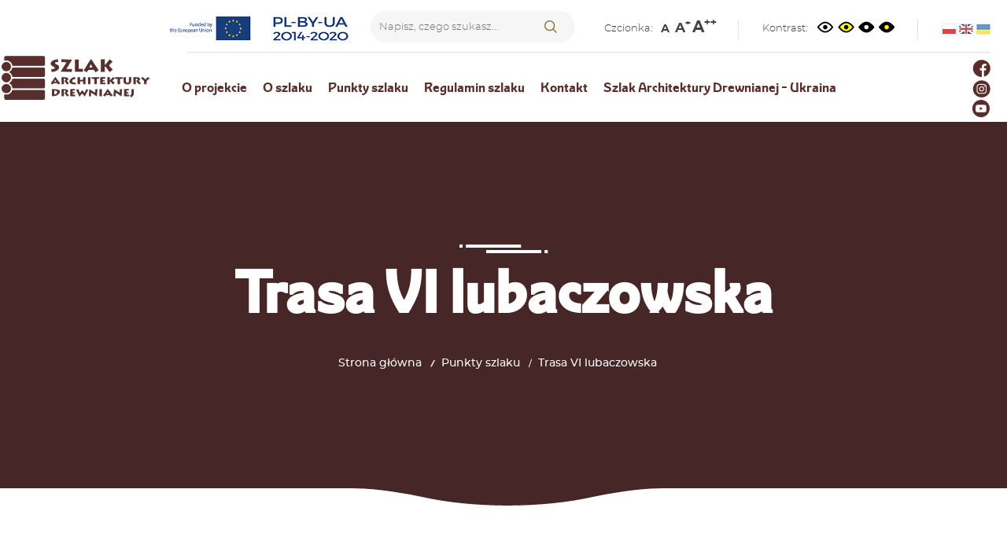

--- FILE ---
content_type: text/html; charset=UTF-8
request_url: https://www.sad.podkarpackie.travel/punkty-szlaku/trasa-vi-lubaczowska
body_size: 4323
content:
<!DOCTYPE html>
<html>
<head lang="">
    <meta charset="UTF-8" />
    <meta http-equiv="X-UA-Compatible" content="IE=edge" />
    <meta name="viewport" content="width=device-width, initial-scale=1, maximum-scale=1, user-scalable=no" />
    <meta name="apple-mobile-web-app-capable" content="yes" />
    <meta name="Author" content="Moonbite Agency [MB]" />

    
    <meta name="title" content="Trasa VI lubaczowska" />
<meta name="description" content="" />

<meta property="og:site_name" content="Szlak Historycznych Receptur" />
<meta property="og:title" content="Trasa VI lubaczowska" />
<meta property="og:type" content="article" />
<meta property="og:url" content="https://www.sad.podkarpackie.travel/punkty-szlaku/trasa-vi-lubaczowska" />
<meta property="og:image" content="" />
    <title>
        Trasa VI lubaczowska | Szlak Architektury Drewnianej
    </title>
    <link rel="shortcut icon" href="https://www.sad.podkarpackie.travel/assets/img/fav.png">

        <link media="all" type="text/css" rel="stylesheet" href="https://www.sad.podkarpackie.travel/themes/flatly/vendor/swiper/dist/css/swiper.min.css">

        
    <link media="all" type="text/css" rel="stylesheet" href="https://www.sad.podkarpackie.travel/themes/flatly/css/main.css">

</head>

<body class="" id="none" >
    <div class="route.show">
        <div style="height: 0px;">
    <svg height="0" xmlns="http://www.w3.org/2000/svg">
        <filter id="drop-shadow">
            <feGaussianBlur in="SourceAlpha" stdDeviation="2">
                <animate attributeName="stdDeviation" calcMode="paced" begin="0s" dur="5s" values="2;6;2;" repeatCount="indefinite"/>
            </feGaussianBlur>
            <feOffset dx="0" dy="2" result="offsetblur">
                <!--<animate attributeName="dy" calcMode="paced" begin="0s" dur="2s" values="0;5;0;" repeatCount="indefinite"/>-->
            </feOffset>
            <feFlood flood-color="rgba(122, 122, 122,0.2)"/>
            <feComposite in2="offsetblur" operator="in"/>
            <feMerge>
                <feMergeNode/>
                <feMergeNode in="SourceGraphic"/>
            </feMerge>

        </filter>
    </svg>
    <svg height="0" xmlns="http://www.w3.org/2000/svg">
        <filter id="drop-shadow-small">
            <feGaussianBlur in="SourceAlpha" stdDeviation="2.75912">
                <animate attributeName="stdDeviation" calcMode="paced" begin="0s" dur="5s" values="1;3;2;" repeatCount="indefinite"></animate>
            </feGaussianBlur>
            <feOffset dx="0" dy="0" result="offsetblur">
                <!--<animate attributeName="dy" calcMode="paced" begin="0s" dur="2s" values="0;5;0;" repeatCount="indefinite"/>-->
            </feOffset>
            <feFlood flood-color="rgba(128, 128, 128,1)"></feFlood>
            <feComposite in2="offsetblur" operator="in"></feComposite>
            <feMerge>
                <feMergeNode></feMergeNode>
                <feMergeNode in="SourceGraphic"></feMergeNode>
            </feMerge>

        </filter>
    </svg>
    
</div>
<div class="top-navs desktop">
    <div class="container">
        <div class="visible-xs logo-mobile"><a class="navbar-brand visible-xs"   href="/pl"><img src="/assets/img/logo.png" class="img-responsive" style="max-width: 100%;max-height: 50px;" alt="Szlak Architektury Drewnianej"/></a></div>
        <div class="eu"><img src="/assets/img/eu.png" class="img-responsive"  alt="EU founding"/></div>
        
        <div class="search-box  ">
            <form class="navbar-form search" role="search" action="https://www.sad.podkarpackie.travel/service/search" method="get">
                <input type="text" class="search-area" name="phrase"  placeholder="Napisz, czego szukasz..." value="" />
                <button type="submit" class="search-btn icon-magnifying-glass-2" value="" ></button>
            </form>
        </div>

        <div class="top-navs-el font hidden-sm hidden-xs ">
            <div class="ttl">Czcionka:</div>
            <a href="#" class="liter liter1" data-font="default">A </a>
            <a href="#" class="liter liter2" data-font="bigger">A<sup>+</sup></a>
            <a href="#" class="liter liter3" data-font="biggest">A<sup>++</sup></a>
        </div>
        <div class="top-navs-el contrast">
            <div class="ttl">Kontrast:</div>
            <a href="#" class="liter liter1" data-contrast="default"><img src="/assets/img/eye-default.png" alt="Domyślne kolory"></a>
            <a href="#" class="liter liter2" data-contrast="yellow"><img src="/assets/img/eye-yellow-bg.png" alt="Wersja żółta"></a>
            <a href="#" class="liter liter3" data-contrast="black"><img src="/assets/img/eye-white-dot.png" alt="Wersja czarno biała"></a>
            <a href="#" class="liter liter3" data-contrast="black-yellow"><img src="/assets/img/eye-yellow-dot.png" alt="Wersja czarno zółta"></a>
        </div>
        <div class="top-navs-el langs">
            <a href="/pl"><img src="/assets/img/flags/pl.jpg" alt="pl" title="pl"></a>
            <a href="/en"><img src="/assets/img/flags/en.jpg" alt="en" title="en"></a>
            <a href="/uk"><img src="/assets/img/flags/ua.jpg" alt="ua" title="uk"></a>
        </div>
    </div>
</div>
<div class="mobile-nav">
    <div class="container">
        <div class="top">
            <div class="btn-group">
                <a class="btn dropdown-toggle" data-toggle="dropdown" href="#">
                  Ustawienia strony
                  <span class="caret"></span>
                </a>
                <ul class="dropdown-menu">
                    
                    <div class="top-navs-el contrast">
                        <div class="ttl">Kontrast:</div>
                        <a href="#" class="liter liter1" data-contrast="default"><img src="/assets/img/eye-default.png" alt="Domyślne kolory"></a>
                        <a href="#" class="liter liter2" data-contrast="yellow"><img src="/assets/img/eye-yellow-bg.png" alt="Wersja żółta"></a>
                        <a href="#" class="liter liter3" data-contrast="black"><img src="/assets/img/eye-white-dot.png" alt="Wersja czarno biała"></a>
                        <a href="#" class="liter liter3" data-contrast="black-yellow"><img src="/assets/img/eye-yellow-dot.png" alt="Wersja czarno zółta"></a>
                    </div>
                    <div class="top-navs-el langs">
                        <div class="ttl">Język:</div>
                        <a href="/pl"><img src="/assets/img/flags/pl.jpg" alt="pl" title="pl"></a>
                        <a href="/en"><img src="/assets/img/flags/en.jpg" alt="en" title="en"></a>
                        <a href="/uk"><img src="/assets/img/flags/ua.jpg" alt="ua" title="uk"></a>
                    </div>
                </ul>
            </div>
            <div class="search-box  ">
                <form class="navbar-form search" role="search" action="https://www.sad.podkarpackie.travel/service/search" method="get">
                    <input type="text" class="search-area" name="phrase"  placeholder="Napisz, czego szukasz..." value="" />
                    <div class="search-btn search-mobile icon-magnifying-glass-2"></div>
                </form>
            </div>
        </div>
        <div class="bottom">
            <div class=" logo-mobile"><a href="/pl"><img src="/assets/img/logo.png" class="img-responsive" alt="Szlak Architektury Drewnianej"/></a></div>
            <button type="button" class="navbar-toggle menu-shape" data-toggle="collapse" data-target="#main-menu">
                <span class="icon-bar trans"></span>
                <span class="icon-bar icn-hd"></span>
                <span class="icon-bar trans" style="margin-bottom: 0;"></span>
            </button>
        </div>
                


    </div>
</div>
        <div class="container header-container">
            <header >
    <nav class="navbar" role="navigation">
        <div class="navbar-header">
            <a class="navbar-brand hidden-xs"  href="/pl"><img src="/assets/img/logo.png" class="img-responsive" style="max-width: 100%;max-height: 100px;" alt="Szlak Architektury Drewnianej"/></a>
        </div>
        <div class="collapse navbar-collapse" id="main-menu">
                
<ul class="nav navbar-nav">
<li><a href="https://www.sad.podkarpackie.travel/pl/o-projekcie"  target="_self" class=""><i class=""></i> O projekcie</a></li>
<li><a href="https://www.sad.podkarpackie.travel/pl/o-szlaku"  target="_self" class=""><i class=""></i> O szlaku</a></li>
<li><a href="https://www.sad.podkarpackie.travel/pl/punkty-szlaku"  target="_self" class=""><i class=""></i> Punkty szlaku</a></li>
<li><a href="https://www.sad.podkarpackie.travel/pl/regulamin-szlaku-architektury-drewnianej"  target="_self" class=""><i class=""></i> Regulamin szlaku </a></li>
<li><a href="https://www.sad.podkarpackie.travel/pl/kontakt"  target="_self" class=""><i class=""></i> Kontakt</a></li>
<li><a href="https://woodenroute.ekarpaty.com"  target="_self" class=""><i class=""></i> Szlak Architektury Drewnianej - Ukraina</a></li>

</ul>
            <div class="added-elements   ">
              
                <div class="socials">
                    <a href="https://www.facebook.com/podkarpackie.travel" target="_blank" >
                        <img src="/assets/img/social/fb-br.png" alt=""  />
                    </a>
                    <a href="https://www.instagram.com/podkarpackietravel/" target="_blank" >
                        <img src="/assets/img/social/inst-br.png" alt=""  />
                    </a>
                    <a href="https://www.youtube.com/user/podkarpackarot" target="_blank" >
                        <img src="/assets/img/social/yt-br.png" alt=""  />
                    </a>
                </div>
            </div>
        </div>
    </nav>
</header>        </div>
            <div class="subpage news-detail ">
                <div class="route-banner no-banner" style="background-image:url();position:relative;">
                    <div class="banner-mask"></div>
            
            <div style=";width:100%;height:100%;position: relative;">
                <div class="container">
                    <div>
                        <img src="/assets/img/underline-white.png" class="img-responsive"  alt="Szlak Historycznych Receptur"/>
                        <h1>Trasa VI lubaczowska</h1>
                        
                        <div class="breadcrumb-container breadcrumbs">
                            <ol class="breadcrumb">
    <li><a href="/pl">Strona główna</a></li>
                        <li><a href="https://www.sad.podkarpackie.travel/punkty-szlaku">Punkty szlaku</a></li>
                                <li class="active">Trasa VI lubaczowska</li>
            </ol>
                        </div>
                    </div>
                </div>

                <div class="shape white-shape"></div>
            </div>
        </div>
            
        <div class="container section">
            <div class="trail-description">
                
            </div>
            
            <div class="points-grid">
                                
                                <a href="https://www.sad.podkarpackie.travel/punkty-szlaku/trasa-vi-lubaczowska/dawna-greckokatolicka-cerkiew-filialna-pw-niepokalanego-poczecia-nmp-----" class="single-point">
                    <div class="image">
                        <img src="https://www.sad.podkarpackie.travel/assets/media/83-borchow-dawna-greckokatolicka-cerkiew-filialna-pw-niepokalanego-poczecia-nmp-fot-krystian-klysewicz_placeThumb.jpg" alt="">
                    </div>
                    <div class="city">
                        Borchów
                    </div>
                    <div class="title">
                        Dawna greckokatolicka cerkiew filialna pw. Niepokalanego Poczęcia NMP 
                    </div>
                </a>
                                
                                <a href="https://www.sad.podkarpackie.travel/punkty-szlaku/trasa-vi-lubaczowska/dawna-greckokatolicka-cerkiew-parafialna-pw-sw-dymitra-" class="single-point">
                    <div class="image">
                        <img src="https://www.sad.podkarpackie.travel/assets/media/20220526-123442_placeThumb.jpg" alt="">
                    </div>
                    <div class="city">
                        Cewków
                    </div>
                    <div class="title">
                        Dawna greckokatolicka cerkiew parafialna pw. św. Dymitra 
                    </div>
                </a>
                                
                                <a href="https://www.sad.podkarpackie.travel/punkty-szlaku/trasa-vi-lubaczowska/dawna-greckokatolicka-cerkiew-parafialna-pw-przenajswietszej-bogurodzicy-pokrow" class="single-point">
                    <div class="image">
                        <img src="https://www.sad.podkarpackie.travel/assets/media/20220526-112521_placeThumb.jpg" alt="">
                    </div>
                    <div class="city">
                        Chotylub
                    </div>
                    <div class="title">
                        Dawna greckokatolicka cerkiew parafialna pw. Przenajświętszej Bogurodzicy Pokrow
                    </div>
                </a>
                                
                                <a href="https://www.sad.podkarpackie.travel/punkty-szlaku/trasa-vi-lubaczowska/dawna-greckokatolicka-cerkiew-filialna-pw-narodzenia-nmp-" class="single-point">
                    <div class="image">
                        <img src="https://www.sad.podkarpackie.travel/assets/media/gorajec-krzysztof-zajaczkowski-1_placeThumb.jpg" alt="">
                    </div>
                    <div class="city">
                        Gorajec
                    </div>
                    <div class="title">
                        Dawna greckokatolicka cerkiew filialna pw. Narodzenia NMP 
                    </div>
                </a>
                                
                                <a href="https://www.sad.podkarpackie.travel/punkty-szlaku/trasa-vi-lubaczowska/dawna-greckokatolicka-cerkiew-parafialna-pw-narodzenia-przenajswietszej-bogurodzicy-" class="single-point">
                    <div class="image">
                        <img src="https://www.sad.podkarpackie.travel/assets/media/87-kowalowka-dawna-greckokatolicka-cerkiew-prafialna-pw-narodzenia-przenajswietszej-bogurodzicy-fot-krystian-klysewicz_placeThumb.jpg" alt="">
                    </div>
                    <div class="city">
                        Kowalówka
                    </div>
                    <div class="title">
                        Dawna greckokatolicka cerkiew parafialna pw. Narodzenia Przenajświętszej Bogurodzicy 
                    </div>
                </a>
                                
                                <a href="https://www.sad.podkarpackie.travel/punkty-szlaku/trasa-vi-lubaczowska/dawna-greckokatolicka-cerkiew-filialna-pw-sw-dymitra-meczennika-" class="single-point">
                    <div class="image">
                        <img src="https://www.sad.podkarpackie.travel/assets/media/96-lukawiec-dawna-greckokatolicka-cerkiew-filialna-pw-sw-dymitra-meczennika-fot-krystian-klysewicz_placeThumb.jpg" alt="">
                    </div>
                    <div class="city">
                        Łukawiec
                    </div>
                    <div class="title">
                        Dawna greckokatolicka cerkiew filialna pw. św. Dymitra Męczennika 
                    </div>
                </a>
                                
                                <a href="https://www.sad.podkarpackie.travel/punkty-szlaku/trasa-vi-lubaczowska/dawny-rzymskokatolicki-kosciol-parafialny-pw-objawienia-panskiego-trzech-kroli-" class="single-point">
                    <div class="image">
                        <img src="https://www.sad.podkarpackie.travel/assets/media/97-lukawiec-dawny-rzymskokatolicki-kosciol-parafialny-pw-objawienia-panskiego-fot-krystian-klysewicz_placeThumb.jpg" alt="">
                    </div>
                    <div class="city">
                        Łukawiec
                    </div>
                    <div class="title">
                        Dawny rzymskokatolicki kościół parafialny pw. Objawienia Pańskiego [Trzech Króli]
                    </div>
                </a>
                                
                                <a href="https://www.sad.podkarpackie.travel/punkty-szlaku/trasa-vi-lubaczowska/dawna-greckokatolicka-cerkiew-parafialna-pw-sw-paraskewy--" class="single-point">
                    <div class="image">
                        <img src="https://www.sad.podkarpackie.travel/assets/media/91-lowcza-cerkiew-greckokatolicka-paraskewy-krzysztof-zajaczkowski-1_placeThumb.jpg" alt="">
                    </div>
                    <div class="city">
                        Łówcza
                    </div>
                    <div class="title">
                        Dawna greckokatolicka cerkiew parafialna pw. św. Paraskewy
                    </div>
                </a>
                                
                                <a href="https://www.sad.podkarpackie.travel/punkty-szlaku/trasa-vi-lubaczowska/dawna-greckokatolicka-cerkiew-filialna-pw-sw-michala-archaniola--------" class="single-point">
                    <div class="image">
                        <img src="https://www.sad.podkarpackie.travel/assets/media/20220526-121726_placeThumb.jpg" alt="">
                    </div>
                    <div class="city">
                        Moszczanica
                    </div>
                    <div class="title">
                        Dawna greckokatolicka cerkiew filialna pw. św. Michała Archanioła 
                    </div>
                </a>
                                
                                <a href="https://www.sad.podkarpackie.travel/punkty-szlaku/trasa-vi-lubaczowska/dawna-greckokatolicka-cerkiew-filialna-pw-sw-paraskewy" class="single-point">
                    <div class="image">
                        <img src="https://www.sad.podkarpackie.travel/assets/media/90-nowe-brusno-dawna-cerkiew-greckokatolicka-filialna-pw-sw-paraskewy-fot-krystian-klysewicz_placeThumb.jpg" alt="">
                    </div>
                    <div class="city">
                        Nowe Brusno
                    </div>
                    <div class="title">
                        Dawna greckokatolicka cerkiew filialna pw. św. Paraskewy
                    </div>
                </a>
                                
                                <a href="https://www.sad.podkarpackie.travel/punkty-szlaku/trasa-vi-lubaczowska/zespol-dawnej-greckokatolickiej-cerkwi-filialnej-pw-narodzenia-nmp" class="single-point">
                    <div class="image">
                        <img src="https://www.sad.podkarpackie.travel/assets/media/opaka_placeThumb.jpg" alt="">
                    </div>
                    <div class="city">
                        Opaka
                    </div>
                    <div class="title">
                        Zespół dawnej greckokatolickiej cerkwi filialnej pw. Narodzenia NMP
                    </div>
                </a>
                                
                                <a href="https://www.sad.podkarpackie.travel/punkty-szlaku/trasa-vi-lubaczowska/zespol-cerkiewny-" class="single-point">
                    <div class="image">
                        <img src="https://www.sad.podkarpackie.travel/assets/media/93-radruz-zespol-cerkiewny-fot-krystian-klysewicz_placeThumb.jpg" alt="">
                    </div>
                    <div class="city">
                        Radruż
                    </div>
                    <div class="title">
                        Zespół cerkiewny 
                    </div>
                </a>
                                
                                <a href="https://www.sad.podkarpackie.travel/punkty-szlaku/trasa-vi-lubaczowska/dawna-greckokatolicka-cerkiew-parafialna-pw-opieki-nmp-" class="single-point">
                    <div class="image">
                        <img src="https://www.sad.podkarpackie.travel/assets/media/84-stare-oleszyce-dawna-greckokatolicka-cerkiew-parafialna-pw-opieki-nmp-fot-krystian-klysewicz_placeThumb.jpg" alt="">
                    </div>
                    <div class="city">
                        Stare Oleszyce
                    </div>
                    <div class="title">
                        Dawna greckokatolicka cerkiew parafialna pw. Opieki NMP 
                    </div>
                </a>
                                
                                <a href="https://www.sad.podkarpackie.travel/punkty-szlaku/trasa-vi-lubaczowska/dawna-greckokatolicka-cerkiew-parafialna-pw-sw-dymitra-meczennika---" class="single-point">
                    <div class="image">
                        <img src="https://www.sad.podkarpackie.travel/assets/media/95-szczutkow-dawna-cerkiew-greckokatolicka-pw-sw-dymitra-meczennika-fot-krystian-klysewicz_placeThumb.jpg" alt="">
                    </div>
                    <div class="city">
                        Szczutków
                    </div>
                    <div class="title">
                        Dawna greckokatolicka cerkiew parafialna pw. św. Dymitra Męczennika 
                    </div>
                </a>
                                
                                <a href="https://www.sad.podkarpackie.travel/punkty-szlaku/trasa-vi-lubaczowska/dawna-greckokatolicka-cerkiew-filialna-pw-sw-mikolaja-" class="single-point">
                    <div class="image">
                        <img src="https://www.sad.podkarpackie.travel/assets/media/wielkie-oczy-3_placeThumb.jpg" alt="">
                    </div>
                    <div class="city">
                        Wielkie Oczy
                    </div>
                    <div class="title">
                        Dawna greckokatolicka cerkiew filialna pw. św. Mikołaja 
                    </div>
                </a>
                                
                                <a href="https://www.sad.podkarpackie.travel/punkty-szlaku/trasa-vi-lubaczowska/zespol-cerkiewny-dawna-greckokatolicka-cerkiew-filialna-pw-opieki-nmp-" class="single-point">
                    <div class="image">
                        <img src="https://www.sad.podkarpackie.travel/assets/media/92-wola-wielkazespol-cerkiewny-dawna-greckokatolicka-cerkiew-filialna-pw-opieki-nmp-fot-alicja-mroz_placeThumb.jpg" alt="">
                    </div>
                    <div class="city">
                        Wola Wielka
                    </div>
                    <div class="title">
                        Zespół cerkiewny – dawna greckokatolicka cerkiew filialna pw. Opieki NMP 
                    </div>
                </a>
                            </div>
            
        </div>
        <br><br>
    </div>
            <div class="container">
            <div class="donations" style="margin-bottom: 80px;">
    <div class="logos">
        <img src="/assets/img/logotypes/eu.png" class="img-responsive"  alt="Szlak Architektury Drewnianej"/>
        <img src="/assets/img/logotypes/euregion.png" class="img-responsive"  alt="Szlak Architektury Drewnianej"/>
        <img src="/assets/img/logotypes/prot-kolor.jpg" class="img-responsive"  alt="Szlak Architektury Drewnianej"/>
</div>                
<p>Niniejsza strona internetowa została zmodernizowana przy pomocy finansowej Unii Europejskiej w ramach Programu Wsp&oacute;łpracy Transgranicznej Polska-Białoruś-Ukraina 2014-2020. Odpowiedzialność za jej zawartość leży wyłącznie po stronie Podkarpackiej Regionalnej Organizacji Turystycznej i nie może być w żadnym przypadku traktowana jako odzwierciedlenie stanowiska Unii Europejskiej, IZ lub Wsp&oacute;lnego Sekretariatu Technicznego Programu Wsp&oacute;łpracy Transgranicznej Polska-Białoruś-Ukraina 2014-2020.</p>

</div>        </div>
        <footer class="footer">
    <img src="/assets/img/white-to-transparent-shape.png" class="img-responsive footer-shape"/>
    <div class="container">
        <div class="row logos">
            <div class="col-sm-4 col-xs-6 item">
                <a href="/pl" target="_blank"><img src="/assets/img/logo-footer.png" alt="Szlak Architektury Drewnianej" class="img-responsive" style="margin: 0 auto;"/></a>
            </div>
            <div class="col-sm-4 col-xs-6 item">
                <a href="https://podkarpackie.eu/" target="_blank"><img src="/assets/img/logo_podkarpackie_white.png" alt="Podkarpackie Przestrzeń Otwarta" class="img-responsive" style="margin: 0 auto;"/></a>
            </div>
            <div class="col-sm-4 col-xs-6 item">
                <a href="https://podkarpackie.travel" target="_blank"><img src="/assets/img/logotypes/prot-white.png" alt="PODKARPACKA REGIONALNA ORGANIZACJA TURYSTYCZNA" class="img-responsive" style="max-height: 74px; margin: 0 auto;"/></a>
            </div>
        </div>
        <div class="row desktop">
            <div class="col-sm-12 ">
                <div class="line"></div>
            </div>
        </div>
        <div class="row">
            <div class="col-xs-12 menu-footer">
                <div class="menu">
                    
<ul class="nav navbar-nav">
<li><a href="https://www.sad.podkarpackie.travel/pl/o-projekcie"  target="_self" class=""><i class=""></i> O projekcie</a></li>
<li><a href="https://www.sad.podkarpackie.travel/pl/o-szlaku"  target="_self" class=""><i class=""></i> O szlaku</a></li>
<li><a href="https://www.sad.podkarpackie.travel/pl/punkty-szlaku"  target="_self" class=""><i class=""></i> Punkty Szlaku  </a></li>
<li><a href="https://www.sad.podkarpackie.travel/pl/unesco"  target="_self" class=""><i class=""></i> UNESCO</a></li>
<li><a href="https://www.sad.podkarpackie.travel/pl/panoramy"  target="_self" class=""><i class=""></i> Panoramy</a></li>
<li><a href="https://tourmkr.com/F10CdXjaYw/25867159p&248.92h&90.00t"  target="_self" class=""><i class=""></i> Szlak Architektury Drewnianej - Ukraina</a></li>
<li><a href="https://podkarpackie.travel/pl/turysta/miejsca-informacji-turystycznej"  target="_self" class=""><i class=""></i> Informacja turystyczna</a></li>
<li><a href="https://www.sad.podkarpackie.travel/pl/kontakt"  target="_self" class=""><i class=""></i> Kontakt</a></li>

</ul>

                </div>
                <div class="socials">
                    <a href="https://www.facebook.com/podkarpackie.travel" target="_blank" >
                        <img src="/assets/img/social/fb-wh.png" alt=""  />
                    </a>
                    <a href="https://www.instagram.com/podkarpackietravel/" target="_blank" >
                        <img src="/assets/img/social/inst-wh.png" alt=""  />
                    </a>
                    <a href="https://www.youtube.com/user/podkarpackarot" target="_blank" >
                        <img src="/assets/img/social/yt-wh.png" alt=""  />
                    </a>
                </div>
            </div>
        </div>
        <div class="row">
            <div class="col-xs-12">
                <div class="line"></div>
            </div>
        </div>

        <div class="row" style="margin-top:10px;">
            <div class="col-xs-12">
                <div class="footer-links">
                    
<ul class="nav navbar-nav">
<li><a href="https://podkarpackie.travel"  target="_self" class=""><i class=""></i> Podkarpackie Travel</a></li>
<li><a href="http://receptury.podkarpackie.travel"  target="_self" class=""><i class=""></i> Szlak Historycznych Receptur   </a></li>
<li><a href="http://cop.podkarpackie.travel"  target="_self" class=""><i class=""></i> Szlak COP</a></li>
<li><a href="http://ogrody.podkarpackie.travel"  target="_self" class=""><i class=""></i> Karpacki Szlak Ogrodów i Domów Historycznych</a></li>

</ul>

                </div>
            </div>
        </div>
        <div class="row">
            <div class="col-xs-12">
                <div class="line"></div>
            </div>
        </div>
        <div class="row">
            <div class="copyright">
                <div class="col-xs-6 full-480">
                    Copyright © 2021 PODKARPACKIE TRAVEL
                </div>
                <div class="col-xs-6 full-480">
                    <div class="moonbite">Projekt i realizacja strony internetowej: <a href="http://www.moonbite.pl/" rel="nofollow">moonbite.pl</a> </div>
                </div>
            </div>
        </div>
    </div>
</footer>



    </div>
    
<!--    https://www.sad.podkarpackie.travel/punkty-szlaku/trasa-vi-lubaczowska
    <br>
    
    <br>
    https://www.sad.podkarpackie.travel/aktualnosci-->


<script src="https://www.sad.podkarpackie.travel/themes/flatly/js/all.js"></script>


<script>
    
    $(document).ready(function () {
        $('.search-mobile').click(function() {
            $('.search-area').toggleClass('test')
        })
    });


</script>
<script src="https://cdnjs.cloudflare.com/ajax/libs/jquery.matchHeight/0.7.0/jquery.matchHeight-min.js"></script>
<script>
$(function () {
    $('.item, .match-height').matchHeight();
});
</script>

<script src="https://www.sad.podkarpackie.travel/themes/flatly/vendor/swiper/dist/js/swiper.min.js"></script>


<script>
    


</script>
    <script type="text/javascript" src="https://cdnjs.cloudflare.com/ajax/libs/jquery.matchHeight/0.7.0/jquery.matchHeight-min.js"></script>
    <script>
        $('.match-height').matchHeight();
    </script>
    
    <!-- Global site tag (gtag.js) - Google Analytics -->
<script async src="https://www.googletagmanager.com/gtag/js?id=G-VBNRD64VMV"></script>
<script>
  window.dataLayer = window.dataLayer || [];
  function gtag(){dataLayer.push(arguments);}
  gtag('js', new Date());

  gtag('config', 'G-VBNRD64VMV');
</script>
</body>
</html>

--- FILE ---
content_type: text/css
request_url: https://www.sad.podkarpackie.travel/themes/flatly/css/main.css
body_size: 33169
content:
/*!
 * Bootstrap v3.3.7 (http://getbootstrap.com)
 * Copyright 2011-2016 Twitter, Inc.
 * Licensed under MIT (https://github.com/twbs/bootstrap/blob/master/LICENSE)
 */
/*! normalize.css v3.0.3 | MIT License | github.com/necolas/normalize.css */
@import "../vendor/lightbox2/dist/css/lightbox.min.css";
@import url("//fonts.googleapis.com/css?family=Lato:400,700,900");
@import url("../fonts/montserrat/stylesheet.css");
@import url("../fonts/main/stylesheet.css");
@import url("../fonts/fontello/css/fontello.css");
html {
  font-family: sans-serif;
  -ms-text-size-adjust: 100%;
  -webkit-text-size-adjust: 100%;
}
body {
  margin: 0;
}
article,
aside,
details,
figcaption,
figure,
footer,
header,
hgroup,
main,
menu,
nav,
section,
summary {
  display: block;
}
audio,
canvas,
progress,
video {
  display: inline-block;
  vertical-align: baseline;
}
audio:not([controls]) {
  display: none;
  height: 0;
}
[hidden],
template {
  display: none;
}
a {
  background-color: transparent;
}
a:active,
a:hover {
  outline: 0;
}
abbr[title] {
  border-bottom: 1px dotted;
}
b,
strong {
  font-weight: bold;
}
dfn {
  font-style: italic;
}
h1 {
  font-size: 2em;
  margin: 0.67em 0;
}
mark {
  background: #ff0;
  color: #000;
}
small {
  font-size: 80%;
}
sub,
sup {
  font-size: 75%;
  line-height: 0;
  position: relative;
  vertical-align: baseline;
}
sup {
  top: -0.5em;
}
sub {
  bottom: -0.25em;
}
img {
  border: 0;
}
svg:not(:root) {
  overflow: hidden;
}
figure {
  margin: 1em 40px;
}
hr {
  box-sizing: content-box;
  height: 0;
}
pre {
  overflow: auto;
}
code,
kbd,
pre,
samp {
  font-family: monospace, monospace;
  font-size: 1em;
}
button,
input,
optgroup,
select,
textarea {
  color: inherit;
  font: inherit;
  margin: 0;
}
button {
  overflow: visible;
}
button,
select {
  text-transform: none;
}
button,
html input[type="button"],
input[type="reset"],
input[type="submit"] {
  -webkit-appearance: button;
  cursor: pointer;
}
button[disabled],
html input[disabled] {
  cursor: default;
}
button::-moz-focus-inner,
input::-moz-focus-inner {
  border: 0;
  padding: 0;
}
input {
  line-height: normal;
}
input[type="checkbox"],
input[type="radio"] {
  box-sizing: border-box;
  padding: 0;
}
input[type="number"]::-webkit-inner-spin-button,
input[type="number"]::-webkit-outer-spin-button {
  height: auto;
}
input[type="search"] {
  -webkit-appearance: textfield;
  box-sizing: content-box;
}
input[type="search"]::-webkit-search-cancel-button,
input[type="search"]::-webkit-search-decoration {
  -webkit-appearance: none;
}
fieldset {
  border: 1px solid #c0c0c0;
  margin: 0 2px;
  padding: 0.35em 0.625em 0.75em;
}
legend {
  border: 0;
  padding: 0;
}
textarea {
  overflow: auto;
}
optgroup {
  font-weight: bold;
}
table {
  border-collapse: collapse;
  border-spacing: 0;
}
td,
th {
  padding: 0;
}
/*! Source: https://github.com/h5bp/html5-boilerplate/blob/master/src/css/main.css */
@media print {
  *,
  *:before,
  *:after {
    background: transparent !important;
    color: #000 !important;
    box-shadow: none !important;
    text-shadow: none !important;
  }
  a,
  a:visited {
    text-decoration: underline;
  }
  a[href]:after {
    content: " (" attr(href) ")";
  }
  abbr[title]:after {
    content: " (" attr(title) ")";
  }
  a[href^="#"]:after,
  a[href^="javascript:"]:after {
    content: "";
  }
  pre,
  blockquote {
    border: 1px solid #999;
    page-break-inside: avoid;
  }
  thead {
    display: table-header-group;
  }
  tr,
  img {
    page-break-inside: avoid;
  }
  img {
    max-width: 100% !important;
  }
  p,
  h2,
  h3 {
    orphans: 3;
    widows: 3;
  }
  h2,
  h3 {
    page-break-after: avoid;
  }
  .navbar {
    display: none;
  }
  .btn > .caret,
  .dropup > .btn > .caret {
    border-top-color: #000 !important;
  }
  .label {
    border: 1px solid #000;
  }
  .table {
    border-collapse: collapse !important;
  }
  .table td,
  .table th {
    background-color: #fff !important;
  }
  .table-bordered th,
  .table-bordered td {
    border: 1px solid #ddd !important;
  }
}
@font-face {
  font-family: 'Glyphicons Halflings';
  src: url('../fonts/glyphicons-halflings-regular.eot');
  src: url('../fonts/glyphicons-halflings-regular.eot?#iefix') format('embedded-opentype'), url('../fonts/glyphicons-halflings-regular.woff2') format('woff2'), url('../fonts/glyphicons-halflings-regular.woff') format('woff'), url('../fonts/glyphicons-halflings-regular.ttf') format('truetype'), url('../fonts/glyphicons-halflings-regular.svg#glyphicons_halflingsregular') format('svg');
}
.glyphicon {
  position: relative;
  top: 1px;
  display: inline-block;
  font-family: 'Glyphicons Halflings';
  font-style: normal;
  font-weight: normal;
  line-height: 1;
  -webkit-font-smoothing: antialiased;
  -moz-osx-font-smoothing: grayscale;
}
.glyphicon-asterisk:before {
  content: "\002a";
}
.glyphicon-plus:before {
  content: "\002b";
}
.glyphicon-euro:before,
.glyphicon-eur:before {
  content: "\20ac";
}
.glyphicon-minus:before {
  content: "\2212";
}
.glyphicon-cloud:before {
  content: "\2601";
}
.glyphicon-envelope:before {
  content: "\2709";
}
.glyphicon-pencil:before {
  content: "\270f";
}
.glyphicon-glass:before {
  content: "\e001";
}
.glyphicon-music:before {
  content: "\e002";
}
.glyphicon-search:before {
  content: "\e003";
}
.glyphicon-heart:before {
  content: "\e005";
}
.glyphicon-star:before {
  content: "\e006";
}
.glyphicon-star-empty:before {
  content: "\e007";
}
.glyphicon-user:before {
  content: "\e008";
}
.glyphicon-film:before {
  content: "\e009";
}
.glyphicon-th-large:before {
  content: "\e010";
}
.glyphicon-th:before {
  content: "\e011";
}
.glyphicon-th-list:before {
  content: "\e012";
}
.glyphicon-ok:before {
  content: "\e013";
}
.glyphicon-remove:before {
  content: "\e014";
}
.glyphicon-zoom-in:before {
  content: "\e015";
}
.glyphicon-zoom-out:before {
  content: "\e016";
}
.glyphicon-off:before {
  content: "\e017";
}
.glyphicon-signal:before {
  content: "\e018";
}
.glyphicon-cog:before {
  content: "\e019";
}
.glyphicon-trash:before {
  content: "\e020";
}
.glyphicon-home:before {
  content: "\e021";
}
.glyphicon-file:before {
  content: "\e022";
}
.glyphicon-time:before {
  content: "\e023";
}
.glyphicon-road:before {
  content: "\e024";
}
.glyphicon-download-alt:before {
  content: "\e025";
}
.glyphicon-download:before {
  content: "\e026";
}
.glyphicon-upload:before {
  content: "\e027";
}
.glyphicon-inbox:before {
  content: "\e028";
}
.glyphicon-play-circle:before {
  content: "\e029";
}
.glyphicon-repeat:before {
  content: "\e030";
}
.glyphicon-refresh:before {
  content: "\e031";
}
.glyphicon-list-alt:before {
  content: "\e032";
}
.glyphicon-lock:before {
  content: "\e033";
}
.glyphicon-flag:before {
  content: "\e034";
}
.glyphicon-headphones:before {
  content: "\e035";
}
.glyphicon-volume-off:before {
  content: "\e036";
}
.glyphicon-volume-down:before {
  content: "\e037";
}
.glyphicon-volume-up:before {
  content: "\e038";
}
.glyphicon-qrcode:before {
  content: "\e039";
}
.glyphicon-barcode:before {
  content: "\e040";
}
.glyphicon-tag:before {
  content: "\e041";
}
.glyphicon-tags:before {
  content: "\e042";
}
.glyphicon-book:before {
  content: "\e043";
}
.glyphicon-bookmark:before {
  content: "\e044";
}
.glyphicon-print:before {
  content: "\e045";
}
.glyphicon-camera:before {
  content: "\e046";
}
.glyphicon-font:before {
  content: "\e047";
}
.glyphicon-bold:before {
  content: "\e048";
}
.glyphicon-italic:before {
  content: "\e049";
}
.glyphicon-text-height:before {
  content: "\e050";
}
.glyphicon-text-width:before {
  content: "\e051";
}
.glyphicon-align-left:before {
  content: "\e052";
}
.glyphicon-align-center:before {
  content: "\e053";
}
.glyphicon-align-right:before {
  content: "\e054";
}
.glyphicon-align-justify:before {
  content: "\e055";
}
.glyphicon-list:before {
  content: "\e056";
}
.glyphicon-indent-left:before {
  content: "\e057";
}
.glyphicon-indent-right:before {
  content: "\e058";
}
.glyphicon-facetime-video:before {
  content: "\e059";
}
.glyphicon-picture:before {
  content: "\e060";
}
.glyphicon-map-marker:before {
  content: "\e062";
}
.glyphicon-adjust:before {
  content: "\e063";
}
.glyphicon-tint:before {
  content: "\e064";
}
.glyphicon-edit:before {
  content: "\e065";
}
.glyphicon-share:before {
  content: "\e066";
}
.glyphicon-check:before {
  content: "\e067";
}
.glyphicon-move:before {
  content: "\e068";
}
.glyphicon-step-backward:before {
  content: "\e069";
}
.glyphicon-fast-backward:before {
  content: "\e070";
}
.glyphicon-backward:before {
  content: "\e071";
}
.glyphicon-play:before {
  content: "\e072";
}
.glyphicon-pause:before {
  content: "\e073";
}
.glyphicon-stop:before {
  content: "\e074";
}
.glyphicon-forward:before {
  content: "\e075";
}
.glyphicon-fast-forward:before {
  content: "\e076";
}
.glyphicon-step-forward:before {
  content: "\e077";
}
.glyphicon-eject:before {
  content: "\e078";
}
.glyphicon-chevron-left:before {
  content: "\e079";
}
.glyphicon-chevron-right:before {
  content: "\e080";
}
.glyphicon-plus-sign:before {
  content: "\e081";
}
.glyphicon-minus-sign:before {
  content: "\e082";
}
.glyphicon-remove-sign:before {
  content: "\e083";
}
.glyphicon-ok-sign:before {
  content: "\e084";
}
.glyphicon-question-sign:before {
  content: "\e085";
}
.glyphicon-info-sign:before {
  content: "\e086";
}
.glyphicon-screenshot:before {
  content: "\e087";
}
.glyphicon-remove-circle:before {
  content: "\e088";
}
.glyphicon-ok-circle:before {
  content: "\e089";
}
.glyphicon-ban-circle:before {
  content: "\e090";
}
.glyphicon-arrow-left:before {
  content: "\e091";
}
.glyphicon-arrow-right:before {
  content: "\e092";
}
.glyphicon-arrow-up:before {
  content: "\e093";
}
.glyphicon-arrow-down:before {
  content: "\e094";
}
.glyphicon-share-alt:before {
  content: "\e095";
}
.glyphicon-resize-full:before {
  content: "\e096";
}
.glyphicon-resize-small:before {
  content: "\e097";
}
.glyphicon-exclamation-sign:before {
  content: "\e101";
}
.glyphicon-gift:before {
  content: "\e102";
}
.glyphicon-leaf:before {
  content: "\e103";
}
.glyphicon-fire:before {
  content: "\e104";
}
.glyphicon-eye-open:before {
  content: "\e105";
}
.glyphicon-eye-close:before {
  content: "\e106";
}
.glyphicon-warning-sign:before {
  content: "\e107";
}
.glyphicon-plane:before {
  content: "\e108";
}
.glyphicon-calendar:before {
  content: "\e109";
}
.glyphicon-random:before {
  content: "\e110";
}
.glyphicon-comment:before {
  content: "\e111";
}
.glyphicon-magnet:before {
  content: "\e112";
}
.glyphicon-chevron-up:before {
  content: "\e113";
}
.glyphicon-chevron-down:before {
  content: "\e114";
}
.glyphicon-retweet:before {
  content: "\e115";
}
.glyphicon-shopping-cart:before {
  content: "\e116";
}
.glyphicon-folder-close:before {
  content: "\e117";
}
.glyphicon-folder-open:before {
  content: "\e118";
}
.glyphicon-resize-vertical:before {
  content: "\e119";
}
.glyphicon-resize-horizontal:before {
  content: "\e120";
}
.glyphicon-hdd:before {
  content: "\e121";
}
.glyphicon-bullhorn:before {
  content: "\e122";
}
.glyphicon-bell:before {
  content: "\e123";
}
.glyphicon-certificate:before {
  content: "\e124";
}
.glyphicon-thumbs-up:before {
  content: "\e125";
}
.glyphicon-thumbs-down:before {
  content: "\e126";
}
.glyphicon-hand-right:before {
  content: "\e127";
}
.glyphicon-hand-left:before {
  content: "\e128";
}
.glyphicon-hand-up:before {
  content: "\e129";
}
.glyphicon-hand-down:before {
  content: "\e130";
}
.glyphicon-circle-arrow-right:before {
  content: "\e131";
}
.glyphicon-circle-arrow-left:before {
  content: "\e132";
}
.glyphicon-circle-arrow-up:before {
  content: "\e133";
}
.glyphicon-circle-arrow-down:before {
  content: "\e134";
}
.glyphicon-globe:before {
  content: "\e135";
}
.glyphicon-wrench:before {
  content: "\e136";
}
.glyphicon-tasks:before {
  content: "\e137";
}
.glyphicon-filter:before {
  content: "\e138";
}
.glyphicon-briefcase:before {
  content: "\e139";
}
.glyphicon-fullscreen:before {
  content: "\e140";
}
.glyphicon-dashboard:before {
  content: "\e141";
}
.glyphicon-paperclip:before {
  content: "\e142";
}
.glyphicon-heart-empty:before {
  content: "\e143";
}
.glyphicon-link:before {
  content: "\e144";
}
.glyphicon-phone:before {
  content: "\e145";
}
.glyphicon-pushpin:before {
  content: "\e146";
}
.glyphicon-usd:before {
  content: "\e148";
}
.glyphicon-gbp:before {
  content: "\e149";
}
.glyphicon-sort:before {
  content: "\e150";
}
.glyphicon-sort-by-alphabet:before {
  content: "\e151";
}
.glyphicon-sort-by-alphabet-alt:before {
  content: "\e152";
}
.glyphicon-sort-by-order:before {
  content: "\e153";
}
.glyphicon-sort-by-order-alt:before {
  content: "\e154";
}
.glyphicon-sort-by-attributes:before {
  content: "\e155";
}
.glyphicon-sort-by-attributes-alt:before {
  content: "\e156";
}
.glyphicon-unchecked:before {
  content: "\e157";
}
.glyphicon-expand:before {
  content: "\e158";
}
.glyphicon-collapse-down:before {
  content: "\e159";
}
.glyphicon-collapse-up:before {
  content: "\e160";
}
.glyphicon-log-in:before {
  content: "\e161";
}
.glyphicon-flash:before {
  content: "\e162";
}
.glyphicon-log-out:before {
  content: "\e163";
}
.glyphicon-new-window:before {
  content: "\e164";
}
.glyphicon-record:before {
  content: "\e165";
}
.glyphicon-save:before {
  content: "\e166";
}
.glyphicon-open:before {
  content: "\e167";
}
.glyphicon-saved:before {
  content: "\e168";
}
.glyphicon-import:before {
  content: "\e169";
}
.glyphicon-export:before {
  content: "\e170";
}
.glyphicon-send:before {
  content: "\e171";
}
.glyphicon-floppy-disk:before {
  content: "\e172";
}
.glyphicon-floppy-saved:before {
  content: "\e173";
}
.glyphicon-floppy-remove:before {
  content: "\e174";
}
.glyphicon-floppy-save:before {
  content: "\e175";
}
.glyphicon-floppy-open:before {
  content: "\e176";
}
.glyphicon-credit-card:before {
  content: "\e177";
}
.glyphicon-transfer:before {
  content: "\e178";
}
.glyphicon-cutlery:before {
  content: "\e179";
}
.glyphicon-header:before {
  content: "\e180";
}
.glyphicon-compressed:before {
  content: "\e181";
}
.glyphicon-earphone:before {
  content: "\e182";
}
.glyphicon-phone-alt:before {
  content: "\e183";
}
.glyphicon-tower:before {
  content: "\e184";
}
.glyphicon-stats:before {
  content: "\e185";
}
.glyphicon-sd-video:before {
  content: "\e186";
}
.glyphicon-hd-video:before {
  content: "\e187";
}
.glyphicon-subtitles:before {
  content: "\e188";
}
.glyphicon-sound-stereo:before {
  content: "\e189";
}
.glyphicon-sound-dolby:before {
  content: "\e190";
}
.glyphicon-sound-5-1:before {
  content: "\e191";
}
.glyphicon-sound-6-1:before {
  content: "\e192";
}
.glyphicon-sound-7-1:before {
  content: "\e193";
}
.glyphicon-copyright-mark:before {
  content: "\e194";
}
.glyphicon-registration-mark:before {
  content: "\e195";
}
.glyphicon-cloud-download:before {
  content: "\e197";
}
.glyphicon-cloud-upload:before {
  content: "\e198";
}
.glyphicon-tree-conifer:before {
  content: "\e199";
}
.glyphicon-tree-deciduous:before {
  content: "\e200";
}
.glyphicon-cd:before {
  content: "\e201";
}
.glyphicon-save-file:before {
  content: "\e202";
}
.glyphicon-open-file:before {
  content: "\e203";
}
.glyphicon-level-up:before {
  content: "\e204";
}
.glyphicon-copy:before {
  content: "\e205";
}
.glyphicon-paste:before {
  content: "\e206";
}
.glyphicon-alert:before {
  content: "\e209";
}
.glyphicon-equalizer:before {
  content: "\e210";
}
.glyphicon-king:before {
  content: "\e211";
}
.glyphicon-queen:before {
  content: "\e212";
}
.glyphicon-pawn:before {
  content: "\e213";
}
.glyphicon-bishop:before {
  content: "\e214";
}
.glyphicon-knight:before {
  content: "\e215";
}
.glyphicon-baby-formula:before {
  content: "\e216";
}
.glyphicon-tent:before {
  content: "\26fa";
}
.glyphicon-blackboard:before {
  content: "\e218";
}
.glyphicon-bed:before {
  content: "\e219";
}
.glyphicon-apple:before {
  content: "\f8ff";
}
.glyphicon-erase:before {
  content: "\e221";
}
.glyphicon-hourglass:before {
  content: "\231b";
}
.glyphicon-lamp:before {
  content: "\e223";
}
.glyphicon-duplicate:before {
  content: "\e224";
}
.glyphicon-piggy-bank:before {
  content: "\e225";
}
.glyphicon-scissors:before {
  content: "\e226";
}
.glyphicon-bitcoin:before {
  content: "\e227";
}
.glyphicon-btc:before {
  content: "\e227";
}
.glyphicon-xbt:before {
  content: "\e227";
}
.glyphicon-yen:before {
  content: "\00a5";
}
.glyphicon-jpy:before {
  content: "\00a5";
}
.glyphicon-ruble:before {
  content: "\20bd";
}
.glyphicon-rub:before {
  content: "\20bd";
}
.glyphicon-scale:before {
  content: "\e230";
}
.glyphicon-ice-lolly:before {
  content: "\e231";
}
.glyphicon-ice-lolly-tasted:before {
  content: "\e232";
}
.glyphicon-education:before {
  content: "\e233";
}
.glyphicon-option-horizontal:before {
  content: "\e234";
}
.glyphicon-option-vertical:before {
  content: "\e235";
}
.glyphicon-menu-hamburger:before {
  content: "\e236";
}
.glyphicon-modal-window:before {
  content: "\e237";
}
.glyphicon-oil:before {
  content: "\e238";
}
.glyphicon-grain:before {
  content: "\e239";
}
.glyphicon-sunglasses:before {
  content: "\e240";
}
.glyphicon-text-size:before {
  content: "\e241";
}
.glyphicon-text-color:before {
  content: "\e242";
}
.glyphicon-text-background:before {
  content: "\e243";
}
.glyphicon-object-align-top:before {
  content: "\e244";
}
.glyphicon-object-align-bottom:before {
  content: "\e245";
}
.glyphicon-object-align-horizontal:before {
  content: "\e246";
}
.glyphicon-object-align-left:before {
  content: "\e247";
}
.glyphicon-object-align-vertical:before {
  content: "\e248";
}
.glyphicon-object-align-right:before {
  content: "\e249";
}
.glyphicon-triangle-right:before {
  content: "\e250";
}
.glyphicon-triangle-left:before {
  content: "\e251";
}
.glyphicon-triangle-bottom:before {
  content: "\e252";
}
.glyphicon-triangle-top:before {
  content: "\e253";
}
.glyphicon-console:before {
  content: "\e254";
}
.glyphicon-superscript:before {
  content: "\e255";
}
.glyphicon-subscript:before {
  content: "\e256";
}
.glyphicon-menu-left:before {
  content: "\e257";
}
.glyphicon-menu-right:before {
  content: "\e258";
}
.glyphicon-menu-down:before {
  content: "\e259";
}
.glyphicon-menu-up:before {
  content: "\e260";
}
* {
  box-sizing: border-box;
}
*:before,
*:after {
  box-sizing: border-box;
}
html {
  font-size: 10px;
  -webkit-tap-highlight-color: rgba(0, 0, 0, 0);
}
body {
  font-family: "Helvetica Neue", Helvetica, Arial, sans-serif;
  font-size: 14px;
  line-height: 1.42857143;
  color: #333333;
  background-color: #fff;
}
input,
button,
select,
textarea {
  font-family: inherit;
  font-size: inherit;
  line-height: inherit;
}
a {
  color: #1f9690;
  text-decoration: none;
}
a:hover,
a:focus {
  color: #125753;
  text-decoration: underline;
}
a:focus {
  outline: 5px auto -webkit-focus-ring-color;
  outline-offset: -2px;
}
figure {
  margin: 0;
}
img {
  vertical-align: middle;
}
.img-responsive,
.thumbnail > img,
.thumbnail a > img,
.carousel-inner > .item > img,
.carousel-inner > .item > a > img {
  display: block;
  max-width: 100%;
  height: auto;
}
.img-rounded {
  border-radius: 6px;
}
.img-thumbnail {
  padding: 4px;
  line-height: 1.42857143;
  background-color: #fff;
  border: 1px solid #ddd;
  border-radius: 4px;
  transition: all 0.2s ease-in-out;
  display: inline-block;
  max-width: 100%;
  height: auto;
}
.img-circle {
  border-radius: 50%;
}
hr {
  margin-top: 20px;
  margin-bottom: 20px;
  border: 0;
  border-top: 1px solid #eeeeee;
}
.sr-only {
  position: absolute;
  width: 1px;
  height: 1px;
  margin: -1px;
  padding: 0;
  overflow: hidden;
  clip: rect(0, 0, 0, 0);
  border: 0;
}
.sr-only-focusable:active,
.sr-only-focusable:focus {
  position: static;
  width: auto;
  height: auto;
  margin: 0;
  overflow: visible;
  clip: auto;
}
[role="button"] {
  cursor: pointer;
}
h1,
h2,
h3,
h4,
h5,
h6,
.h1,
.h2,
.h3,
.h4,
.h5,
.h6 {
  font-family: inherit;
  font-weight: 500;
  line-height: 1.1;
  color: inherit;
}
h1 small,
h2 small,
h3 small,
h4 small,
h5 small,
h6 small,
.h1 small,
.h2 small,
.h3 small,
.h4 small,
.h5 small,
.h6 small,
h1 .small,
h2 .small,
h3 .small,
h4 .small,
h5 .small,
h6 .small,
.h1 .small,
.h2 .small,
.h3 .small,
.h4 .small,
.h5 .small,
.h6 .small {
  font-weight: normal;
  line-height: 1;
  color: #777777;
}
h1,
.h1,
h2,
.h2,
h3,
.h3 {
  margin-top: 20px;
  margin-bottom: 10px;
}
h1 small,
.h1 small,
h2 small,
.h2 small,
h3 small,
.h3 small,
h1 .small,
.h1 .small,
h2 .small,
.h2 .small,
h3 .small,
.h3 .small {
  font-size: 65%;
}
h4,
.h4,
h5,
.h5,
h6,
.h6 {
  margin-top: 10px;
  margin-bottom: 10px;
}
h4 small,
.h4 small,
h5 small,
.h5 small,
h6 small,
.h6 small,
h4 .small,
.h4 .small,
h5 .small,
.h5 .small,
h6 .small,
.h6 .small {
  font-size: 75%;
}
h1,
.h1 {
  font-size: 36px;
}
h2,
.h2 {
  font-size: 30px;
}
h3,
.h3 {
  font-size: 24px;
}
h4,
.h4 {
  font-size: 18px;
}
h5,
.h5 {
  font-size: 14px;
}
h6,
.h6 {
  font-size: 12px;
}
p {
  margin: 0 0 10px;
}
.lead {
  margin-bottom: 20px;
  font-size: 16px;
  font-weight: 300;
  line-height: 1.4;
}
@media (min-width: 768px) {
  .lead {
    font-size: 21px;
  }
}
small,
.small {
  font-size: 85%;
}
mark,
.mark {
  background-color: #fcf8e3;
  padding: .2em;
}
.text-left {
  text-align: left;
}
.text-right {
  text-align: right;
}
.text-center {
  text-align: center;
}
.text-justify {
  text-align: justify;
}
.text-nowrap {
  white-space: nowrap;
}
.text-lowercase {
  text-transform: lowercase;
}
.text-uppercase {
  text-transform: uppercase;
}
.text-capitalize {
  text-transform: capitalize;
}
.text-muted {
  color: #777777;
}
.text-primary {
  color: #337ab7;
}
a.text-primary:hover,
a.text-primary:focus {
  color: #286090;
}
.text-success {
  color: #3c763d;
}
a.text-success:hover,
a.text-success:focus {
  color: #2b542c;
}
.text-info {
  color: #31708f;
}
a.text-info:hover,
a.text-info:focus {
  color: #245269;
}
.text-warning {
  color: #8a6d3b;
}
a.text-warning:hover,
a.text-warning:focus {
  color: #66512c;
}
.text-danger {
  color: #a94442;
}
a.text-danger:hover,
a.text-danger:focus {
  color: #843534;
}
.bg-primary {
  color: #fff;
  background-color: #337ab7;
}
a.bg-primary:hover,
a.bg-primary:focus {
  background-color: #286090;
}
.bg-success {
  background-color: #dff0d8;
}
a.bg-success:hover,
a.bg-success:focus {
  background-color: #c1e2b3;
}
.bg-info {
  background-color: #d9edf7;
}
a.bg-info:hover,
a.bg-info:focus {
  background-color: #afd9ee;
}
.bg-warning {
  background-color: #fcf8e3;
}
a.bg-warning:hover,
a.bg-warning:focus {
  background-color: #f7ecb5;
}
.bg-danger {
  background-color: #f2dede;
}
a.bg-danger:hover,
a.bg-danger:focus {
  background-color: #e4b9b9;
}
.page-header {
  padding-bottom: 9px;
  margin: 40px 0 20px;
  border-bottom: 1px solid #eeeeee;
}
ul,
ol {
  margin-top: 0;
  margin-bottom: 10px;
}
ul ul,
ol ul,
ul ol,
ol ol {
  margin-bottom: 0;
}
.list-unstyled {
  padding-left: 0;
  list-style: none;
}
.list-inline {
  padding-left: 0;
  list-style: none;
  margin-left: -5px;
}
.list-inline > li {
  display: inline-block;
  padding-left: 5px;
  padding-right: 5px;
}
dl {
  margin-top: 0;
  margin-bottom: 20px;
}
dt,
dd {
  line-height: 1.42857143;
}
dt {
  font-weight: bold;
}
dd {
  margin-left: 0;
}
@media (min-width: 768px) {
  .dl-horizontal dt {
    float: left;
    width: 160px;
    clear: left;
    text-align: right;
    overflow: hidden;
    text-overflow: ellipsis;
    white-space: nowrap;
  }
  .dl-horizontal dd {
    margin-left: 180px;
  }
}
abbr[title],
abbr[data-original-title] {
  cursor: help;
  border-bottom: 1px dotted #777777;
}
.initialism {
  font-size: 90%;
  text-transform: uppercase;
}
blockquote {
  padding: 10px 20px;
  margin: 0 0 20px;
  font-size: 17.5px;
  border-left: 5px solid #eeeeee;
}
blockquote p:last-child,
blockquote ul:last-child,
blockquote ol:last-child {
  margin-bottom: 0;
}
blockquote footer,
blockquote small,
blockquote .small {
  display: block;
  font-size: 80%;
  line-height: 1.42857143;
  color: #777777;
}
blockquote footer:before,
blockquote small:before,
blockquote .small:before {
  content: '\2014 \00A0';
}
.blockquote-reverse,
blockquote.pull-right {
  padding-right: 15px;
  padding-left: 0;
  border-right: 5px solid #eeeeee;
  border-left: 0;
  text-align: right;
}
.blockquote-reverse footer:before,
blockquote.pull-right footer:before,
.blockquote-reverse small:before,
blockquote.pull-right small:before,
.blockquote-reverse .small:before,
blockquote.pull-right .small:before {
  content: '';
}
.blockquote-reverse footer:after,
blockquote.pull-right footer:after,
.blockquote-reverse small:after,
blockquote.pull-right small:after,
.blockquote-reverse .small:after,
blockquote.pull-right .small:after {
  content: '\00A0 \2014';
}
address {
  margin-bottom: 20px;
  font-style: normal;
  line-height: 1.42857143;
}
code,
kbd,
pre,
samp {
  font-family: Menlo, Monaco, Consolas, "Courier New", monospace;
}
code {
  padding: 2px 4px;
  font-size: 90%;
  color: #c7254e;
  background-color: #f9f2f4;
  border-radius: 4px;
}
kbd {
  padding: 2px 4px;
  font-size: 90%;
  color: #fff;
  background-color: #333;
  border-radius: 3px;
  box-shadow: inset 0 -1px 0 rgba(0, 0, 0, 0.25);
}
kbd kbd {
  padding: 0;
  font-size: 100%;
  font-weight: bold;
  box-shadow: none;
}
pre {
  display: block;
  padding: 9.5px;
  margin: 0 0 10px;
  font-size: 13px;
  line-height: 1.42857143;
  word-break: break-all;
  word-wrap: break-word;
  color: #333333;
  background-color: #f5f5f5;
  border: 1px solid #ccc;
  border-radius: 4px;
}
pre code {
  padding: 0;
  font-size: inherit;
  color: inherit;
  white-space: pre-wrap;
  background-color: transparent;
  border-radius: 0;
}
.pre-scrollable {
  max-height: 340px;
  overflow-y: scroll;
}
.container {
  margin-right: auto;
  margin-left: auto;
  padding-left: 15px;
  padding-right: 15px;
}
@media (min-width: 768px) {
  .container {
    width: 750px;
  }
}
@media (min-width: 992px) {
  .container {
    width: 970px;
  }
}
@media (min-width: 1200px) {
  .container {
    width: 1170px;
  }
}
.container-fluid {
  margin-right: auto;
  margin-left: auto;
  padding-left: 15px;
  padding-right: 15px;
}
.row {
  margin-left: -15px;
  margin-right: -15px;
}
.col-xs-1, .col-sm-1, .col-md-1, .col-lg-1, .col-xs-2, .col-sm-2, .col-md-2, .col-lg-2, .col-xs-3, .col-sm-3, .col-md-3, .col-lg-3, .col-xs-4, .col-sm-4, .col-md-4, .col-lg-4, .col-xs-5, .col-sm-5, .col-md-5, .col-lg-5, .col-xs-6, .col-sm-6, .col-md-6, .col-lg-6, .col-xs-7, .col-sm-7, .col-md-7, .col-lg-7, .col-xs-8, .col-sm-8, .col-md-8, .col-lg-8, .col-xs-9, .col-sm-9, .col-md-9, .col-lg-9, .col-xs-10, .col-sm-10, .col-md-10, .col-lg-10, .col-xs-11, .col-sm-11, .col-md-11, .col-lg-11, .col-xs-12, .col-sm-12, .col-md-12, .col-lg-12 {
  position: relative;
  min-height: 1px;
  padding-left: 15px;
  padding-right: 15px;
}
.col-xs-1, .col-xs-2, .col-xs-3, .col-xs-4, .col-xs-5, .col-xs-6, .col-xs-7, .col-xs-8, .col-xs-9, .col-xs-10, .col-xs-11, .col-xs-12 {
  float: left;
}
.col-xs-12 {
  width: 100%;
}
.col-xs-11 {
  width: 91.66666667%;
}
.col-xs-10 {
  width: 83.33333333%;
}
.col-xs-9 {
  width: 75%;
}
.col-xs-8 {
  width: 66.66666667%;
}
.col-xs-7 {
  width: 58.33333333%;
}
.col-xs-6 {
  width: 50%;
}
.col-xs-5 {
  width: 41.66666667%;
}
.col-xs-4 {
  width: 33.33333333%;
}
.col-xs-3 {
  width: 25%;
}
.col-xs-2 {
  width: 16.66666667%;
}
.col-xs-1 {
  width: 8.33333333%;
}
.col-xs-pull-12 {
  right: 100%;
}
.col-xs-pull-11 {
  right: 91.66666667%;
}
.col-xs-pull-10 {
  right: 83.33333333%;
}
.col-xs-pull-9 {
  right: 75%;
}
.col-xs-pull-8 {
  right: 66.66666667%;
}
.col-xs-pull-7 {
  right: 58.33333333%;
}
.col-xs-pull-6 {
  right: 50%;
}
.col-xs-pull-5 {
  right: 41.66666667%;
}
.col-xs-pull-4 {
  right: 33.33333333%;
}
.col-xs-pull-3 {
  right: 25%;
}
.col-xs-pull-2 {
  right: 16.66666667%;
}
.col-xs-pull-1 {
  right: 8.33333333%;
}
.col-xs-pull-0 {
  right: auto;
}
.col-xs-push-12 {
  left: 100%;
}
.col-xs-push-11 {
  left: 91.66666667%;
}
.col-xs-push-10 {
  left: 83.33333333%;
}
.col-xs-push-9 {
  left: 75%;
}
.col-xs-push-8 {
  left: 66.66666667%;
}
.col-xs-push-7 {
  left: 58.33333333%;
}
.col-xs-push-6 {
  left: 50%;
}
.col-xs-push-5 {
  left: 41.66666667%;
}
.col-xs-push-4 {
  left: 33.33333333%;
}
.col-xs-push-3 {
  left: 25%;
}
.col-xs-push-2 {
  left: 16.66666667%;
}
.col-xs-push-1 {
  left: 8.33333333%;
}
.col-xs-push-0 {
  left: auto;
}
.col-xs-offset-12 {
  margin-left: 100%;
}
.col-xs-offset-11 {
  margin-left: 91.66666667%;
}
.col-xs-offset-10 {
  margin-left: 83.33333333%;
}
.col-xs-offset-9 {
  margin-left: 75%;
}
.col-xs-offset-8 {
  margin-left: 66.66666667%;
}
.col-xs-offset-7 {
  margin-left: 58.33333333%;
}
.col-xs-offset-6 {
  margin-left: 50%;
}
.col-xs-offset-5 {
  margin-left: 41.66666667%;
}
.col-xs-offset-4 {
  margin-left: 33.33333333%;
}
.col-xs-offset-3 {
  margin-left: 25%;
}
.col-xs-offset-2 {
  margin-left: 16.66666667%;
}
.col-xs-offset-1 {
  margin-left: 8.33333333%;
}
.col-xs-offset-0 {
  margin-left: 0%;
}
@media (min-width: 768px) {
  .col-sm-1, .col-sm-2, .col-sm-3, .col-sm-4, .col-sm-5, .col-sm-6, .col-sm-7, .col-sm-8, .col-sm-9, .col-sm-10, .col-sm-11, .col-sm-12 {
    float: left;
  }
  .col-sm-12 {
    width: 100%;
  }
  .col-sm-11 {
    width: 91.66666667%;
  }
  .col-sm-10 {
    width: 83.33333333%;
  }
  .col-sm-9 {
    width: 75%;
  }
  .col-sm-8 {
    width: 66.66666667%;
  }
  .col-sm-7 {
    width: 58.33333333%;
  }
  .col-sm-6 {
    width: 50%;
  }
  .col-sm-5 {
    width: 41.66666667%;
  }
  .col-sm-4 {
    width: 33.33333333%;
  }
  .col-sm-3 {
    width: 25%;
  }
  .col-sm-2 {
    width: 16.66666667%;
  }
  .col-sm-1 {
    width: 8.33333333%;
  }
  .col-sm-pull-12 {
    right: 100%;
  }
  .col-sm-pull-11 {
    right: 91.66666667%;
  }
  .col-sm-pull-10 {
    right: 83.33333333%;
  }
  .col-sm-pull-9 {
    right: 75%;
  }
  .col-sm-pull-8 {
    right: 66.66666667%;
  }
  .col-sm-pull-7 {
    right: 58.33333333%;
  }
  .col-sm-pull-6 {
    right: 50%;
  }
  .col-sm-pull-5 {
    right: 41.66666667%;
  }
  .col-sm-pull-4 {
    right: 33.33333333%;
  }
  .col-sm-pull-3 {
    right: 25%;
  }
  .col-sm-pull-2 {
    right: 16.66666667%;
  }
  .col-sm-pull-1 {
    right: 8.33333333%;
  }
  .col-sm-pull-0 {
    right: auto;
  }
  .col-sm-push-12 {
    left: 100%;
  }
  .col-sm-push-11 {
    left: 91.66666667%;
  }
  .col-sm-push-10 {
    left: 83.33333333%;
  }
  .col-sm-push-9 {
    left: 75%;
  }
  .col-sm-push-8 {
    left: 66.66666667%;
  }
  .col-sm-push-7 {
    left: 58.33333333%;
  }
  .col-sm-push-6 {
    left: 50%;
  }
  .col-sm-push-5 {
    left: 41.66666667%;
  }
  .col-sm-push-4 {
    left: 33.33333333%;
  }
  .col-sm-push-3 {
    left: 25%;
  }
  .col-sm-push-2 {
    left: 16.66666667%;
  }
  .col-sm-push-1 {
    left: 8.33333333%;
  }
  .col-sm-push-0 {
    left: auto;
  }
  .col-sm-offset-12 {
    margin-left: 100%;
  }
  .col-sm-offset-11 {
    margin-left: 91.66666667%;
  }
  .col-sm-offset-10 {
    margin-left: 83.33333333%;
  }
  .col-sm-offset-9 {
    margin-left: 75%;
  }
  .col-sm-offset-8 {
    margin-left: 66.66666667%;
  }
  .col-sm-offset-7 {
    margin-left: 58.33333333%;
  }
  .col-sm-offset-6 {
    margin-left: 50%;
  }
  .col-sm-offset-5 {
    margin-left: 41.66666667%;
  }
  .col-sm-offset-4 {
    margin-left: 33.33333333%;
  }
  .col-sm-offset-3 {
    margin-left: 25%;
  }
  .col-sm-offset-2 {
    margin-left: 16.66666667%;
  }
  .col-sm-offset-1 {
    margin-left: 8.33333333%;
  }
  .col-sm-offset-0 {
    margin-left: 0%;
  }
}
@media (min-width: 992px) {
  .col-md-1, .col-md-2, .col-md-3, .col-md-4, .col-md-5, .col-md-6, .col-md-7, .col-md-8, .col-md-9, .col-md-10, .col-md-11, .col-md-12 {
    float: left;
  }
  .col-md-12 {
    width: 100%;
  }
  .col-md-11 {
    width: 91.66666667%;
  }
  .col-md-10 {
    width: 83.33333333%;
  }
  .col-md-9 {
    width: 75%;
  }
  .col-md-8 {
    width: 66.66666667%;
  }
  .col-md-7 {
    width: 58.33333333%;
  }
  .col-md-6 {
    width: 50%;
  }
  .col-md-5 {
    width: 41.66666667%;
  }
  .col-md-4 {
    width: 33.33333333%;
  }
  .col-md-3 {
    width: 25%;
  }
  .col-md-2 {
    width: 16.66666667%;
  }
  .col-md-1 {
    width: 8.33333333%;
  }
  .col-md-pull-12 {
    right: 100%;
  }
  .col-md-pull-11 {
    right: 91.66666667%;
  }
  .col-md-pull-10 {
    right: 83.33333333%;
  }
  .col-md-pull-9 {
    right: 75%;
  }
  .col-md-pull-8 {
    right: 66.66666667%;
  }
  .col-md-pull-7 {
    right: 58.33333333%;
  }
  .col-md-pull-6 {
    right: 50%;
  }
  .col-md-pull-5 {
    right: 41.66666667%;
  }
  .col-md-pull-4 {
    right: 33.33333333%;
  }
  .col-md-pull-3 {
    right: 25%;
  }
  .col-md-pull-2 {
    right: 16.66666667%;
  }
  .col-md-pull-1 {
    right: 8.33333333%;
  }
  .col-md-pull-0 {
    right: auto;
  }
  .col-md-push-12 {
    left: 100%;
  }
  .col-md-push-11 {
    left: 91.66666667%;
  }
  .col-md-push-10 {
    left: 83.33333333%;
  }
  .col-md-push-9 {
    left: 75%;
  }
  .col-md-push-8 {
    left: 66.66666667%;
  }
  .col-md-push-7 {
    left: 58.33333333%;
  }
  .col-md-push-6 {
    left: 50%;
  }
  .col-md-push-5 {
    left: 41.66666667%;
  }
  .col-md-push-4 {
    left: 33.33333333%;
  }
  .col-md-push-3 {
    left: 25%;
  }
  .col-md-push-2 {
    left: 16.66666667%;
  }
  .col-md-push-1 {
    left: 8.33333333%;
  }
  .col-md-push-0 {
    left: auto;
  }
  .col-md-offset-12 {
    margin-left: 100%;
  }
  .col-md-offset-11 {
    margin-left: 91.66666667%;
  }
  .col-md-offset-10 {
    margin-left: 83.33333333%;
  }
  .col-md-offset-9 {
    margin-left: 75%;
  }
  .col-md-offset-8 {
    margin-left: 66.66666667%;
  }
  .col-md-offset-7 {
    margin-left: 58.33333333%;
  }
  .col-md-offset-6 {
    margin-left: 50%;
  }
  .col-md-offset-5 {
    margin-left: 41.66666667%;
  }
  .col-md-offset-4 {
    margin-left: 33.33333333%;
  }
  .col-md-offset-3 {
    margin-left: 25%;
  }
  .col-md-offset-2 {
    margin-left: 16.66666667%;
  }
  .col-md-offset-1 {
    margin-left: 8.33333333%;
  }
  .col-md-offset-0 {
    margin-left: 0%;
  }
}
@media (min-width: 1200px) {
  .col-lg-1, .col-lg-2, .col-lg-3, .col-lg-4, .col-lg-5, .col-lg-6, .col-lg-7, .col-lg-8, .col-lg-9, .col-lg-10, .col-lg-11, .col-lg-12 {
    float: left;
  }
  .col-lg-12 {
    width: 100%;
  }
  .col-lg-11 {
    width: 91.66666667%;
  }
  .col-lg-10 {
    width: 83.33333333%;
  }
  .col-lg-9 {
    width: 75%;
  }
  .col-lg-8 {
    width: 66.66666667%;
  }
  .col-lg-7 {
    width: 58.33333333%;
  }
  .col-lg-6 {
    width: 50%;
  }
  .col-lg-5 {
    width: 41.66666667%;
  }
  .col-lg-4 {
    width: 33.33333333%;
  }
  .col-lg-3 {
    width: 25%;
  }
  .col-lg-2 {
    width: 16.66666667%;
  }
  .col-lg-1 {
    width: 8.33333333%;
  }
  .col-lg-pull-12 {
    right: 100%;
  }
  .col-lg-pull-11 {
    right: 91.66666667%;
  }
  .col-lg-pull-10 {
    right: 83.33333333%;
  }
  .col-lg-pull-9 {
    right: 75%;
  }
  .col-lg-pull-8 {
    right: 66.66666667%;
  }
  .col-lg-pull-7 {
    right: 58.33333333%;
  }
  .col-lg-pull-6 {
    right: 50%;
  }
  .col-lg-pull-5 {
    right: 41.66666667%;
  }
  .col-lg-pull-4 {
    right: 33.33333333%;
  }
  .col-lg-pull-3 {
    right: 25%;
  }
  .col-lg-pull-2 {
    right: 16.66666667%;
  }
  .col-lg-pull-1 {
    right: 8.33333333%;
  }
  .col-lg-pull-0 {
    right: auto;
  }
  .col-lg-push-12 {
    left: 100%;
  }
  .col-lg-push-11 {
    left: 91.66666667%;
  }
  .col-lg-push-10 {
    left: 83.33333333%;
  }
  .col-lg-push-9 {
    left: 75%;
  }
  .col-lg-push-8 {
    left: 66.66666667%;
  }
  .col-lg-push-7 {
    left: 58.33333333%;
  }
  .col-lg-push-6 {
    left: 50%;
  }
  .col-lg-push-5 {
    left: 41.66666667%;
  }
  .col-lg-push-4 {
    left: 33.33333333%;
  }
  .col-lg-push-3 {
    left: 25%;
  }
  .col-lg-push-2 {
    left: 16.66666667%;
  }
  .col-lg-push-1 {
    left: 8.33333333%;
  }
  .col-lg-push-0 {
    left: auto;
  }
  .col-lg-offset-12 {
    margin-left: 100%;
  }
  .col-lg-offset-11 {
    margin-left: 91.66666667%;
  }
  .col-lg-offset-10 {
    margin-left: 83.33333333%;
  }
  .col-lg-offset-9 {
    margin-left: 75%;
  }
  .col-lg-offset-8 {
    margin-left: 66.66666667%;
  }
  .col-lg-offset-7 {
    margin-left: 58.33333333%;
  }
  .col-lg-offset-6 {
    margin-left: 50%;
  }
  .col-lg-offset-5 {
    margin-left: 41.66666667%;
  }
  .col-lg-offset-4 {
    margin-left: 33.33333333%;
  }
  .col-lg-offset-3 {
    margin-left: 25%;
  }
  .col-lg-offset-2 {
    margin-left: 16.66666667%;
  }
  .col-lg-offset-1 {
    margin-left: 8.33333333%;
  }
  .col-lg-offset-0 {
    margin-left: 0%;
  }
}
table {
  background-color: transparent;
}
caption {
  padding-top: 8px;
  padding-bottom: 8px;
  color: #777777;
  text-align: left;
}
th {
  text-align: left;
}
.table {
  width: 100%;
  max-width: 100%;
  margin-bottom: 20px;
}
.table > thead > tr > th,
.table > tbody > tr > th,
.table > tfoot > tr > th,
.table > thead > tr > td,
.table > tbody > tr > td,
.table > tfoot > tr > td {
  padding: 8px;
  line-height: 1.42857143;
  vertical-align: top;
  border-top: 1px solid #ddd;
}
.table > thead > tr > th {
  vertical-align: bottom;
  border-bottom: 2px solid #ddd;
}
.table > caption + thead > tr:first-child > th,
.table > colgroup + thead > tr:first-child > th,
.table > thead:first-child > tr:first-child > th,
.table > caption + thead > tr:first-child > td,
.table > colgroup + thead > tr:first-child > td,
.table > thead:first-child > tr:first-child > td {
  border-top: 0;
}
.table > tbody + tbody {
  border-top: 2px solid #ddd;
}
.table .table {
  background-color: #fff;
}
.table-condensed > thead > tr > th,
.table-condensed > tbody > tr > th,
.table-condensed > tfoot > tr > th,
.table-condensed > thead > tr > td,
.table-condensed > tbody > tr > td,
.table-condensed > tfoot > tr > td {
  padding: 5px;
}
.table-bordered {
  border: 1px solid #ddd;
}
.table-bordered > thead > tr > th,
.table-bordered > tbody > tr > th,
.table-bordered > tfoot > tr > th,
.table-bordered > thead > tr > td,
.table-bordered > tbody > tr > td,
.table-bordered > tfoot > tr > td {
  border: 1px solid #ddd;
}
.table-bordered > thead > tr > th,
.table-bordered > thead > tr > td {
  border-bottom-width: 2px;
}
.table-striped > tbody > tr:nth-of-type(odd) {
  background-color: #f9f9f9;
}
.table-hover > tbody > tr:hover {
  background-color: #f5f5f5;
}
table col[class*="col-"] {
  position: static;
  float: none;
  display: table-column;
}
table td[class*="col-"],
table th[class*="col-"] {
  position: static;
  float: none;
  display: table-cell;
}
.table > thead > tr > td.active,
.table > tbody > tr > td.active,
.table > tfoot > tr > td.active,
.table > thead > tr > th.active,
.table > tbody > tr > th.active,
.table > tfoot > tr > th.active,
.table > thead > tr.active > td,
.table > tbody > tr.active > td,
.table > tfoot > tr.active > td,
.table > thead > tr.active > th,
.table > tbody > tr.active > th,
.table > tfoot > tr.active > th {
  background-color: #f5f5f5;
}
.table-hover > tbody > tr > td.active:hover,
.table-hover > tbody > tr > th.active:hover,
.table-hover > tbody > tr.active:hover > td,
.table-hover > tbody > tr:hover > .active,
.table-hover > tbody > tr.active:hover > th {
  background-color: #e8e8e8;
}
.table > thead > tr > td.success,
.table > tbody > tr > td.success,
.table > tfoot > tr > td.success,
.table > thead > tr > th.success,
.table > tbody > tr > th.success,
.table > tfoot > tr > th.success,
.table > thead > tr.success > td,
.table > tbody > tr.success > td,
.table > tfoot > tr.success > td,
.table > thead > tr.success > th,
.table > tbody > tr.success > th,
.table > tfoot > tr.success > th {
  background-color: #dff0d8;
}
.table-hover > tbody > tr > td.success:hover,
.table-hover > tbody > tr > th.success:hover,
.table-hover > tbody > tr.success:hover > td,
.table-hover > tbody > tr:hover > .success,
.table-hover > tbody > tr.success:hover > th {
  background-color: #d0e9c6;
}
.table > thead > tr > td.info,
.table > tbody > tr > td.info,
.table > tfoot > tr > td.info,
.table > thead > tr > th.info,
.table > tbody > tr > th.info,
.table > tfoot > tr > th.info,
.table > thead > tr.info > td,
.table > tbody > tr.info > td,
.table > tfoot > tr.info > td,
.table > thead > tr.info > th,
.table > tbody > tr.info > th,
.table > tfoot > tr.info > th {
  background-color: #d9edf7;
}
.table-hover > tbody > tr > td.info:hover,
.table-hover > tbody > tr > th.info:hover,
.table-hover > tbody > tr.info:hover > td,
.table-hover > tbody > tr:hover > .info,
.table-hover > tbody > tr.info:hover > th {
  background-color: #c4e3f3;
}
.table > thead > tr > td.warning,
.table > tbody > tr > td.warning,
.table > tfoot > tr > td.warning,
.table > thead > tr > th.warning,
.table > tbody > tr > th.warning,
.table > tfoot > tr > th.warning,
.table > thead > tr.warning > td,
.table > tbody > tr.warning > td,
.table > tfoot > tr.warning > td,
.table > thead > tr.warning > th,
.table > tbody > tr.warning > th,
.table > tfoot > tr.warning > th {
  background-color: #fcf8e3;
}
.table-hover > tbody > tr > td.warning:hover,
.table-hover > tbody > tr > th.warning:hover,
.table-hover > tbody > tr.warning:hover > td,
.table-hover > tbody > tr:hover > .warning,
.table-hover > tbody > tr.warning:hover > th {
  background-color: #faf2cc;
}
.table > thead > tr > td.danger,
.table > tbody > tr > td.danger,
.table > tfoot > tr > td.danger,
.table > thead > tr > th.danger,
.table > tbody > tr > th.danger,
.table > tfoot > tr > th.danger,
.table > thead > tr.danger > td,
.table > tbody > tr.danger > td,
.table > tfoot > tr.danger > td,
.table > thead > tr.danger > th,
.table > tbody > tr.danger > th,
.table > tfoot > tr.danger > th {
  background-color: #f2dede;
}
.table-hover > tbody > tr > td.danger:hover,
.table-hover > tbody > tr > th.danger:hover,
.table-hover > tbody > tr.danger:hover > td,
.table-hover > tbody > tr:hover > .danger,
.table-hover > tbody > tr.danger:hover > th {
  background-color: #ebcccc;
}
.table-responsive {
  overflow-x: auto;
  min-height: 0.01%;
}
@media screen and (max-width: 767px) {
  .table-responsive {
    width: 100%;
    margin-bottom: 15px;
    overflow-y: hidden;
    -ms-overflow-style: -ms-autohiding-scrollbar;
    border: 1px solid #ddd;
  }
  .table-responsive > .table {
    margin-bottom: 0;
  }
  .table-responsive > .table > thead > tr > th,
  .table-responsive > .table > tbody > tr > th,
  .table-responsive > .table > tfoot > tr > th,
  .table-responsive > .table > thead > tr > td,
  .table-responsive > .table > tbody > tr > td,
  .table-responsive > .table > tfoot > tr > td {
    white-space: nowrap;
  }
  .table-responsive > .table-bordered {
    border: 0;
  }
  .table-responsive > .table-bordered > thead > tr > th:first-child,
  .table-responsive > .table-bordered > tbody > tr > th:first-child,
  .table-responsive > .table-bordered > tfoot > tr > th:first-child,
  .table-responsive > .table-bordered > thead > tr > td:first-child,
  .table-responsive > .table-bordered > tbody > tr > td:first-child,
  .table-responsive > .table-bordered > tfoot > tr > td:first-child {
    border-left: 0;
  }
  .table-responsive > .table-bordered > thead > tr > th:last-child,
  .table-responsive > .table-bordered > tbody > tr > th:last-child,
  .table-responsive > .table-bordered > tfoot > tr > th:last-child,
  .table-responsive > .table-bordered > thead > tr > td:last-child,
  .table-responsive > .table-bordered > tbody > tr > td:last-child,
  .table-responsive > .table-bordered > tfoot > tr > td:last-child {
    border-right: 0;
  }
  .table-responsive > .table-bordered > tbody > tr:last-child > th,
  .table-responsive > .table-bordered > tfoot > tr:last-child > th,
  .table-responsive > .table-bordered > tbody > tr:last-child > td,
  .table-responsive > .table-bordered > tfoot > tr:last-child > td {
    border-bottom: 0;
  }
}
fieldset {
  padding: 0;
  margin: 0;
  border: 0;
  min-width: 0;
}
legend {
  display: block;
  width: 100%;
  padding: 0;
  margin-bottom: 20px;
  font-size: 21px;
  line-height: inherit;
  color: #333333;
  border: 0;
  border-bottom: 1px solid #e5e5e5;
}
label {
  display: inline-block;
  max-width: 100%;
  margin-bottom: 5px;
  font-weight: bold;
}
input[type="search"] {
  box-sizing: border-box;
}
input[type="radio"],
input[type="checkbox"] {
  margin: 4px 0 0;
  margin-top: 1px \9;
  line-height: normal;
}
input[type="file"] {
  display: block;
}
input[type="range"] {
  display: block;
  width: 100%;
}
select[multiple],
select[size] {
  height: auto;
}
input[type="file"]:focus,
input[type="radio"]:focus,
input[type="checkbox"]:focus {
  outline: 5px auto -webkit-focus-ring-color;
  outline-offset: -2px;
}
output {
  display: block;
  padding-top: 7px;
  font-size: 14px;
  line-height: 1.42857143;
  color: #555555;
}
.form-control {
  display: block;
  width: 100%;
  height: 34px;
  padding: 6px 12px;
  font-size: 14px;
  line-height: 1.42857143;
  color: #555555;
  background-color: #fff;
  background-image: none;
  border: 1px solid #ccc;
  border-radius: 4px;
  box-shadow: inset 0 1px 1px rgba(0, 0, 0, 0.075);
  transition: border-color ease-in-out .15s, box-shadow ease-in-out .15s;
}
.form-control:focus {
  border-color: #66afe9;
  outline: 0;
  box-shadow: inset 0 1px 1px rgba(0,0,0,.075), 0 0 8px rgba(102, 175, 233, 0.6);
}
.form-control::-moz-placeholder {
  color: #999;
  opacity: 1;
}
.form-control:-ms-input-placeholder {
  color: #999;
}
.form-control::-webkit-input-placeholder {
  color: #999;
}
.form-control::-ms-expand {
  border: 0;
  background-color: transparent;
}
.form-control[disabled],
.form-control[readonly],
fieldset[disabled] .form-control {
  background-color: #eeeeee;
  opacity: 1;
}
.form-control[disabled],
fieldset[disabled] .form-control {
  cursor: not-allowed;
}
textarea.form-control {
  height: auto;
}
input[type="search"] {
  -webkit-appearance: none;
}
@media screen and (-webkit-min-device-pixel-ratio: 0) {
  input[type="date"].form-control,
  input[type="time"].form-control,
  input[type="datetime-local"].form-control,
  input[type="month"].form-control {
    line-height: 34px;
  }
  input[type="date"].input-sm,
  input[type="time"].input-sm,
  input[type="datetime-local"].input-sm,
  input[type="month"].input-sm,
  .input-group-sm input[type="date"],
  .input-group-sm input[type="time"],
  .input-group-sm input[type="datetime-local"],
  .input-group-sm input[type="month"] {
    line-height: 30px;
  }
  input[type="date"].input-lg,
  input[type="time"].input-lg,
  input[type="datetime-local"].input-lg,
  input[type="month"].input-lg,
  .input-group-lg input[type="date"],
  .input-group-lg input[type="time"],
  .input-group-lg input[type="datetime-local"],
  .input-group-lg input[type="month"] {
    line-height: 46px;
  }
}
.form-group {
  margin-bottom: 15px;
}
.radio,
.checkbox {
  position: relative;
  display: block;
  margin-top: 10px;
  margin-bottom: 10px;
}
.radio label,
.checkbox label {
  min-height: 20px;
  padding-left: 20px;
  margin-bottom: 0;
  font-weight: normal;
  cursor: pointer;
}
.radio input[type="radio"],
.radio-inline input[type="radio"],
.checkbox input[type="checkbox"],
.checkbox-inline input[type="checkbox"] {
  position: absolute;
  margin-left: -20px;
  margin-top: 4px \9;
}
.radio + .radio,
.checkbox + .checkbox {
  margin-top: -5px;
}
.radio-inline,
.checkbox-inline {
  position: relative;
  display: inline-block;
  padding-left: 20px;
  margin-bottom: 0;
  vertical-align: middle;
  font-weight: normal;
  cursor: pointer;
}
.radio-inline + .radio-inline,
.checkbox-inline + .checkbox-inline {
  margin-top: 0;
  margin-left: 10px;
}
input[type="radio"][disabled],
input[type="checkbox"][disabled],
input[type="radio"].disabled,
input[type="checkbox"].disabled,
fieldset[disabled] input[type="radio"],
fieldset[disabled] input[type="checkbox"] {
  cursor: not-allowed;
}
.radio-inline.disabled,
.checkbox-inline.disabled,
fieldset[disabled] .radio-inline,
fieldset[disabled] .checkbox-inline {
  cursor: not-allowed;
}
.radio.disabled label,
.checkbox.disabled label,
fieldset[disabled] .radio label,
fieldset[disabled] .checkbox label {
  cursor: not-allowed;
}
.form-control-static {
  padding-top: 7px;
  padding-bottom: 7px;
  margin-bottom: 0;
  min-height: 34px;
}
.form-control-static.input-lg,
.form-control-static.input-sm {
  padding-left: 0;
  padding-right: 0;
}
.input-sm {
  height: 30px;
  padding: 5px 10px;
  font-size: 12px;
  line-height: 1.5;
  border-radius: 3px;
}
select.input-sm {
  height: 30px;
  line-height: 30px;
}
textarea.input-sm,
select[multiple].input-sm {
  height: auto;
}
.form-group-sm .form-control {
  height: 30px;
  padding: 5px 10px;
  font-size: 12px;
  line-height: 1.5;
  border-radius: 3px;
}
.form-group-sm select.form-control {
  height: 30px;
  line-height: 30px;
}
.form-group-sm textarea.form-control,
.form-group-sm select[multiple].form-control {
  height: auto;
}
.form-group-sm .form-control-static {
  height: 30px;
  min-height: 32px;
  padding: 6px 10px;
  font-size: 12px;
  line-height: 1.5;
}
.input-lg {
  height: 46px;
  padding: 10px 16px;
  font-size: 18px;
  line-height: 1.3333333;
  border-radius: 6px;
}
select.input-lg {
  height: 46px;
  line-height: 46px;
}
textarea.input-lg,
select[multiple].input-lg {
  height: auto;
}
.form-group-lg .form-control {
  height: 46px;
  padding: 10px 16px;
  font-size: 18px;
  line-height: 1.3333333;
  border-radius: 6px;
}
.form-group-lg select.form-control {
  height: 46px;
  line-height: 46px;
}
.form-group-lg textarea.form-control,
.form-group-lg select[multiple].form-control {
  height: auto;
}
.form-group-lg .form-control-static {
  height: 46px;
  min-height: 38px;
  padding: 11px 16px;
  font-size: 18px;
  line-height: 1.3333333;
}
.has-feedback {
  position: relative;
}
.has-feedback .form-control {
  padding-right: 42.5px;
}
.form-control-feedback {
  position: absolute;
  top: 0;
  right: 0;
  z-index: 2;
  display: block;
  width: 34px;
  height: 34px;
  line-height: 34px;
  text-align: center;
  pointer-events: none;
}
.input-lg + .form-control-feedback,
.input-group-lg + .form-control-feedback,
.form-group-lg .form-control + .form-control-feedback {
  width: 46px;
  height: 46px;
  line-height: 46px;
}
.input-sm + .form-control-feedback,
.input-group-sm + .form-control-feedback,
.form-group-sm .form-control + .form-control-feedback {
  width: 30px;
  height: 30px;
  line-height: 30px;
}
.has-success .help-block,
.has-success .control-label,
.has-success .radio,
.has-success .checkbox,
.has-success .radio-inline,
.has-success .checkbox-inline,
.has-success.radio label,
.has-success.checkbox label,
.has-success.radio-inline label,
.has-success.checkbox-inline label {
  color: #3c763d;
}
.has-success .form-control {
  border-color: #3c763d;
  box-shadow: inset 0 1px 1px rgba(0, 0, 0, 0.075);
}
.has-success .form-control:focus {
  border-color: #2b542c;
  box-shadow: inset 0 1px 1px rgba(0, 0, 0, 0.075), 0 0 6px #67b168;
}
.has-success .input-group-addon {
  color: #3c763d;
  border-color: #3c763d;
  background-color: #dff0d8;
}
.has-success .form-control-feedback {
  color: #3c763d;
}
.has-warning .help-block,
.has-warning .control-label,
.has-warning .radio,
.has-warning .checkbox,
.has-warning .radio-inline,
.has-warning .checkbox-inline,
.has-warning.radio label,
.has-warning.checkbox label,
.has-warning.radio-inline label,
.has-warning.checkbox-inline label {
  color: #8a6d3b;
}
.has-warning .form-control {
  border-color: #8a6d3b;
  box-shadow: inset 0 1px 1px rgba(0, 0, 0, 0.075);
}
.has-warning .form-control:focus {
  border-color: #66512c;
  box-shadow: inset 0 1px 1px rgba(0, 0, 0, 0.075), 0 0 6px #c0a16b;
}
.has-warning .input-group-addon {
  color: #8a6d3b;
  border-color: #8a6d3b;
  background-color: #fcf8e3;
}
.has-warning .form-control-feedback {
  color: #8a6d3b;
}
.has-error .help-block,
.has-error .control-label,
.has-error .radio,
.has-error .checkbox,
.has-error .radio-inline,
.has-error .checkbox-inline,
.has-error.radio label,
.has-error.checkbox label,
.has-error.radio-inline label,
.has-error.checkbox-inline label {
  color: #a94442;
}
.has-error .form-control {
  border-color: #a94442;
  box-shadow: inset 0 1px 1px rgba(0, 0, 0, 0.075);
}
.has-error .form-control:focus {
  border-color: #843534;
  box-shadow: inset 0 1px 1px rgba(0, 0, 0, 0.075), 0 0 6px #ce8483;
}
.has-error .input-group-addon {
  color: #a94442;
  border-color: #a94442;
  background-color: #f2dede;
}
.has-error .form-control-feedback {
  color: #a94442;
}
.has-feedback label ~ .form-control-feedback {
  top: 25px;
}
.has-feedback label.sr-only ~ .form-control-feedback {
  top: 0;
}
.help-block {
  display: block;
  margin-top: 5px;
  margin-bottom: 10px;
  color: #737373;
}
@media (min-width: 768px) {
  .form-inline .form-group {
    display: inline-block;
    margin-bottom: 0;
    vertical-align: middle;
  }
  .form-inline .form-control {
    display: inline-block;
    width: auto;
    vertical-align: middle;
  }
  .form-inline .form-control-static {
    display: inline-block;
  }
  .form-inline .input-group {
    display: inline-table;
    vertical-align: middle;
  }
  .form-inline .input-group .input-group-addon,
  .form-inline .input-group .input-group-btn,
  .form-inline .input-group .form-control {
    width: auto;
  }
  .form-inline .input-group > .form-control {
    width: 100%;
  }
  .form-inline .control-label {
    margin-bottom: 0;
    vertical-align: middle;
  }
  .form-inline .radio,
  .form-inline .checkbox {
    display: inline-block;
    margin-top: 0;
    margin-bottom: 0;
    vertical-align: middle;
  }
  .form-inline .radio label,
  .form-inline .checkbox label {
    padding-left: 0;
  }
  .form-inline .radio input[type="radio"],
  .form-inline .checkbox input[type="checkbox"] {
    position: relative;
    margin-left: 0;
  }
  .form-inline .has-feedback .form-control-feedback {
    top: 0;
  }
}
.form-horizontal .radio,
.form-horizontal .checkbox,
.form-horizontal .radio-inline,
.form-horizontal .checkbox-inline {
  margin-top: 0;
  margin-bottom: 0;
  padding-top: 7px;
}
.form-horizontal .radio,
.form-horizontal .checkbox {
  min-height: 27px;
}
.form-horizontal .form-group {
  margin-left: -15px;
  margin-right: -15px;
}
@media (min-width: 768px) {
  .form-horizontal .control-label {
    text-align: right;
    margin-bottom: 0;
    padding-top: 7px;
  }
}
.form-horizontal .has-feedback .form-control-feedback {
  right: 15px;
}
@media (min-width: 768px) {
  .form-horizontal .form-group-lg .control-label {
    padding-top: 11px;
    font-size: 18px;
  }
}
@media (min-width: 768px) {
  .form-horizontal .form-group-sm .control-label {
    padding-top: 6px;
    font-size: 12px;
  }
}
.btn {
  display: inline-block;
  margin-bottom: 0;
  font-weight: normal;
  text-align: center;
  vertical-align: middle;
  -ms-touch-action: manipulation;
  touch-action: manipulation;
  cursor: pointer;
  background-image: none;
  border: 1px solid transparent;
  white-space: nowrap;
  padding: 6px 12px;
  font-size: 14px;
  line-height: 1.42857143;
  border-radius: 4px;
  -webkit-user-select: none;
  -ms-user-select: none;
  user-select: none;
}
.btn:focus,
.btn:active:focus,
.btn.active:focus,
.btn.focus,
.btn:active.focus,
.btn.active.focus {
  outline: 5px auto -webkit-focus-ring-color;
  outline-offset: -2px;
}
.btn:hover,
.btn:focus,
.btn.focus {
  color: #333;
  text-decoration: none;
}
.btn:active,
.btn.active {
  outline: 0;
  background-image: none;
  box-shadow: inset 0 3px 5px rgba(0, 0, 0, 0.125);
}
.btn.disabled,
.btn[disabled],
fieldset[disabled] .btn {
  cursor: not-allowed;
  opacity: 0.65;
  filter: alpha(opacity=65);
  box-shadow: none;
}
a.btn.disabled,
fieldset[disabled] a.btn {
  pointer-events: none;
}
.btn-default {
  color: #333;
  background-color: #fff;
  border-color: #ccc;
}
.btn-default:focus,
.btn-default.focus {
  color: #333;
  background-color: #e6e6e6;
  border-color: #8c8c8c;
}
.btn-default:hover {
  color: #333;
  background-color: #e6e6e6;
  border-color: #adadad;
}
.btn-default:active,
.btn-default.active,
.open > .dropdown-toggle.btn-default {
  color: #333;
  background-color: #e6e6e6;
  border-color: #adadad;
}
.btn-default:active:hover,
.btn-default.active:hover,
.open > .dropdown-toggle.btn-default:hover,
.btn-default:active:focus,
.btn-default.active:focus,
.open > .dropdown-toggle.btn-default:focus,
.btn-default:active.focus,
.btn-default.active.focus,
.open > .dropdown-toggle.btn-default.focus {
  color: #333;
  background-color: #d4d4d4;
  border-color: #8c8c8c;
}
.btn-default:active,
.btn-default.active,
.open > .dropdown-toggle.btn-default {
  background-image: none;
}
.btn-default.disabled:hover,
.btn-default[disabled]:hover,
fieldset[disabled] .btn-default:hover,
.btn-default.disabled:focus,
.btn-default[disabled]:focus,
fieldset[disabled] .btn-default:focus,
.btn-default.disabled.focus,
.btn-default[disabled].focus,
fieldset[disabled] .btn-default.focus {
  background-color: #fff;
  border-color: #ccc;
}
.btn-default .badge {
  color: #fff;
  background-color: #333;
}
.btn-primary {
  color: #fff;
  background-color: #337ab7;
  border-color: #2e6da4;
}
.btn-primary:focus,
.btn-primary.focus {
  color: #fff;
  background-color: #286090;
  border-color: #122b40;
}
.btn-primary:hover {
  color: #fff;
  background-color: #286090;
  border-color: #204d74;
}
.btn-primary:active,
.btn-primary.active,
.open > .dropdown-toggle.btn-primary {
  color: #fff;
  background-color: #286090;
  border-color: #204d74;
}
.btn-primary:active:hover,
.btn-primary.active:hover,
.open > .dropdown-toggle.btn-primary:hover,
.btn-primary:active:focus,
.btn-primary.active:focus,
.open > .dropdown-toggle.btn-primary:focus,
.btn-primary:active.focus,
.btn-primary.active.focus,
.open > .dropdown-toggle.btn-primary.focus {
  color: #fff;
  background-color: #204d74;
  border-color: #122b40;
}
.btn-primary:active,
.btn-primary.active,
.open > .dropdown-toggle.btn-primary {
  background-image: none;
}
.btn-primary.disabled:hover,
.btn-primary[disabled]:hover,
fieldset[disabled] .btn-primary:hover,
.btn-primary.disabled:focus,
.btn-primary[disabled]:focus,
fieldset[disabled] .btn-primary:focus,
.btn-primary.disabled.focus,
.btn-primary[disabled].focus,
fieldset[disabled] .btn-primary.focus {
  background-color: #337ab7;
  border-color: #2e6da4;
}
.btn-primary .badge {
  color: #337ab7;
  background-color: #fff;
}
.btn-success {
  color: #fff;
  background-color: #5cb85c;
  border-color: #4cae4c;
}
.btn-success:focus,
.btn-success.focus {
  color: #fff;
  background-color: #449d44;
  border-color: #255625;
}
.btn-success:hover {
  color: #fff;
  background-color: #449d44;
  border-color: #398439;
}
.btn-success:active,
.btn-success.active,
.open > .dropdown-toggle.btn-success {
  color: #fff;
  background-color: #449d44;
  border-color: #398439;
}
.btn-success:active:hover,
.btn-success.active:hover,
.open > .dropdown-toggle.btn-success:hover,
.btn-success:active:focus,
.btn-success.active:focus,
.open > .dropdown-toggle.btn-success:focus,
.btn-success:active.focus,
.btn-success.active.focus,
.open > .dropdown-toggle.btn-success.focus {
  color: #fff;
  background-color: #398439;
  border-color: #255625;
}
.btn-success:active,
.btn-success.active,
.open > .dropdown-toggle.btn-success {
  background-image: none;
}
.btn-success.disabled:hover,
.btn-success[disabled]:hover,
fieldset[disabled] .btn-success:hover,
.btn-success.disabled:focus,
.btn-success[disabled]:focus,
fieldset[disabled] .btn-success:focus,
.btn-success.disabled.focus,
.btn-success[disabled].focus,
fieldset[disabled] .btn-success.focus {
  background-color: #5cb85c;
  border-color: #4cae4c;
}
.btn-success .badge {
  color: #5cb85c;
  background-color: #fff;
}
.btn-info {
  color: #fff;
  background-color: #5bc0de;
  border-color: #46b8da;
}
.btn-info:focus,
.btn-info.focus {
  color: #fff;
  background-color: #31b0d5;
  border-color: #1b6d85;
}
.btn-info:hover {
  color: #fff;
  background-color: #31b0d5;
  border-color: #269abc;
}
.btn-info:active,
.btn-info.active,
.open > .dropdown-toggle.btn-info {
  color: #fff;
  background-color: #31b0d5;
  border-color: #269abc;
}
.btn-info:active:hover,
.btn-info.active:hover,
.open > .dropdown-toggle.btn-info:hover,
.btn-info:active:focus,
.btn-info.active:focus,
.open > .dropdown-toggle.btn-info:focus,
.btn-info:active.focus,
.btn-info.active.focus,
.open > .dropdown-toggle.btn-info.focus {
  color: #fff;
  background-color: #269abc;
  border-color: #1b6d85;
}
.btn-info:active,
.btn-info.active,
.open > .dropdown-toggle.btn-info {
  background-image: none;
}
.btn-info.disabled:hover,
.btn-info[disabled]:hover,
fieldset[disabled] .btn-info:hover,
.btn-info.disabled:focus,
.btn-info[disabled]:focus,
fieldset[disabled] .btn-info:focus,
.btn-info.disabled.focus,
.btn-info[disabled].focus,
fieldset[disabled] .btn-info.focus {
  background-color: #5bc0de;
  border-color: #46b8da;
}
.btn-info .badge {
  color: #5bc0de;
  background-color: #fff;
}
.btn-warning {
  color: #fff;
  background-color: #f0ad4e;
  border-color: #eea236;
}
.btn-warning:focus,
.btn-warning.focus {
  color: #fff;
  background-color: #ec971f;
  border-color: #985f0d;
}
.btn-warning:hover {
  color: #fff;
  background-color: #ec971f;
  border-color: #d58512;
}
.btn-warning:active,
.btn-warning.active,
.open > .dropdown-toggle.btn-warning {
  color: #fff;
  background-color: #ec971f;
  border-color: #d58512;
}
.btn-warning:active:hover,
.btn-warning.active:hover,
.open > .dropdown-toggle.btn-warning:hover,
.btn-warning:active:focus,
.btn-warning.active:focus,
.open > .dropdown-toggle.btn-warning:focus,
.btn-warning:active.focus,
.btn-warning.active.focus,
.open > .dropdown-toggle.btn-warning.focus {
  color: #fff;
  background-color: #d58512;
  border-color: #985f0d;
}
.btn-warning:active,
.btn-warning.active,
.open > .dropdown-toggle.btn-warning {
  background-image: none;
}
.btn-warning.disabled:hover,
.btn-warning[disabled]:hover,
fieldset[disabled] .btn-warning:hover,
.btn-warning.disabled:focus,
.btn-warning[disabled]:focus,
fieldset[disabled] .btn-warning:focus,
.btn-warning.disabled.focus,
.btn-warning[disabled].focus,
fieldset[disabled] .btn-warning.focus {
  background-color: #f0ad4e;
  border-color: #eea236;
}
.btn-warning .badge {
  color: #f0ad4e;
  background-color: #fff;
}
.btn-danger {
  color: #fff;
  background-color: #d9534f;
  border-color: #d43f3a;
}
.btn-danger:focus,
.btn-danger.focus {
  color: #fff;
  background-color: #c9302c;
  border-color: #761c19;
}
.btn-danger:hover {
  color: #fff;
  background-color: #c9302c;
  border-color: #ac2925;
}
.btn-danger:active,
.btn-danger.active,
.open > .dropdown-toggle.btn-danger {
  color: #fff;
  background-color: #c9302c;
  border-color: #ac2925;
}
.btn-danger:active:hover,
.btn-danger.active:hover,
.open > .dropdown-toggle.btn-danger:hover,
.btn-danger:active:focus,
.btn-danger.active:focus,
.open > .dropdown-toggle.btn-danger:focus,
.btn-danger:active.focus,
.btn-danger.active.focus,
.open > .dropdown-toggle.btn-danger.focus {
  color: #fff;
  background-color: #ac2925;
  border-color: #761c19;
}
.btn-danger:active,
.btn-danger.active,
.open > .dropdown-toggle.btn-danger {
  background-image: none;
}
.btn-danger.disabled:hover,
.btn-danger[disabled]:hover,
fieldset[disabled] .btn-danger:hover,
.btn-danger.disabled:focus,
.btn-danger[disabled]:focus,
fieldset[disabled] .btn-danger:focus,
.btn-danger.disabled.focus,
.btn-danger[disabled].focus,
fieldset[disabled] .btn-danger.focus {
  background-color: #d9534f;
  border-color: #d43f3a;
}
.btn-danger .badge {
  color: #d9534f;
  background-color: #fff;
}
.btn-link {
  color: #1f9690;
  font-weight: normal;
  border-radius: 0;
}
.btn-link,
.btn-link:active,
.btn-link.active,
.btn-link[disabled],
fieldset[disabled] .btn-link {
  background-color: transparent;
  box-shadow: none;
}
.btn-link,
.btn-link:hover,
.btn-link:focus,
.btn-link:active {
  border-color: transparent;
}
.btn-link:hover,
.btn-link:focus {
  color: #125753;
  text-decoration: underline;
  background-color: transparent;
}
.btn-link[disabled]:hover,
fieldset[disabled] .btn-link:hover,
.btn-link[disabled]:focus,
fieldset[disabled] .btn-link:focus {
  color: #777777;
  text-decoration: none;
}
.btn-lg,
.btn-group-lg > .btn {
  padding: 10px 16px;
  font-size: 18px;
  line-height: 1.3333333;
  border-radius: 6px;
}
.btn-sm,
.btn-group-sm > .btn {
  padding: 5px 10px;
  font-size: 12px;
  line-height: 1.5;
  border-radius: 3px;
}
.btn-xs,
.btn-group-xs > .btn {
  padding: 1px 5px;
  font-size: 12px;
  line-height: 1.5;
  border-radius: 3px;
}
.btn-block {
  display: block;
  width: 100%;
}
.btn-block + .btn-block {
  margin-top: 5px;
}
input[type="submit"].btn-block,
input[type="reset"].btn-block,
input[type="button"].btn-block {
  width: 100%;
}
.fade {
  opacity: 0;
  transition: opacity 0.15s linear;
}
.fade.in {
  opacity: 1;
}
.collapse {
  display: none;
}
.collapse.in {
  display: block;
}
tr.collapse.in {
  display: table-row;
}
tbody.collapse.in {
  display: table-row-group;
}
.collapsing {
  position: relative;
  height: 0;
  overflow: hidden;
  transition-property: height, visibility;
  transition-duration: 0.35s;
  transition-timing-function: ease;
}
.caret {
  display: inline-block;
  width: 0;
  height: 0;
  margin-left: 2px;
  vertical-align: middle;
  border-top: 4px dashed;
  border-top: 4px solid \9;
  border-right: 4px solid transparent;
  border-left: 4px solid transparent;
}
.dropup,
.dropdown {
  position: relative;
}
.dropdown-toggle:focus {
  outline: 0;
}
.dropdown-menu {
  position: absolute;
  top: 100%;
  left: 0;
  z-index: 1000;
  display: none;
  float: left;
  min-width: 160px;
  padding: 5px 0;
  margin: 2px 0 0;
  list-style: none;
  font-size: 14px;
  text-align: left;
  background-color: #fff;
  border: 1px solid #ccc;
  border: 1px solid rgba(0, 0, 0, 0.15);
  border-radius: 4px;
  box-shadow: 0 6px 12px rgba(0, 0, 0, 0.175);
  background-clip: padding-box;
}
.dropdown-menu.pull-right {
  right: 0;
  left: auto;
}
.dropdown-menu .divider {
  height: 1px;
  margin: 9px 0;
  overflow: hidden;
  background-color: #e5e5e5;
}
.dropdown-menu > li > a {
  display: block;
  padding: 3px 20px;
  clear: both;
  font-weight: normal;
  line-height: 1.42857143;
  color: #333333;
  white-space: nowrap;
}
.dropdown-menu > li > a:hover,
.dropdown-menu > li > a:focus {
  text-decoration: none;
  color: #262626;
  background-color: #f5f5f5;
}
.dropdown-menu > .active > a,
.dropdown-menu > .active > a:hover,
.dropdown-menu > .active > a:focus {
  color: #fff;
  text-decoration: none;
  outline: 0;
  background-color: #337ab7;
}
.dropdown-menu > .disabled > a,
.dropdown-menu > .disabled > a:hover,
.dropdown-menu > .disabled > a:focus {
  color: #777777;
}
.dropdown-menu > .disabled > a:hover,
.dropdown-menu > .disabled > a:focus {
  text-decoration: none;
  background-color: transparent;
  background-image: none;
  filter: progid:DXImageTransform.Microsoft.gradient(enabled = false);
  cursor: not-allowed;
}
.open > .dropdown-menu {
  display: block;
}
.open > a {
  outline: 0;
}
.dropdown-menu-right {
  left: auto;
  right: 0;
}
.dropdown-menu-left {
  left: 0;
  right: auto;
}
.dropdown-header {
  display: block;
  padding: 3px 20px;
  font-size: 12px;
  line-height: 1.42857143;
  color: #777777;
  white-space: nowrap;
}
.dropdown-backdrop {
  position: fixed;
  left: 0;
  right: 0;
  bottom: 0;
  top: 0;
  z-index: 990;
}
.pull-right > .dropdown-menu {
  right: 0;
  left: auto;
}
.dropup .caret,
.navbar-fixed-bottom .dropdown .caret {
  border-top: 0;
  border-bottom: 4px dashed;
  border-bottom: 4px solid \9;
  content: "";
}
.dropup .dropdown-menu,
.navbar-fixed-bottom .dropdown .dropdown-menu {
  top: auto;
  bottom: 100%;
  margin-bottom: 2px;
}
@media (min-width: 768px) {
  .navbar-right .dropdown-menu {
    left: auto;
    right: 0;
  }
  .navbar-right .dropdown-menu-left {
    left: 0;
    right: auto;
  }
}
.btn-group,
.btn-group-vertical {
  position: relative;
  display: inline-block;
  vertical-align: middle;
}
.btn-group > .btn,
.btn-group-vertical > .btn {
  position: relative;
  float: left;
}
.btn-group > .btn:hover,
.btn-group-vertical > .btn:hover,
.btn-group > .btn:focus,
.btn-group-vertical > .btn:focus,
.btn-group > .btn:active,
.btn-group-vertical > .btn:active,
.btn-group > .btn.active,
.btn-group-vertical > .btn.active {
  z-index: 2;
}
.btn-group .btn + .btn,
.btn-group .btn + .btn-group,
.btn-group .btn-group + .btn,
.btn-group .btn-group + .btn-group {
  margin-left: -1px;
}
.btn-toolbar {
  margin-left: -5px;
}
.btn-toolbar .btn,
.btn-toolbar .btn-group,
.btn-toolbar .input-group {
  float: left;
}
.btn-toolbar > .btn,
.btn-toolbar > .btn-group,
.btn-toolbar > .input-group {
  margin-left: 5px;
}
.btn-group > .btn:not(:first-child):not(:last-child):not(.dropdown-toggle) {
  border-radius: 0;
}
.btn-group > .btn:first-child {
  margin-left: 0;
}
.btn-group > .btn:first-child:not(:last-child):not(.dropdown-toggle) {
  border-bottom-right-radius: 0;
  border-top-right-radius: 0;
}
.btn-group > .btn:last-child:not(:first-child),
.btn-group > .dropdown-toggle:not(:first-child) {
  border-bottom-left-radius: 0;
  border-top-left-radius: 0;
}
.btn-group > .btn-group {
  float: left;
}
.btn-group > .btn-group:not(:first-child):not(:last-child) > .btn {
  border-radius: 0;
}
.btn-group > .btn-group:first-child:not(:last-child) > .btn:last-child,
.btn-group > .btn-group:first-child:not(:last-child) > .dropdown-toggle {
  border-bottom-right-radius: 0;
  border-top-right-radius: 0;
}
.btn-group > .btn-group:last-child:not(:first-child) > .btn:first-child {
  border-bottom-left-radius: 0;
  border-top-left-radius: 0;
}
.btn-group .dropdown-toggle:active,
.btn-group.open .dropdown-toggle {
  outline: 0;
}
.btn-group > .btn + .dropdown-toggle {
  padding-left: 8px;
  padding-right: 8px;
}
.btn-group > .btn-lg + .dropdown-toggle {
  padding-left: 12px;
  padding-right: 12px;
}
.btn-group.open .dropdown-toggle {
  box-shadow: inset 0 3px 5px rgba(0, 0, 0, 0.125);
}
.btn-group.open .dropdown-toggle.btn-link {
  box-shadow: none;
}
.btn .caret {
  margin-left: 0;
}
.btn-lg .caret {
  border-width: 5px 5px 0;
  border-bottom-width: 0;
}
.dropup .btn-lg .caret {
  border-width: 0 5px 5px;
}
.btn-group-vertical > .btn,
.btn-group-vertical > .btn-group,
.btn-group-vertical > .btn-group > .btn {
  display: block;
  float: none;
  width: 100%;
  max-width: 100%;
}
.btn-group-vertical > .btn-group > .btn {
  float: none;
}
.btn-group-vertical > .btn + .btn,
.btn-group-vertical > .btn + .btn-group,
.btn-group-vertical > .btn-group + .btn,
.btn-group-vertical > .btn-group + .btn-group {
  margin-top: -1px;
  margin-left: 0;
}
.btn-group-vertical > .btn:not(:first-child):not(:last-child) {
  border-radius: 0;
}
.btn-group-vertical > .btn:first-child:not(:last-child) {
  border-top-right-radius: 4px;
  border-top-left-radius: 4px;
  border-bottom-right-radius: 0;
  border-bottom-left-radius: 0;
}
.btn-group-vertical > .btn:last-child:not(:first-child) {
  border-top-right-radius: 0;
  border-top-left-radius: 0;
  border-bottom-right-radius: 4px;
  border-bottom-left-radius: 4px;
}
.btn-group-vertical > .btn-group:not(:first-child):not(:last-child) > .btn {
  border-radius: 0;
}
.btn-group-vertical > .btn-group:first-child:not(:last-child) > .btn:last-child,
.btn-group-vertical > .btn-group:first-child:not(:last-child) > .dropdown-toggle {
  border-bottom-right-radius: 0;
  border-bottom-left-radius: 0;
}
.btn-group-vertical > .btn-group:last-child:not(:first-child) > .btn:first-child {
  border-top-right-radius: 0;
  border-top-left-radius: 0;
}
.btn-group-justified {
  display: table;
  width: 100%;
  table-layout: fixed;
  border-collapse: separate;
}
.btn-group-justified > .btn,
.btn-group-justified > .btn-group {
  float: none;
  display: table-cell;
  width: 1%;
}
.btn-group-justified > .btn-group .btn {
  width: 100%;
}
.btn-group-justified > .btn-group .dropdown-menu {
  left: auto;
}
[data-toggle="buttons"] > .btn input[type="radio"],
[data-toggle="buttons"] > .btn-group > .btn input[type="radio"],
[data-toggle="buttons"] > .btn input[type="checkbox"],
[data-toggle="buttons"] > .btn-group > .btn input[type="checkbox"] {
  position: absolute;
  clip: rect(0, 0, 0, 0);
  pointer-events: none;
}
.input-group {
  position: relative;
  display: table;
  border-collapse: separate;
}
.input-group[class*="col-"] {
  float: none;
  padding-left: 0;
  padding-right: 0;
}
.input-group .form-control {
  position: relative;
  z-index: 2;
  float: left;
  width: 100%;
  margin-bottom: 0;
}
.input-group .form-control:focus {
  z-index: 3;
}
.input-group-lg > .form-control,
.input-group-lg > .input-group-addon,
.input-group-lg > .input-group-btn > .btn {
  height: 46px;
  padding: 10px 16px;
  font-size: 18px;
  line-height: 1.3333333;
  border-radius: 6px;
}
select.input-group-lg > .form-control,
select.input-group-lg > .input-group-addon,
select.input-group-lg > .input-group-btn > .btn {
  height: 46px;
  line-height: 46px;
}
textarea.input-group-lg > .form-control,
textarea.input-group-lg > .input-group-addon,
textarea.input-group-lg > .input-group-btn > .btn,
select[multiple].input-group-lg > .form-control,
select[multiple].input-group-lg > .input-group-addon,
select[multiple].input-group-lg > .input-group-btn > .btn {
  height: auto;
}
.input-group-sm > .form-control,
.input-group-sm > .input-group-addon,
.input-group-sm > .input-group-btn > .btn {
  height: 30px;
  padding: 5px 10px;
  font-size: 12px;
  line-height: 1.5;
  border-radius: 3px;
}
select.input-group-sm > .form-control,
select.input-group-sm > .input-group-addon,
select.input-group-sm > .input-group-btn > .btn {
  height: 30px;
  line-height: 30px;
}
textarea.input-group-sm > .form-control,
textarea.input-group-sm > .input-group-addon,
textarea.input-group-sm > .input-group-btn > .btn,
select[multiple].input-group-sm > .form-control,
select[multiple].input-group-sm > .input-group-addon,
select[multiple].input-group-sm > .input-group-btn > .btn {
  height: auto;
}
.input-group-addon,
.input-group-btn,
.input-group .form-control {
  display: table-cell;
}
.input-group-addon:not(:first-child):not(:last-child),
.input-group-btn:not(:first-child):not(:last-child),
.input-group .form-control:not(:first-child):not(:last-child) {
  border-radius: 0;
}
.input-group-addon,
.input-group-btn {
  width: 1%;
  white-space: nowrap;
  vertical-align: middle;
}
.input-group-addon {
  padding: 6px 12px;
  font-size: 14px;
  font-weight: normal;
  line-height: 1;
  color: #555555;
  text-align: center;
  background-color: #eeeeee;
  border: 1px solid #ccc;
  border-radius: 4px;
}
.input-group-addon.input-sm {
  padding: 5px 10px;
  font-size: 12px;
  border-radius: 3px;
}
.input-group-addon.input-lg {
  padding: 10px 16px;
  font-size: 18px;
  border-radius: 6px;
}
.input-group-addon input[type="radio"],
.input-group-addon input[type="checkbox"] {
  margin-top: 0;
}
.input-group .form-control:first-child,
.input-group-addon:first-child,
.input-group-btn:first-child > .btn,
.input-group-btn:first-child > .btn-group > .btn,
.input-group-btn:first-child > .dropdown-toggle,
.input-group-btn:last-child > .btn:not(:last-child):not(.dropdown-toggle),
.input-group-btn:last-child > .btn-group:not(:last-child) > .btn {
  border-bottom-right-radius: 0;
  border-top-right-radius: 0;
}
.input-group-addon:first-child {
  border-right: 0;
}
.input-group .form-control:last-child,
.input-group-addon:last-child,
.input-group-btn:last-child > .btn,
.input-group-btn:last-child > .btn-group > .btn,
.input-group-btn:last-child > .dropdown-toggle,
.input-group-btn:first-child > .btn:not(:first-child),
.input-group-btn:first-child > .btn-group:not(:first-child) > .btn {
  border-bottom-left-radius: 0;
  border-top-left-radius: 0;
}
.input-group-addon:last-child {
  border-left: 0;
}
.input-group-btn {
  position: relative;
  font-size: 0;
  white-space: nowrap;
}
.input-group-btn > .btn {
  position: relative;
}
.input-group-btn > .btn + .btn {
  margin-left: -1px;
}
.input-group-btn > .btn:hover,
.input-group-btn > .btn:focus,
.input-group-btn > .btn:active {
  z-index: 2;
}
.input-group-btn:first-child > .btn,
.input-group-btn:first-child > .btn-group {
  margin-right: -1px;
}
.input-group-btn:last-child > .btn,
.input-group-btn:last-child > .btn-group {
  z-index: 2;
  margin-left: -1px;
}
.nav {
  margin-bottom: 0;
  padding-left: 0;
  list-style: none;
}
.nav > li {
  position: relative;
  display: block;
}
.nav > li > a {
  position: relative;
  display: block;
  padding: 10px 15px;
}
.nav > li > a:hover,
.nav > li > a:focus {
  text-decoration: none;
  background-color: #eeeeee;
}
.nav > li.disabled > a {
  color: #777777;
}
.nav > li.disabled > a:hover,
.nav > li.disabled > a:focus {
  color: #777777;
  text-decoration: none;
  background-color: transparent;
  cursor: not-allowed;
}
.nav .open > a,
.nav .open > a:hover,
.nav .open > a:focus {
  background-color: #eeeeee;
  border-color: #1f9690;
}
.nav .nav-divider {
  height: 1px;
  margin: 9px 0;
  overflow: hidden;
  background-color: #e5e5e5;
}
.nav > li > a > img {
  max-width: none;
}
.nav-tabs {
  border-bottom: 1px solid #ddd;
}
.nav-tabs > li {
  float: left;
  margin-bottom: -1px;
}
.nav-tabs > li > a {
  margin-right: 2px;
  line-height: 1.42857143;
  border: 1px solid transparent;
  border-radius: 4px 4px 0 0;
}
.nav-tabs > li > a:hover {
  border-color: #eeeeee #eeeeee #ddd;
}
.nav-tabs > li.active > a,
.nav-tabs > li.active > a:hover,
.nav-tabs > li.active > a:focus {
  color: #555555;
  background-color: #fff;
  border: 1px solid #ddd;
  border-bottom-color: transparent;
  cursor: default;
}
.nav-tabs.nav-justified {
  width: 100%;
  border-bottom: 0;
}
.nav-tabs.nav-justified > li {
  float: none;
}
.nav-tabs.nav-justified > li > a {
  text-align: center;
  margin-bottom: 5px;
}
.nav-tabs.nav-justified > .dropdown .dropdown-menu {
  top: auto;
  left: auto;
}
@media (min-width: 768px) {
  .nav-tabs.nav-justified > li {
    display: table-cell;
    width: 1%;
  }
  .nav-tabs.nav-justified > li > a {
    margin-bottom: 0;
  }
}
.nav-tabs.nav-justified > li > a {
  margin-right: 0;
  border-radius: 4px;
}
.nav-tabs.nav-justified > .active > a,
.nav-tabs.nav-justified > .active > a:hover,
.nav-tabs.nav-justified > .active > a:focus {
  border: 1px solid #ddd;
}
@media (min-width: 768px) {
  .nav-tabs.nav-justified > li > a {
    border-bottom: 1px solid #ddd;
    border-radius: 4px 4px 0 0;
  }
  .nav-tabs.nav-justified > .active > a,
  .nav-tabs.nav-justified > .active > a:hover,
  .nav-tabs.nav-justified > .active > a:focus {
    border-bottom-color: #fff;
  }
}
.nav-pills > li {
  float: left;
}
.nav-pills > li > a {
  border-radius: 4px;
}
.nav-pills > li + li {
  margin-left: 2px;
}
.nav-pills > li.active > a,
.nav-pills > li.active > a:hover,
.nav-pills > li.active > a:focus {
  color: #fff;
  background-color: #337ab7;
}
.nav-stacked > li {
  float: none;
}
.nav-stacked > li + li {
  margin-top: 2px;
  margin-left: 0;
}
.nav-justified {
  width: 100%;
}
.nav-justified > li {
  float: none;
}
.nav-justified > li > a {
  text-align: center;
  margin-bottom: 5px;
}
.nav-justified > .dropdown .dropdown-menu {
  top: auto;
  left: auto;
}
@media (min-width: 768px) {
  .nav-justified > li {
    display: table-cell;
    width: 1%;
  }
  .nav-justified > li > a {
    margin-bottom: 0;
  }
}
.nav-tabs-justified {
  border-bottom: 0;
}
.nav-tabs-justified > li > a {
  margin-right: 0;
  border-radius: 4px;
}
.nav-tabs-justified > .active > a,
.nav-tabs-justified > .active > a:hover,
.nav-tabs-justified > .active > a:focus {
  border: 1px solid #ddd;
}
@media (min-width: 768px) {
  .nav-tabs-justified > li > a {
    border-bottom: 1px solid #ddd;
    border-radius: 4px 4px 0 0;
  }
  .nav-tabs-justified > .active > a,
  .nav-tabs-justified > .active > a:hover,
  .nav-tabs-justified > .active > a:focus {
    border-bottom-color: #fff;
  }
}
.tab-content > .tab-pane {
  display: none;
}
.tab-content > .active {
  display: block;
}
.nav-tabs .dropdown-menu {
  margin-top: -1px;
  border-top-right-radius: 0;
  border-top-left-radius: 0;
}
.navbar {
  position: relative;
  min-height: 50px;
  margin-bottom: 20px;
  border: 1px solid transparent;
}
@media (min-width: 768px) {
  .navbar {
    border-radius: 4px;
  }
}
@media (min-width: 768px) {
  .navbar-header {
    float: left;
  }
}
.navbar-collapse {
  overflow-x: visible;
  padding-right: 15px;
  padding-left: 15px;
  border-top: 1px solid transparent;
  box-shadow: inset 0 1px 0 rgba(255, 255, 255, 0.1);
  -webkit-overflow-scrolling: touch;
}
.navbar-collapse.in {
  overflow-y: auto;
}
@media (min-width: 768px) {
  .navbar-collapse {
    width: auto;
    border-top: 0;
    box-shadow: none;
  }
  .navbar-collapse.collapse {
    display: block !important;
    height: auto !important;
    padding-bottom: 0;
    overflow: visible !important;
  }
  .navbar-collapse.in {
    overflow-y: visible;
  }
  .navbar-fixed-top .navbar-collapse,
  .navbar-static-top .navbar-collapse,
  .navbar-fixed-bottom .navbar-collapse {
    padding-left: 0;
    padding-right: 0;
  }
}
.navbar-fixed-top .navbar-collapse,
.navbar-fixed-bottom .navbar-collapse {
  max-height: 340px;
}
@media (max-device-width: 480px) and (orientation: landscape) {
  .navbar-fixed-top .navbar-collapse,
  .navbar-fixed-bottom .navbar-collapse {
    max-height: 200px;
  }
}
.container > .navbar-header,
.container-fluid > .navbar-header,
.container > .navbar-collapse,
.container-fluid > .navbar-collapse {
  margin-right: -15px;
  margin-left: -15px;
}
@media (min-width: 768px) {
  .container > .navbar-header,
  .container-fluid > .navbar-header,
  .container > .navbar-collapse,
  .container-fluid > .navbar-collapse {
    margin-right: 0;
    margin-left: 0;
  }
}
.navbar-static-top {
  z-index: 1000;
  border-width: 0 0 1px;
}
@media (min-width: 768px) {
  .navbar-static-top {
    border-radius: 0;
  }
}
.navbar-fixed-top,
.navbar-fixed-bottom {
  position: fixed;
  right: 0;
  left: 0;
  z-index: 1030;
}
@media (min-width: 768px) {
  .navbar-fixed-top,
  .navbar-fixed-bottom {
    border-radius: 0;
  }
}
.navbar-fixed-top {
  top: 0;
  border-width: 0 0 1px;
}
.navbar-fixed-bottom {
  bottom: 0;
  margin-bottom: 0;
  border-width: 1px 0 0;
}
.navbar-brand {
  float: left;
  padding: 15px 15px;
  font-size: 18px;
  line-height: 20px;
  height: 50px;
}
.navbar-brand:hover,
.navbar-brand:focus {
  text-decoration: none;
}
.navbar-brand > img {
  display: block;
}
@media (min-width: 768px) {
  .navbar > .container .navbar-brand,
  .navbar > .container-fluid .navbar-brand {
    margin-left: -15px;
  }
}
.navbar-toggle {
  position: relative;
  float: right;
  margin-right: 15px;
  padding: 9px 10px;
  margin-top: 8px;
  margin-bottom: 8px;
  background-color: transparent;
  background-image: none;
  border: 1px solid transparent;
  border-radius: 4px;
}
.navbar-toggle:focus {
  outline: 0;
}
.navbar-toggle .icon-bar {
  display: block;
  width: 22px;
  height: 2px;
  border-radius: 1px;
}
.navbar-toggle .icon-bar + .icon-bar {
  margin-top: 4px;
}
@media (min-width: 768px) {
  .navbar-toggle {
    display: none;
  }
}
.navbar-nav {
  margin: 7.5px -15px;
}
.navbar-nav > li > a {
  padding-top: 10px;
  padding-bottom: 10px;
  line-height: 20px;
}
@media (max-width: 767px) {
  .navbar-nav .open .dropdown-menu {
    position: static;
    float: none;
    width: auto;
    margin-top: 0;
    background-color: transparent;
    border: 0;
    box-shadow: none;
  }
  .navbar-nav .open .dropdown-menu > li > a,
  .navbar-nav .open .dropdown-menu .dropdown-header {
    padding: 5px 15px 5px 25px;
  }
  .navbar-nav .open .dropdown-menu > li > a {
    line-height: 20px;
  }
  .navbar-nav .open .dropdown-menu > li > a:hover,
  .navbar-nav .open .dropdown-menu > li > a:focus {
    background-image: none;
  }
}
@media (min-width: 768px) {
  .navbar-nav {
    float: left;
    margin: 0;
  }
  .navbar-nav > li {
    float: left;
  }
  .navbar-nav > li > a {
    padding-top: 15px;
    padding-bottom: 15px;
  }
}
.navbar-form {
  margin-left: -15px;
  margin-right: -15px;
  padding: 10px 15px;
  border-top: 1px solid transparent;
  border-bottom: 1px solid transparent;
  box-shadow: inset 0 1px 0 rgba(255, 255, 255, 0.1), 0 1px 0 rgba(255, 255, 255, 0.1);
  margin-top: 8px;
  margin-bottom: 8px;
}
@media (min-width: 768px) {
  .navbar-form .form-group {
    display: inline-block;
    margin-bottom: 0;
    vertical-align: middle;
  }
  .navbar-form .form-control {
    display: inline-block;
    width: auto;
    vertical-align: middle;
  }
  .navbar-form .form-control-static {
    display: inline-block;
  }
  .navbar-form .input-group {
    display: inline-table;
    vertical-align: middle;
  }
  .navbar-form .input-group .input-group-addon,
  .navbar-form .input-group .input-group-btn,
  .navbar-form .input-group .form-control {
    width: auto;
  }
  .navbar-form .input-group > .form-control {
    width: 100%;
  }
  .navbar-form .control-label {
    margin-bottom: 0;
    vertical-align: middle;
  }
  .navbar-form .radio,
  .navbar-form .checkbox {
    display: inline-block;
    margin-top: 0;
    margin-bottom: 0;
    vertical-align: middle;
  }
  .navbar-form .radio label,
  .navbar-form .checkbox label {
    padding-left: 0;
  }
  .navbar-form .radio input[type="radio"],
  .navbar-form .checkbox input[type="checkbox"] {
    position: relative;
    margin-left: 0;
  }
  .navbar-form .has-feedback .form-control-feedback {
    top: 0;
  }
}
@media (max-width: 767px) {
  .navbar-form .form-group {
    margin-bottom: 5px;
  }
  .navbar-form .form-group:last-child {
    margin-bottom: 0;
  }
}
@media (min-width: 768px) {
  .navbar-form {
    width: auto;
    border: 0;
    margin-left: 0;
    margin-right: 0;
    padding-top: 0;
    padding-bottom: 0;
    box-shadow: none;
  }
}
.navbar-nav > li > .dropdown-menu {
  margin-top: 0;
  border-top-right-radius: 0;
  border-top-left-radius: 0;
}
.navbar-fixed-bottom .navbar-nav > li > .dropdown-menu {
  margin-bottom: 0;
  border-top-right-radius: 4px;
  border-top-left-radius: 4px;
  border-bottom-right-radius: 0;
  border-bottom-left-radius: 0;
}
.navbar-btn {
  margin-top: 8px;
  margin-bottom: 8px;
}
.navbar-btn.btn-sm {
  margin-top: 10px;
  margin-bottom: 10px;
}
.navbar-btn.btn-xs {
  margin-top: 14px;
  margin-bottom: 14px;
}
.navbar-text {
  margin-top: 15px;
  margin-bottom: 15px;
}
@media (min-width: 768px) {
  .navbar-text {
    float: left;
    margin-left: 15px;
    margin-right: 15px;
  }
}
@media (min-width: 768px) {
  .navbar-left {
    float: left !important;
  }
  .navbar-right {
    float: right !important;
    margin-right: -15px;
  }
  .navbar-right ~ .navbar-right {
    margin-right: 0;
  }
}
.navbar-default {
  background-color: #f8f8f8;
  border-color: #e7e7e7;
}
.navbar-default .navbar-brand {
  color: #777;
}
.navbar-default .navbar-brand:hover,
.navbar-default .navbar-brand:focus {
  color: #5e5e5e;
  background-color: transparent;
}
.navbar-default .navbar-text {
  color: #777;
}
.navbar-default .navbar-nav > li > a {
  color: #777;
}
.navbar-default .navbar-nav > li > a:hover,
.navbar-default .navbar-nav > li > a:focus {
  color: #333;
  background-color: transparent;
}
.navbar-default .navbar-nav > .active > a,
.navbar-default .navbar-nav > .active > a:hover,
.navbar-default .navbar-nav > .active > a:focus {
  color: #555;
  background-color: #e7e7e7;
}
.navbar-default .navbar-nav > .disabled > a,
.navbar-default .navbar-nav > .disabled > a:hover,
.navbar-default .navbar-nav > .disabled > a:focus {
  color: #ccc;
  background-color: transparent;
}
.navbar-default .navbar-toggle {
  border-color: #ddd;
}
.navbar-default .navbar-toggle:hover,
.navbar-default .navbar-toggle:focus {
  background-color: #ddd;
}
.navbar-default .navbar-toggle .icon-bar {
  background-color: #888;
}
.navbar-default .navbar-collapse,
.navbar-default .navbar-form {
  border-color: #e7e7e7;
}
.navbar-default .navbar-nav > .open > a,
.navbar-default .navbar-nav > .open > a:hover,
.navbar-default .navbar-nav > .open > a:focus {
  background-color: #e7e7e7;
  color: #555;
}
@media (max-width: 767px) {
  .navbar-default .navbar-nav .open .dropdown-menu > li > a {
    color: #777;
  }
  .navbar-default .navbar-nav .open .dropdown-menu > li > a:hover,
  .navbar-default .navbar-nav .open .dropdown-menu > li > a:focus {
    color: #333;
    background-color: transparent;
  }
  .navbar-default .navbar-nav .open .dropdown-menu > .active > a,
  .navbar-default .navbar-nav .open .dropdown-menu > .active > a:hover,
  .navbar-default .navbar-nav .open .dropdown-menu > .active > a:focus {
    color: #555;
    background-color: #e7e7e7;
  }
  .navbar-default .navbar-nav .open .dropdown-menu > .disabled > a,
  .navbar-default .navbar-nav .open .dropdown-menu > .disabled > a:hover,
  .navbar-default .navbar-nav .open .dropdown-menu > .disabled > a:focus {
    color: #ccc;
    background-color: transparent;
  }
}
.navbar-default .navbar-link {
  color: #777;
}
.navbar-default .navbar-link:hover {
  color: #333;
}
.navbar-default .btn-link {
  color: #777;
}
.navbar-default .btn-link:hover,
.navbar-default .btn-link:focus {
  color: #333;
}
.navbar-default .btn-link[disabled]:hover,
fieldset[disabled] .navbar-default .btn-link:hover,
.navbar-default .btn-link[disabled]:focus,
fieldset[disabled] .navbar-default .btn-link:focus {
  color: #ccc;
}
.navbar-inverse {
  background-color: #222;
  border-color: #080808;
}
.navbar-inverse .navbar-brand {
  color: #9d9d9d;
}
.navbar-inverse .navbar-brand:hover,
.navbar-inverse .navbar-brand:focus {
  color: #fff;
  background-color: transparent;
}
.navbar-inverse .navbar-text {
  color: #9d9d9d;
}
.navbar-inverse .navbar-nav > li > a {
  color: #9d9d9d;
}
.navbar-inverse .navbar-nav > li > a:hover,
.navbar-inverse .navbar-nav > li > a:focus {
  color: #fff;
  background-color: transparent;
}
.navbar-inverse .navbar-nav > .active > a,
.navbar-inverse .navbar-nav > .active > a:hover,
.navbar-inverse .navbar-nav > .active > a:focus {
  color: #fff;
  background-color: #080808;
}
.navbar-inverse .navbar-nav > .disabled > a,
.navbar-inverse .navbar-nav > .disabled > a:hover,
.navbar-inverse .navbar-nav > .disabled > a:focus {
  color: #444;
  background-color: transparent;
}
.navbar-inverse .navbar-toggle {
  border-color: #333;
}
.navbar-inverse .navbar-toggle:hover,
.navbar-inverse .navbar-toggle:focus {
  background-color: #333;
}
.navbar-inverse .navbar-toggle .icon-bar {
  background-color: #fff;
}
.navbar-inverse .navbar-collapse,
.navbar-inverse .navbar-form {
  border-color: #101010;
}
.navbar-inverse .navbar-nav > .open > a,
.navbar-inverse .navbar-nav > .open > a:hover,
.navbar-inverse .navbar-nav > .open > a:focus {
  background-color: #080808;
  color: #fff;
}
@media (max-width: 767px) {
  .navbar-inverse .navbar-nav .open .dropdown-menu > .dropdown-header {
    border-color: #080808;
  }
  .navbar-inverse .navbar-nav .open .dropdown-menu .divider {
    background-color: #080808;
  }
  .navbar-inverse .navbar-nav .open .dropdown-menu > li > a {
    color: #9d9d9d;
  }
  .navbar-inverse .navbar-nav .open .dropdown-menu > li > a:hover,
  .navbar-inverse .navbar-nav .open .dropdown-menu > li > a:focus {
    color: #fff;
    background-color: transparent;
  }
  .navbar-inverse .navbar-nav .open .dropdown-menu > .active > a,
  .navbar-inverse .navbar-nav .open .dropdown-menu > .active > a:hover,
  .navbar-inverse .navbar-nav .open .dropdown-menu > .active > a:focus {
    color: #fff;
    background-color: #080808;
  }
  .navbar-inverse .navbar-nav .open .dropdown-menu > .disabled > a,
  .navbar-inverse .navbar-nav .open .dropdown-menu > .disabled > a:hover,
  .navbar-inverse .navbar-nav .open .dropdown-menu > .disabled > a:focus {
    color: #444;
    background-color: transparent;
  }
}
.navbar-inverse .navbar-link {
  color: #9d9d9d;
}
.navbar-inverse .navbar-link:hover {
  color: #fff;
}
.navbar-inverse .btn-link {
  color: #9d9d9d;
}
.navbar-inverse .btn-link:hover,
.navbar-inverse .btn-link:focus {
  color: #fff;
}
.navbar-inverse .btn-link[disabled]:hover,
fieldset[disabled] .navbar-inverse .btn-link:hover,
.navbar-inverse .btn-link[disabled]:focus,
fieldset[disabled] .navbar-inverse .btn-link:focus {
  color: #444;
}
.breadcrumb {
  padding: 8px 15px;
  margin-bottom: 20px;
  list-style: none;
  background-color: #f5f5f5;
  border-radius: 4px;
}
.breadcrumb > li {
  display: inline-block;
}
.breadcrumb > li + li:before {
  content: "/\00a0";
  padding: 0 5px;
  color: #ccc;
}
.breadcrumb > .active {
  color: #777777;
}
.pagination {
  display: inline-block;
  padding-left: 0;
  margin: 20px 0;
  border-radius: 4px;
}
.pagination > li {
  display: inline;
}
.pagination > li > a,
.pagination > li > span {
  position: relative;
  float: left;
  padding: 6px 12px;
  line-height: 1.42857143;
  text-decoration: none;
  color: #1f9690;
  background-color: #fff;
  border: 1px solid #ddd;
  margin-left: -1px;
}
.pagination > li:first-child > a,
.pagination > li:first-child > span {
  margin-left: 0;
  border-bottom-left-radius: 4px;
  border-top-left-radius: 4px;
}
.pagination > li:last-child > a,
.pagination > li:last-child > span {
  border-bottom-right-radius: 4px;
  border-top-right-radius: 4px;
}
.pagination > li > a:hover,
.pagination > li > span:hover,
.pagination > li > a:focus,
.pagination > li > span:focus {
  z-index: 2;
  color: #125753;
  background-color: #eeeeee;
  border-color: #ddd;
}
.pagination > .active > a,
.pagination > .active > span,
.pagination > .active > a:hover,
.pagination > .active > span:hover,
.pagination > .active > a:focus,
.pagination > .active > span:focus {
  z-index: 3;
  color: #fff;
  background-color: #337ab7;
  border-color: #337ab7;
  cursor: default;
}
.pagination > .disabled > span,
.pagination > .disabled > span:hover,
.pagination > .disabled > span:focus,
.pagination > .disabled > a,
.pagination > .disabled > a:hover,
.pagination > .disabled > a:focus {
  color: #777777;
  background-color: #fff;
  border-color: #ddd;
  cursor: not-allowed;
}
.pagination-lg > li > a,
.pagination-lg > li > span {
  padding: 10px 16px;
  font-size: 18px;
  line-height: 1.3333333;
}
.pagination-lg > li:first-child > a,
.pagination-lg > li:first-child > span {
  border-bottom-left-radius: 6px;
  border-top-left-radius: 6px;
}
.pagination-lg > li:last-child > a,
.pagination-lg > li:last-child > span {
  border-bottom-right-radius: 6px;
  border-top-right-radius: 6px;
}
.pagination-sm > li > a,
.pagination-sm > li > span {
  padding: 5px 10px;
  font-size: 12px;
  line-height: 1.5;
}
.pagination-sm > li:first-child > a,
.pagination-sm > li:first-child > span {
  border-bottom-left-radius: 3px;
  border-top-left-radius: 3px;
}
.pagination-sm > li:last-child > a,
.pagination-sm > li:last-child > span {
  border-bottom-right-radius: 3px;
  border-top-right-radius: 3px;
}
.pager {
  padding-left: 0;
  margin: 20px 0;
  list-style: none;
  text-align: center;
}
.pager li {
  display: inline;
}
.pager li > a,
.pager li > span {
  display: inline-block;
  padding: 5px 14px;
  background-color: #fff;
  border: 1px solid #ddd;
  border-radius: 15px;
}
.pager li > a:hover,
.pager li > a:focus {
  text-decoration: none;
  background-color: #eeeeee;
}
.pager .next > a,
.pager .next > span {
  float: right;
}
.pager .previous > a,
.pager .previous > span {
  float: left;
}
.pager .disabled > a,
.pager .disabled > a:hover,
.pager .disabled > a:focus,
.pager .disabled > span {
  color: #777777;
  background-color: #fff;
  cursor: not-allowed;
}
.label {
  display: inline;
  padding: .2em .6em .3em;
  font-size: 75%;
  font-weight: bold;
  line-height: 1;
  color: #fff;
  text-align: center;
  white-space: nowrap;
  vertical-align: baseline;
  border-radius: .25em;
}
a.label:hover,
a.label:focus {
  color: #fff;
  text-decoration: none;
  cursor: pointer;
}
.label:empty {
  display: none;
}
.btn .label {
  position: relative;
  top: -1px;
}
.label-default {
  background-color: #777777;
}
.label-default[href]:hover,
.label-default[href]:focus {
  background-color: #5e5e5e;
}
.label-primary {
  background-color: #337ab7;
}
.label-primary[href]:hover,
.label-primary[href]:focus {
  background-color: #286090;
}
.label-success {
  background-color: #5cb85c;
}
.label-success[href]:hover,
.label-success[href]:focus {
  background-color: #449d44;
}
.label-info {
  background-color: #5bc0de;
}
.label-info[href]:hover,
.label-info[href]:focus {
  background-color: #31b0d5;
}
.label-warning {
  background-color: #f0ad4e;
}
.label-warning[href]:hover,
.label-warning[href]:focus {
  background-color: #ec971f;
}
.label-danger {
  background-color: #d9534f;
}
.label-danger[href]:hover,
.label-danger[href]:focus {
  background-color: #c9302c;
}
.badge {
  display: inline-block;
  min-width: 10px;
  padding: 3px 7px;
  font-size: 12px;
  font-weight: bold;
  color: #fff;
  line-height: 1;
  vertical-align: middle;
  white-space: nowrap;
  text-align: center;
  background-color: #777777;
  border-radius: 10px;
}
.badge:empty {
  display: none;
}
.btn .badge {
  position: relative;
  top: -1px;
}
.btn-xs .badge,
.btn-group-xs > .btn .badge {
  top: 0;
  padding: 1px 5px;
}
a.badge:hover,
a.badge:focus {
  color: #fff;
  text-decoration: none;
  cursor: pointer;
}
.list-group-item.active > .badge,
.nav-pills > .active > a > .badge {
  color: #1f9690;
  background-color: #fff;
}
.list-group-item > .badge {
  float: right;
}
.list-group-item > .badge + .badge {
  margin-right: 5px;
}
.nav-pills > li > a > .badge {
  margin-left: 3px;
}
.jumbotron {
  padding-top: 30px;
  padding-bottom: 30px;
  margin-bottom: 30px;
  color: inherit;
  background-color: #eeeeee;
}
.jumbotron h1,
.jumbotron .h1 {
  color: inherit;
}
.jumbotron p {
  margin-bottom: 15px;
  font-size: 21px;
  font-weight: 200;
}
.jumbotron > hr {
  border-top-color: #d5d5d5;
}
.container .jumbotron,
.container-fluid .jumbotron {
  border-radius: 6px;
  padding-left: 15px;
  padding-right: 15px;
}
.jumbotron .container {
  max-width: 100%;
}
@media screen and (min-width: 768px) {
  .jumbotron {
    padding-top: 48px;
    padding-bottom: 48px;
  }
  .container .jumbotron,
  .container-fluid .jumbotron {
    padding-left: 60px;
    padding-right: 60px;
  }
  .jumbotron h1,
  .jumbotron .h1 {
    font-size: 63px;
  }
}
.thumbnail {
  display: block;
  padding: 4px;
  margin-bottom: 20px;
  line-height: 1.42857143;
  background-color: #fff;
  border: 1px solid #ddd;
  border-radius: 4px;
  transition: border 0.2s ease-in-out;
}
.thumbnail > img,
.thumbnail a > img {
  margin-left: auto;
  margin-right: auto;
}
a.thumbnail:hover,
a.thumbnail:focus,
a.thumbnail.active {
  border-color: #1f9690;
}
.thumbnail .caption {
  padding: 9px;
  color: #333333;
}
.alert {
  padding: 15px;
  margin-bottom: 20px;
  border: 1px solid transparent;
  border-radius: 4px;
}
.alert h4 {
  margin-top: 0;
  color: inherit;
}
.alert .alert-link {
  font-weight: bold;
}
.alert > p,
.alert > ul {
  margin-bottom: 0;
}
.alert > p + p {
  margin-top: 5px;
}
.alert-dismissable,
.alert-dismissible {
  padding-right: 35px;
}
.alert-dismissable .close,
.alert-dismissible .close {
  position: relative;
  top: -2px;
  right: -21px;
  color: inherit;
}
.alert-success {
  background-color: #dff0d8;
  border-color: #d6e9c6;
  color: #3c763d;
}
.alert-success hr {
  border-top-color: #c9e2b3;
}
.alert-success .alert-link {
  color: #2b542c;
}
.alert-info {
  background-color: #d9edf7;
  border-color: #bce8f1;
  color: #31708f;
}
.alert-info hr {
  border-top-color: #a6e1ec;
}
.alert-info .alert-link {
  color: #245269;
}
.alert-warning {
  background-color: #fcf8e3;
  border-color: #faebcc;
  color: #8a6d3b;
}
.alert-warning hr {
  border-top-color: #f7e1b5;
}
.alert-warning .alert-link {
  color: #66512c;
}
.alert-danger {
  background-color: #f2dede;
  border-color: #ebccd1;
  color: #a94442;
}
.alert-danger hr {
  border-top-color: #e4b9c0;
}
.alert-danger .alert-link {
  color: #843534;
}
@keyframes progress-bar-stripes {
  from {
    background-position: 40px 0;
  }
  to {
    background-position: 0 0;
  }
}
.progress {
  overflow: hidden;
  height: 20px;
  margin-bottom: 20px;
  background-color: #f5f5f5;
  border-radius: 4px;
  box-shadow: inset 0 1px 2px rgba(0, 0, 0, 0.1);
}
.progress-bar {
  float: left;
  width: 0%;
  height: 100%;
  font-size: 12px;
  line-height: 20px;
  color: #fff;
  text-align: center;
  background-color: #337ab7;
  box-shadow: inset 0 -1px 0 rgba(0, 0, 0, 0.15);
  transition: width 0.6s ease;
}
.progress-striped .progress-bar,
.progress-bar-striped {
  background-image: linear-gradient(45deg, rgba(255, 255, 255, 0.15) 25%, transparent 25%, transparent 50%, rgba(255, 255, 255, 0.15) 50%, rgba(255, 255, 255, 0.15) 75%, transparent 75%, transparent);
  background-size: 40px 40px;
}
.progress.active .progress-bar,
.progress-bar.active {
  animation: progress-bar-stripes 2s linear infinite;
}
.progress-bar-success {
  background-color: #5cb85c;
}
.progress-striped .progress-bar-success {
  background-image: linear-gradient(45deg, rgba(255, 255, 255, 0.15) 25%, transparent 25%, transparent 50%, rgba(255, 255, 255, 0.15) 50%, rgba(255, 255, 255, 0.15) 75%, transparent 75%, transparent);
}
.progress-bar-info {
  background-color: #5bc0de;
}
.progress-striped .progress-bar-info {
  background-image: linear-gradient(45deg, rgba(255, 255, 255, 0.15) 25%, transparent 25%, transparent 50%, rgba(255, 255, 255, 0.15) 50%, rgba(255, 255, 255, 0.15) 75%, transparent 75%, transparent);
}
.progress-bar-warning {
  background-color: #f0ad4e;
}
.progress-striped .progress-bar-warning {
  background-image: linear-gradient(45deg, rgba(255, 255, 255, 0.15) 25%, transparent 25%, transparent 50%, rgba(255, 255, 255, 0.15) 50%, rgba(255, 255, 255, 0.15) 75%, transparent 75%, transparent);
}
.progress-bar-danger {
  background-color: #d9534f;
}
.progress-striped .progress-bar-danger {
  background-image: linear-gradient(45deg, rgba(255, 255, 255, 0.15) 25%, transparent 25%, transparent 50%, rgba(255, 255, 255, 0.15) 50%, rgba(255, 255, 255, 0.15) 75%, transparent 75%, transparent);
}
.media {
  margin-top: 15px;
}
.media:first-child {
  margin-top: 0;
}
.media,
.media-body {
  zoom: 1;
  overflow: hidden;
}
.media-body {
  width: 10000px;
}
.media-object {
  display: block;
}
.media-object.img-thumbnail {
  max-width: none;
}
.media-right,
.media > .pull-right {
  padding-left: 10px;
}
.media-left,
.media > .pull-left {
  padding-right: 10px;
}
.media-left,
.media-right,
.media-body {
  display: table-cell;
  vertical-align: top;
}
.media-middle {
  vertical-align: middle;
}
.media-bottom {
  vertical-align: bottom;
}
.media-heading {
  margin-top: 0;
  margin-bottom: 5px;
}
.media-list {
  padding-left: 0;
  list-style: none;
}
.list-group {
  margin-bottom: 20px;
  padding-left: 0;
}
.list-group-item {
  position: relative;
  display: block;
  padding: 10px 15px;
  margin-bottom: -1px;
  background-color: #fff;
  border: 1px solid #ddd;
}
.list-group-item:first-child {
  border-top-right-radius: 4px;
  border-top-left-radius: 4px;
}
.list-group-item:last-child {
  margin-bottom: 0;
  border-bottom-right-radius: 4px;
  border-bottom-left-radius: 4px;
}
a.list-group-item,
button.list-group-item {
  color: #555;
}
a.list-group-item .list-group-item-heading,
button.list-group-item .list-group-item-heading {
  color: #333;
}
a.list-group-item:hover,
button.list-group-item:hover,
a.list-group-item:focus,
button.list-group-item:focus {
  text-decoration: none;
  color: #555;
  background-color: #f5f5f5;
}
button.list-group-item {
  width: 100%;
  text-align: left;
}
.list-group-item.disabled,
.list-group-item.disabled:hover,
.list-group-item.disabled:focus {
  background-color: #eeeeee;
  color: #777777;
  cursor: not-allowed;
}
.list-group-item.disabled .list-group-item-heading,
.list-group-item.disabled:hover .list-group-item-heading,
.list-group-item.disabled:focus .list-group-item-heading {
  color: inherit;
}
.list-group-item.disabled .list-group-item-text,
.list-group-item.disabled:hover .list-group-item-text,
.list-group-item.disabled:focus .list-group-item-text {
  color: #777777;
}
.list-group-item.active,
.list-group-item.active:hover,
.list-group-item.active:focus {
  z-index: 2;
  color: #fff;
  background-color: #337ab7;
  border-color: #337ab7;
}
.list-group-item.active .list-group-item-heading,
.list-group-item.active:hover .list-group-item-heading,
.list-group-item.active:focus .list-group-item-heading,
.list-group-item.active .list-group-item-heading > small,
.list-group-item.active:hover .list-group-item-heading > small,
.list-group-item.active:focus .list-group-item-heading > small,
.list-group-item.active .list-group-item-heading > .small,
.list-group-item.active:hover .list-group-item-heading > .small,
.list-group-item.active:focus .list-group-item-heading > .small {
  color: inherit;
}
.list-group-item.active .list-group-item-text,
.list-group-item.active:hover .list-group-item-text,
.list-group-item.active:focus .list-group-item-text {
  color: #c7ddef;
}
.list-group-item-success {
  color: #3c763d;
  background-color: #dff0d8;
}
a.list-group-item-success,
button.list-group-item-success {
  color: #3c763d;
}
a.list-group-item-success .list-group-item-heading,
button.list-group-item-success .list-group-item-heading {
  color: inherit;
}
a.list-group-item-success:hover,
button.list-group-item-success:hover,
a.list-group-item-success:focus,
button.list-group-item-success:focus {
  color: #3c763d;
  background-color: #d0e9c6;
}
a.list-group-item-success.active,
button.list-group-item-success.active,
a.list-group-item-success.active:hover,
button.list-group-item-success.active:hover,
a.list-group-item-success.active:focus,
button.list-group-item-success.active:focus {
  color: #fff;
  background-color: #3c763d;
  border-color: #3c763d;
}
.list-group-item-info {
  color: #31708f;
  background-color: #d9edf7;
}
a.list-group-item-info,
button.list-group-item-info {
  color: #31708f;
}
a.list-group-item-info .list-group-item-heading,
button.list-group-item-info .list-group-item-heading {
  color: inherit;
}
a.list-group-item-info:hover,
button.list-group-item-info:hover,
a.list-group-item-info:focus,
button.list-group-item-info:focus {
  color: #31708f;
  background-color: #c4e3f3;
}
a.list-group-item-info.active,
button.list-group-item-info.active,
a.list-group-item-info.active:hover,
button.list-group-item-info.active:hover,
a.list-group-item-info.active:focus,
button.list-group-item-info.active:focus {
  color: #fff;
  background-color: #31708f;
  border-color: #31708f;
}
.list-group-item-warning {
  color: #8a6d3b;
  background-color: #fcf8e3;
}
a.list-group-item-warning,
button.list-group-item-warning {
  color: #8a6d3b;
}
a.list-group-item-warning .list-group-item-heading,
button.list-group-item-warning .list-group-item-heading {
  color: inherit;
}
a.list-group-item-warning:hover,
button.list-group-item-warning:hover,
a.list-group-item-warning:focus,
button.list-group-item-warning:focus {
  color: #8a6d3b;
  background-color: #faf2cc;
}
a.list-group-item-warning.active,
button.list-group-item-warning.active,
a.list-group-item-warning.active:hover,
button.list-group-item-warning.active:hover,
a.list-group-item-warning.active:focus,
button.list-group-item-warning.active:focus {
  color: #fff;
  background-color: #8a6d3b;
  border-color: #8a6d3b;
}
.list-group-item-danger {
  color: #a94442;
  background-color: #f2dede;
}
a.list-group-item-danger,
button.list-group-item-danger {
  color: #a94442;
}
a.list-group-item-danger .list-group-item-heading,
button.list-group-item-danger .list-group-item-heading {
  color: inherit;
}
a.list-group-item-danger:hover,
button.list-group-item-danger:hover,
a.list-group-item-danger:focus,
button.list-group-item-danger:focus {
  color: #a94442;
  background-color: #ebcccc;
}
a.list-group-item-danger.active,
button.list-group-item-danger.active,
a.list-group-item-danger.active:hover,
button.list-group-item-danger.active:hover,
a.list-group-item-danger.active:focus,
button.list-group-item-danger.active:focus {
  color: #fff;
  background-color: #a94442;
  border-color: #a94442;
}
.list-group-item-heading {
  margin-top: 0;
  margin-bottom: 5px;
}
.list-group-item-text {
  margin-bottom: 0;
  line-height: 1.3;
}
.panel {
  margin-bottom: 20px;
  background-color: #fff;
  border: 1px solid transparent;
  border-radius: 4px;
  box-shadow: 0 1px 1px rgba(0, 0, 0, 0.05);
}
.panel-body {
  padding: 15px;
}
.panel-heading {
  padding: 10px 15px;
  border-bottom: 1px solid transparent;
  border-top-right-radius: 3px;
  border-top-left-radius: 3px;
}
.panel-heading > .dropdown .dropdown-toggle {
  color: inherit;
}
.panel-title {
  margin-top: 0;
  margin-bottom: 0;
  font-size: 16px;
  color: inherit;
}
.panel-title > a,
.panel-title > small,
.panel-title > .small,
.panel-title > small > a,
.panel-title > .small > a {
  color: inherit;
}
.panel-footer {
  padding: 10px 15px;
  background-color: #f5f5f5;
  border-top: 1px solid #ddd;
  border-bottom-right-radius: 3px;
  border-bottom-left-radius: 3px;
}
.panel > .list-group,
.panel > .panel-collapse > .list-group {
  margin-bottom: 0;
}
.panel > .list-group .list-group-item,
.panel > .panel-collapse > .list-group .list-group-item {
  border-width: 1px 0;
  border-radius: 0;
}
.panel > .list-group:first-child .list-group-item:first-child,
.panel > .panel-collapse > .list-group:first-child .list-group-item:first-child {
  border-top: 0;
  border-top-right-radius: 3px;
  border-top-left-radius: 3px;
}
.panel > .list-group:last-child .list-group-item:last-child,
.panel > .panel-collapse > .list-group:last-child .list-group-item:last-child {
  border-bottom: 0;
  border-bottom-right-radius: 3px;
  border-bottom-left-radius: 3px;
}
.panel > .panel-heading + .panel-collapse > .list-group .list-group-item:first-child {
  border-top-right-radius: 0;
  border-top-left-radius: 0;
}
.panel-heading + .list-group .list-group-item:first-child {
  border-top-width: 0;
}
.list-group + .panel-footer {
  border-top-width: 0;
}
.panel > .table,
.panel > .table-responsive > .table,
.panel > .panel-collapse > .table {
  margin-bottom: 0;
}
.panel > .table caption,
.panel > .table-responsive > .table caption,
.panel > .panel-collapse > .table caption {
  padding-left: 15px;
  padding-right: 15px;
}
.panel > .table:first-child,
.panel > .table-responsive:first-child > .table:first-child {
  border-top-right-radius: 3px;
  border-top-left-radius: 3px;
}
.panel > .table:first-child > thead:first-child > tr:first-child,
.panel > .table-responsive:first-child > .table:first-child > thead:first-child > tr:first-child,
.panel > .table:first-child > tbody:first-child > tr:first-child,
.panel > .table-responsive:first-child > .table:first-child > tbody:first-child > tr:first-child {
  border-top-left-radius: 3px;
  border-top-right-radius: 3px;
}
.panel > .table:first-child > thead:first-child > tr:first-child td:first-child,
.panel > .table-responsive:first-child > .table:first-child > thead:first-child > tr:first-child td:first-child,
.panel > .table:first-child > tbody:first-child > tr:first-child td:first-child,
.panel > .table-responsive:first-child > .table:first-child > tbody:first-child > tr:first-child td:first-child,
.panel > .table:first-child > thead:first-child > tr:first-child th:first-child,
.panel > .table-responsive:first-child > .table:first-child > thead:first-child > tr:first-child th:first-child,
.panel > .table:first-child > tbody:first-child > tr:first-child th:first-child,
.panel > .table-responsive:first-child > .table:first-child > tbody:first-child > tr:first-child th:first-child {
  border-top-left-radius: 3px;
}
.panel > .table:first-child > thead:first-child > tr:first-child td:last-child,
.panel > .table-responsive:first-child > .table:first-child > thead:first-child > tr:first-child td:last-child,
.panel > .table:first-child > tbody:first-child > tr:first-child td:last-child,
.panel > .table-responsive:first-child > .table:first-child > tbody:first-child > tr:first-child td:last-child,
.panel > .table:first-child > thead:first-child > tr:first-child th:last-child,
.panel > .table-responsive:first-child > .table:first-child > thead:first-child > tr:first-child th:last-child,
.panel > .table:first-child > tbody:first-child > tr:first-child th:last-child,
.panel > .table-responsive:first-child > .table:first-child > tbody:first-child > tr:first-child th:last-child {
  border-top-right-radius: 3px;
}
.panel > .table:last-child,
.panel > .table-responsive:last-child > .table:last-child {
  border-bottom-right-radius: 3px;
  border-bottom-left-radius: 3px;
}
.panel > .table:last-child > tbody:last-child > tr:last-child,
.panel > .table-responsive:last-child > .table:last-child > tbody:last-child > tr:last-child,
.panel > .table:last-child > tfoot:last-child > tr:last-child,
.panel > .table-responsive:last-child > .table:last-child > tfoot:last-child > tr:last-child {
  border-bottom-left-radius: 3px;
  border-bottom-right-radius: 3px;
}
.panel > .table:last-child > tbody:last-child > tr:last-child td:first-child,
.panel > .table-responsive:last-child > .table:last-child > tbody:last-child > tr:last-child td:first-child,
.panel > .table:last-child > tfoot:last-child > tr:last-child td:first-child,
.panel > .table-responsive:last-child > .table:last-child > tfoot:last-child > tr:last-child td:first-child,
.panel > .table:last-child > tbody:last-child > tr:last-child th:first-child,
.panel > .table-responsive:last-child > .table:last-child > tbody:last-child > tr:last-child th:first-child,
.panel > .table:last-child > tfoot:last-child > tr:last-child th:first-child,
.panel > .table-responsive:last-child > .table:last-child > tfoot:last-child > tr:last-child th:first-child {
  border-bottom-left-radius: 3px;
}
.panel > .table:last-child > tbody:last-child > tr:last-child td:last-child,
.panel > .table-responsive:last-child > .table:last-child > tbody:last-child > tr:last-child td:last-child,
.panel > .table:last-child > tfoot:last-child > tr:last-child td:last-child,
.panel > .table-responsive:last-child > .table:last-child > tfoot:last-child > tr:last-child td:last-child,
.panel > .table:last-child > tbody:last-child > tr:last-child th:last-child,
.panel > .table-responsive:last-child > .table:last-child > tbody:last-child > tr:last-child th:last-child,
.panel > .table:last-child > tfoot:last-child > tr:last-child th:last-child,
.panel > .table-responsive:last-child > .table:last-child > tfoot:last-child > tr:last-child th:last-child {
  border-bottom-right-radius: 3px;
}
.panel > .panel-body + .table,
.panel > .panel-body + .table-responsive,
.panel > .table + .panel-body,
.panel > .table-responsive + .panel-body {
  border-top: 1px solid #ddd;
}
.panel > .table > tbody:first-child > tr:first-child th,
.panel > .table > tbody:first-child > tr:first-child td {
  border-top: 0;
}
.panel > .table-bordered,
.panel > .table-responsive > .table-bordered {
  border: 0;
}
.panel > .table-bordered > thead > tr > th:first-child,
.panel > .table-responsive > .table-bordered > thead > tr > th:first-child,
.panel > .table-bordered > tbody > tr > th:first-child,
.panel > .table-responsive > .table-bordered > tbody > tr > th:first-child,
.panel > .table-bordered > tfoot > tr > th:first-child,
.panel > .table-responsive > .table-bordered > tfoot > tr > th:first-child,
.panel > .table-bordered > thead > tr > td:first-child,
.panel > .table-responsive > .table-bordered > thead > tr > td:first-child,
.panel > .table-bordered > tbody > tr > td:first-child,
.panel > .table-responsive > .table-bordered > tbody > tr > td:first-child,
.panel > .table-bordered > tfoot > tr > td:first-child,
.panel > .table-responsive > .table-bordered > tfoot > tr > td:first-child {
  border-left: 0;
}
.panel > .table-bordered > thead > tr > th:last-child,
.panel > .table-responsive > .table-bordered > thead > tr > th:last-child,
.panel > .table-bordered > tbody > tr > th:last-child,
.panel > .table-responsive > .table-bordered > tbody > tr > th:last-child,
.panel > .table-bordered > tfoot > tr > th:last-child,
.panel > .table-responsive > .table-bordered > tfoot > tr > th:last-child,
.panel > .table-bordered > thead > tr > td:last-child,
.panel > .table-responsive > .table-bordered > thead > tr > td:last-child,
.panel > .table-bordered > tbody > tr > td:last-child,
.panel > .table-responsive > .table-bordered > tbody > tr > td:last-child,
.panel > .table-bordered > tfoot > tr > td:last-child,
.panel > .table-responsive > .table-bordered > tfoot > tr > td:last-child {
  border-right: 0;
}
.panel > .table-bordered > thead > tr:first-child > td,
.panel > .table-responsive > .table-bordered > thead > tr:first-child > td,
.panel > .table-bordered > tbody > tr:first-child > td,
.panel > .table-responsive > .table-bordered > tbody > tr:first-child > td,
.panel > .table-bordered > thead > tr:first-child > th,
.panel > .table-responsive > .table-bordered > thead > tr:first-child > th,
.panel > .table-bordered > tbody > tr:first-child > th,
.panel > .table-responsive > .table-bordered > tbody > tr:first-child > th {
  border-bottom: 0;
}
.panel > .table-bordered > tbody > tr:last-child > td,
.panel > .table-responsive > .table-bordered > tbody > tr:last-child > td,
.panel > .table-bordered > tfoot > tr:last-child > td,
.panel > .table-responsive > .table-bordered > tfoot > tr:last-child > td,
.panel > .table-bordered > tbody > tr:last-child > th,
.panel > .table-responsive > .table-bordered > tbody > tr:last-child > th,
.panel > .table-bordered > tfoot > tr:last-child > th,
.panel > .table-responsive > .table-bordered > tfoot > tr:last-child > th {
  border-bottom: 0;
}
.panel > .table-responsive {
  border: 0;
  margin-bottom: 0;
}
.panel-group {
  margin-bottom: 20px;
}
.panel-group .panel {
  margin-bottom: 0;
  border-radius: 4px;
}
.panel-group .panel + .panel {
  margin-top: 5px;
}
.panel-group .panel-heading {
  border-bottom: 0;
}
.panel-group .panel-heading + .panel-collapse > .panel-body,
.panel-group .panel-heading + .panel-collapse > .list-group {
  border-top: 1px solid #ddd;
}
.panel-group .panel-footer {
  border-top: 0;
}
.panel-group .panel-footer + .panel-collapse .panel-body {
  border-bottom: 1px solid #ddd;
}
.panel-default {
  border-color: #ddd;
}
.panel-default > .panel-heading {
  color: #333333;
  background-color: #f5f5f5;
  border-color: #ddd;
}
.panel-default > .panel-heading + .panel-collapse > .panel-body {
  border-top-color: #ddd;
}
.panel-default > .panel-heading .badge {
  color: #f5f5f5;
  background-color: #333333;
}
.panel-default > .panel-footer + .panel-collapse > .panel-body {
  border-bottom-color: #ddd;
}
.panel-primary {
  border-color: #337ab7;
}
.panel-primary > .panel-heading {
  color: #fff;
  background-color: #337ab7;
  border-color: #337ab7;
}
.panel-primary > .panel-heading + .panel-collapse > .panel-body {
  border-top-color: #337ab7;
}
.panel-primary > .panel-heading .badge {
  color: #337ab7;
  background-color: #fff;
}
.panel-primary > .panel-footer + .panel-collapse > .panel-body {
  border-bottom-color: #337ab7;
}
.panel-success {
  border-color: #d6e9c6;
}
.panel-success > .panel-heading {
  color: #3c763d;
  background-color: #dff0d8;
  border-color: #d6e9c6;
}
.panel-success > .panel-heading + .panel-collapse > .panel-body {
  border-top-color: #d6e9c6;
}
.panel-success > .panel-heading .badge {
  color: #dff0d8;
  background-color: #3c763d;
}
.panel-success > .panel-footer + .panel-collapse > .panel-body {
  border-bottom-color: #d6e9c6;
}
.panel-info {
  border-color: #bce8f1;
}
.panel-info > .panel-heading {
  color: #31708f;
  background-color: #d9edf7;
  border-color: #bce8f1;
}
.panel-info > .panel-heading + .panel-collapse > .panel-body {
  border-top-color: #bce8f1;
}
.panel-info > .panel-heading .badge {
  color: #d9edf7;
  background-color: #31708f;
}
.panel-info > .panel-footer + .panel-collapse > .panel-body {
  border-bottom-color: #bce8f1;
}
.panel-warning {
  border-color: #faebcc;
}
.panel-warning > .panel-heading {
  color: #8a6d3b;
  background-color: #fcf8e3;
  border-color: #faebcc;
}
.panel-warning > .panel-heading + .panel-collapse > .panel-body {
  border-top-color: #faebcc;
}
.panel-warning > .panel-heading .badge {
  color: #fcf8e3;
  background-color: #8a6d3b;
}
.panel-warning > .panel-footer + .panel-collapse > .panel-body {
  border-bottom-color: #faebcc;
}
.panel-danger {
  border-color: #ebccd1;
}
.panel-danger > .panel-heading {
  color: #a94442;
  background-color: #f2dede;
  border-color: #ebccd1;
}
.panel-danger > .panel-heading + .panel-collapse > .panel-body {
  border-top-color: #ebccd1;
}
.panel-danger > .panel-heading .badge {
  color: #f2dede;
  background-color: #a94442;
}
.panel-danger > .panel-footer + .panel-collapse > .panel-body {
  border-bottom-color: #ebccd1;
}
.embed-responsive {
  position: relative;
  display: block;
  height: 0;
  padding: 0;
  overflow: hidden;
}
.embed-responsive .embed-responsive-item,
.embed-responsive iframe,
.embed-responsive embed,
.embed-responsive object,
.embed-responsive video {
  position: absolute;
  top: 0;
  left: 0;
  bottom: 0;
  height: 100%;
  width: 100%;
  border: 0;
}
.embed-responsive-16by9 {
  padding-bottom: 56.25%;
}
.embed-responsive-4by3 {
  padding-bottom: 75%;
}
.well {
  min-height: 20px;
  padding: 19px;
  margin-bottom: 20px;
  background-color: #f5f5f5;
  border: 1px solid #e3e3e3;
  border-radius: 4px;
  box-shadow: inset 0 1px 1px rgba(0, 0, 0, 0.05);
}
.well blockquote {
  border-color: #ddd;
  border-color: rgba(0, 0, 0, 0.15);
}
.well-lg {
  padding: 24px;
  border-radius: 6px;
}
.well-sm {
  padding: 9px;
  border-radius: 3px;
}
.close {
  float: right;
  font-size: 21px;
  font-weight: bold;
  line-height: 1;
  color: #000;
  text-shadow: 0 1px 0 #fff;
  opacity: 0.2;
  filter: alpha(opacity=20);
}
.close:hover,
.close:focus {
  color: #000;
  text-decoration: none;
  cursor: pointer;
  opacity: 0.5;
  filter: alpha(opacity=50);
}
button.close {
  padding: 0;
  cursor: pointer;
  background: transparent;
  border: 0;
  -webkit-appearance: none;
}
.modal-open {
  overflow: hidden;
}
.modal {
  display: none;
  overflow: hidden;
  position: fixed;
  top: 0;
  right: 0;
  bottom: 0;
  left: 0;
  z-index: 1050;
  -webkit-overflow-scrolling: touch;
  outline: 0;
}
.modal.fade .modal-dialog {
  transform: translate(0, -25%);
  transition: transform 0.3s ease-out;
}
.modal.in .modal-dialog {
  transform: translate(0, 0);
}
.modal-open .modal {
  overflow-x: hidden;
  overflow-y: auto;
}
.modal-dialog {
  position: relative;
  width: auto;
  margin: 10px;
}
.modal-content {
  position: relative;
  background-color: #fff;
  border: 1px solid #999;
  border: 1px solid rgba(0, 0, 0, 0.2);
  border-radius: 6px;
  box-shadow: 0 3px 9px rgba(0, 0, 0, 0.5);
  background-clip: padding-box;
  outline: 0;
}
.modal-backdrop {
  position: fixed;
  top: 0;
  right: 0;
  bottom: 0;
  left: 0;
  z-index: 1040;
  background-color: #000;
}
.modal-backdrop.fade {
  opacity: 0;
  filter: alpha(opacity=0);
}
.modal-backdrop.in {
  opacity: 0.5;
  filter: alpha(opacity=50);
}
.modal-header {
  padding: 15px;
  border-bottom: 1px solid #e5e5e5;
}
.modal-header .close {
  margin-top: -2px;
}
.modal-title {
  margin: 0;
  line-height: 1.42857143;
}
.modal-body {
  position: relative;
  padding: 15px;
}
.modal-footer {
  padding: 15px;
  text-align: right;
  border-top: 1px solid #e5e5e5;
}
.modal-footer .btn + .btn {
  margin-left: 5px;
  margin-bottom: 0;
}
.modal-footer .btn-group .btn + .btn {
  margin-left: -1px;
}
.modal-footer .btn-block + .btn-block {
  margin-left: 0;
}
.modal-scrollbar-measure {
  position: absolute;
  top: -9999px;
  width: 50px;
  height: 50px;
  overflow: scroll;
}
@media (min-width: 768px) {
  .modal-dialog {
    width: 600px;
    margin: 30px auto;
  }
  .modal-content {
    box-shadow: 0 5px 15px rgba(0, 0, 0, 0.5);
  }
  .modal-sm {
    width: 300px;
  }
}
@media (min-width: 992px) {
  .modal-lg {
    width: 900px;
  }
}
.tooltip {
  position: absolute;
  z-index: 1070;
  display: block;
  font-family: "Helvetica Neue", Helvetica, Arial, sans-serif;
  font-style: normal;
  font-weight: normal;
  letter-spacing: normal;
  line-break: auto;
  line-height: 1.42857143;
  text-align: left;
  text-align: start;
  text-decoration: none;
  text-shadow: none;
  text-transform: none;
  white-space: normal;
  word-break: normal;
  word-spacing: normal;
  word-wrap: normal;
  font-size: 12px;
  opacity: 0;
  filter: alpha(opacity=0);
}
.tooltip.in {
  opacity: 0.9;
  filter: alpha(opacity=90);
}
.tooltip.top {
  margin-top: -3px;
  padding: 5px 0;
}
.tooltip.right {
  margin-left: 3px;
  padding: 0 5px;
}
.tooltip.bottom {
  margin-top: 3px;
  padding: 5px 0;
}
.tooltip.left {
  margin-left: -3px;
  padding: 0 5px;
}
.tooltip-inner {
  max-width: 200px;
  padding: 3px 8px;
  color: #fff;
  text-align: center;
  background-color: #000;
  border-radius: 4px;
}
.tooltip-arrow {
  position: absolute;
  width: 0;
  height: 0;
  border-color: transparent;
  border-style: solid;
}
.tooltip.top .tooltip-arrow {
  bottom: 0;
  left: 50%;
  margin-left: -5px;
  border-width: 5px 5px 0;
  border-top-color: #000;
}
.tooltip.top-left .tooltip-arrow {
  bottom: 0;
  right: 5px;
  margin-bottom: -5px;
  border-width: 5px 5px 0;
  border-top-color: #000;
}
.tooltip.top-right .tooltip-arrow {
  bottom: 0;
  left: 5px;
  margin-bottom: -5px;
  border-width: 5px 5px 0;
  border-top-color: #000;
}
.tooltip.right .tooltip-arrow {
  top: 50%;
  left: 0;
  margin-top: -5px;
  border-width: 5px 5px 5px 0;
  border-right-color: #000;
}
.tooltip.left .tooltip-arrow {
  top: 50%;
  right: 0;
  margin-top: -5px;
  border-width: 5px 0 5px 5px;
  border-left-color: #000;
}
.tooltip.bottom .tooltip-arrow {
  top: 0;
  left: 50%;
  margin-left: -5px;
  border-width: 0 5px 5px;
  border-bottom-color: #000;
}
.tooltip.bottom-left .tooltip-arrow {
  top: 0;
  right: 5px;
  margin-top: -5px;
  border-width: 0 5px 5px;
  border-bottom-color: #000;
}
.tooltip.bottom-right .tooltip-arrow {
  top: 0;
  left: 5px;
  margin-top: -5px;
  border-width: 0 5px 5px;
  border-bottom-color: #000;
}
.popover {
  position: absolute;
  top: 0;
  left: 0;
  z-index: 1060;
  display: none;
  max-width: 276px;
  padding: 1px;
  font-family: "Helvetica Neue", Helvetica, Arial, sans-serif;
  font-style: normal;
  font-weight: normal;
  letter-spacing: normal;
  line-break: auto;
  line-height: 1.42857143;
  text-align: left;
  text-align: start;
  text-decoration: none;
  text-shadow: none;
  text-transform: none;
  white-space: normal;
  word-break: normal;
  word-spacing: normal;
  word-wrap: normal;
  font-size: 14px;
  background-color: #fff;
  background-clip: padding-box;
  border: 1px solid #ccc;
  border: 1px solid rgba(0, 0, 0, 0.2);
  border-radius: 6px;
  box-shadow: 0 5px 10px rgba(0, 0, 0, 0.2);
}
.popover.top {
  margin-top: -10px;
}
.popover.right {
  margin-left: 10px;
}
.popover.bottom {
  margin-top: 10px;
}
.popover.left {
  margin-left: -10px;
}
.popover-title {
  margin: 0;
  padding: 8px 14px;
  font-size: 14px;
  background-color: #f7f7f7;
  border-bottom: 1px solid #ebebeb;
  border-radius: 5px 5px 0 0;
}
.popover-content {
  padding: 9px 14px;
}
.popover > .arrow,
.popover > .arrow:after {
  position: absolute;
  display: block;
  width: 0;
  height: 0;
  border-color: transparent;
  border-style: solid;
}
.popover > .arrow {
  border-width: 11px;
}
.popover > .arrow:after {
  border-width: 10px;
  content: "";
}
.popover.top > .arrow {
  left: 50%;
  margin-left: -11px;
  border-bottom-width: 0;
  border-top-color: #999999;
  border-top-color: rgba(0, 0, 0, 0.25);
  bottom: -11px;
}
.popover.top > .arrow:after {
  content: " ";
  bottom: 1px;
  margin-left: -10px;
  border-bottom-width: 0;
  border-top-color: #fff;
}
.popover.right > .arrow {
  top: 50%;
  left: -11px;
  margin-top: -11px;
  border-left-width: 0;
  border-right-color: #999999;
  border-right-color: rgba(0, 0, 0, 0.25);
}
.popover.right > .arrow:after {
  content: " ";
  left: 1px;
  bottom: -10px;
  border-left-width: 0;
  border-right-color: #fff;
}
.popover.bottom > .arrow {
  left: 50%;
  margin-left: -11px;
  border-top-width: 0;
  border-bottom-color: #999999;
  border-bottom-color: rgba(0, 0, 0, 0.25);
  top: -11px;
}
.popover.bottom > .arrow:after {
  content: " ";
  top: 1px;
  margin-left: -10px;
  border-top-width: 0;
  border-bottom-color: #fff;
}
.popover.left > .arrow {
  top: 50%;
  right: -11px;
  margin-top: -11px;
  border-right-width: 0;
  border-left-color: #999999;
  border-left-color: rgba(0, 0, 0, 0.25);
}
.popover.left > .arrow:after {
  content: " ";
  right: 1px;
  border-right-width: 0;
  border-left-color: #fff;
  bottom: -10px;
}
.carousel {
  position: relative;
}
.carousel-inner {
  position: relative;
  overflow: hidden;
  width: 100%;
}
.carousel-inner > .item {
  display: none;
  position: relative;
  transition: 0.6s ease-in-out left;
}
.carousel-inner > .item > img,
.carousel-inner > .item > a > img {
  line-height: 1;
}
@media all and (transform-3d), (-webkit-transform-3d) {
  .carousel-inner > .item {
    transition: transform 0.6s ease-in-out;
    backface-visibility: hidden;
    perspective: 1000px;
  }
  .carousel-inner > .item.next,
  .carousel-inner > .item.active.right {
    transform: translate3d(100%, 0, 0);
    left: 0;
  }
  .carousel-inner > .item.prev,
  .carousel-inner > .item.active.left {
    transform: translate3d(-100%, 0, 0);
    left: 0;
  }
  .carousel-inner > .item.next.left,
  .carousel-inner > .item.prev.right,
  .carousel-inner > .item.active {
    transform: translate3d(0, 0, 0);
    left: 0;
  }
}
.carousel-inner > .active,
.carousel-inner > .next,
.carousel-inner > .prev {
  display: block;
}
.carousel-inner > .active {
  left: 0;
}
.carousel-inner > .next,
.carousel-inner > .prev {
  position: absolute;
  top: 0;
  width: 100%;
}
.carousel-inner > .next {
  left: 100%;
}
.carousel-inner > .prev {
  left: -100%;
}
.carousel-inner > .next.left,
.carousel-inner > .prev.right {
  left: 0;
}
.carousel-inner > .active.left {
  left: -100%;
}
.carousel-inner > .active.right {
  left: 100%;
}
.carousel-control {
  position: absolute;
  top: 0;
  left: 0;
  bottom: 0;
  width: 15%;
  opacity: 0.5;
  filter: alpha(opacity=50);
  font-size: 20px;
  color: #fff;
  text-align: center;
  text-shadow: 0 1px 2px rgba(0, 0, 0, 0.6);
  background-color: rgba(0, 0, 0, 0);
}
.carousel-control.left {
  background-image: linear-gradient(to right, rgba(0, 0, 0, 0.5) 0%, rgba(0, 0, 0, 0.0001) 100%);
  background-repeat: repeat-x;
  filter: progid:DXImageTransform.Microsoft.gradient(startColorstr='#80000000', endColorstr='#00000000', GradientType=1);
}
.carousel-control.right {
  left: auto;
  right: 0;
  background-image: linear-gradient(to right, rgba(0, 0, 0, 0.0001) 0%, rgba(0, 0, 0, 0.5) 100%);
  background-repeat: repeat-x;
  filter: progid:DXImageTransform.Microsoft.gradient(startColorstr='#00000000', endColorstr='#80000000', GradientType=1);
}
.carousel-control:hover,
.carousel-control:focus {
  outline: 0;
  color: #fff;
  text-decoration: none;
  opacity: 0.9;
  filter: alpha(opacity=90);
}
.carousel-control .icon-prev,
.carousel-control .icon-next,
.carousel-control .glyphicon-chevron-left,
.carousel-control .glyphicon-chevron-right {
  position: absolute;
  top: 50%;
  margin-top: -10px;
  z-index: 5;
  display: inline-block;
}
.carousel-control .icon-prev,
.carousel-control .glyphicon-chevron-left {
  left: 50%;
  margin-left: -10px;
}
.carousel-control .icon-next,
.carousel-control .glyphicon-chevron-right {
  right: 50%;
  margin-right: -10px;
}
.carousel-control .icon-prev,
.carousel-control .icon-next {
  width: 20px;
  height: 20px;
  line-height: 1;
  font-family: serif;
}
.carousel-control .icon-prev:before {
  content: '\2039';
}
.carousel-control .icon-next:before {
  content: '\203a';
}
.carousel-indicators {
  position: absolute;
  bottom: 10px;
  left: 50%;
  z-index: 15;
  width: 60%;
  margin-left: -30%;
  padding-left: 0;
  list-style: none;
  text-align: center;
}
.carousel-indicators li {
  display: inline-block;
  width: 10px;
  height: 10px;
  margin: 1px;
  text-indent: -999px;
  border: 1px solid #fff;
  border-radius: 10px;
  cursor: pointer;
  background-color: #000 \9;
  background-color: rgba(0, 0, 0, 0);
}
.carousel-indicators .active {
  margin: 0;
  width: 12px;
  height: 12px;
  background-color: #fff;
}
.carousel-caption {
  position: absolute;
  left: 15%;
  right: 15%;
  bottom: 20px;
  z-index: 10;
  padding-top: 20px;
  padding-bottom: 20px;
  color: #fff;
  text-align: center;
  text-shadow: 0 1px 2px rgba(0, 0, 0, 0.6);
}
.carousel-caption .btn {
  text-shadow: none;
}
@media screen and (min-width: 768px) {
  .carousel-control .glyphicon-chevron-left,
  .carousel-control .glyphicon-chevron-right,
  .carousel-control .icon-prev,
  .carousel-control .icon-next {
    width: 30px;
    height: 30px;
    margin-top: -10px;
    font-size: 30px;
  }
  .carousel-control .glyphicon-chevron-left,
  .carousel-control .icon-prev {
    margin-left: -10px;
  }
  .carousel-control .glyphicon-chevron-right,
  .carousel-control .icon-next {
    margin-right: -10px;
  }
  .carousel-caption {
    left: 20%;
    right: 20%;
    padding-bottom: 30px;
  }
  .carousel-indicators {
    bottom: 20px;
  }
}
.clearfix:before,
.clearfix:after,
.dl-horizontal dd:before,
.dl-horizontal dd:after,
.container:before,
.container:after,
.container-fluid:before,
.container-fluid:after,
.row:before,
.row:after,
.form-horizontal .form-group:before,
.form-horizontal .form-group:after,
.btn-toolbar:before,
.btn-toolbar:after,
.btn-group-vertical > .btn-group:before,
.btn-group-vertical > .btn-group:after,
.nav:before,
.nav:after,
.navbar:before,
.navbar:after,
.navbar-header:before,
.navbar-header:after,
.navbar-collapse:before,
.navbar-collapse:after,
.pager:before,
.pager:after,
.panel-body:before,
.panel-body:after,
.modal-header:before,
.modal-header:after,
.modal-footer:before,
.modal-footer:after {
  content: " ";
  display: table;
}
.clearfix:after,
.dl-horizontal dd:after,
.container:after,
.container-fluid:after,
.row:after,
.form-horizontal .form-group:after,
.btn-toolbar:after,
.btn-group-vertical > .btn-group:after,
.nav:after,
.navbar:after,
.navbar-header:after,
.navbar-collapse:after,
.pager:after,
.panel-body:after,
.modal-header:after,
.modal-footer:after {
  clear: both;
}
.center-block {
  display: block;
  margin-left: auto;
  margin-right: auto;
}
.pull-right {
  float: right !important;
}
.pull-left {
  float: left !important;
}
.hide {
  display: none !important;
}
.show {
  display: block !important;
}
.invisible {
  visibility: hidden;
}
.text-hide {
  font: 0/0 a;
  color: transparent;
  text-shadow: none;
  background-color: transparent;
  border: 0;
}
.hidden {
  display: none !important;
}
.affix {
  position: fixed;
}
@-ms-viewport {
  width: device-width;
}
.visible-xs,
.visible-sm,
.visible-md,
.visible-lg {
  display: none !important;
}
.visible-xs-block,
.visible-xs-inline,
.visible-xs-inline-block,
.visible-sm-block,
.visible-sm-inline,
.visible-sm-inline-block,
.visible-md-block,
.visible-md-inline,
.visible-md-inline-block,
.visible-lg-block,
.visible-lg-inline,
.visible-lg-inline-block {
  display: none !important;
}
@media (max-width: 767px) {
  .visible-xs {
    display: block !important;
  }
  table.visible-xs {
    display: table !important;
  }
  tr.visible-xs {
    display: table-row !important;
  }
  th.visible-xs,
  td.visible-xs {
    display: table-cell !important;
  }
}
@media (max-width: 767px) {
  .visible-xs-block {
    display: block !important;
  }
}
@media (max-width: 767px) {
  .visible-xs-inline {
    display: inline !important;
  }
}
@media (max-width: 767px) {
  .visible-xs-inline-block {
    display: inline-block !important;
  }
}
@media (min-width: 768px) and (max-width: 991px) {
  .visible-sm {
    display: block !important;
  }
  table.visible-sm {
    display: table !important;
  }
  tr.visible-sm {
    display: table-row !important;
  }
  th.visible-sm,
  td.visible-sm {
    display: table-cell !important;
  }
}
@media (min-width: 768px) and (max-width: 991px) {
  .visible-sm-block {
    display: block !important;
  }
}
@media (min-width: 768px) and (max-width: 991px) {
  .visible-sm-inline {
    display: inline !important;
  }
}
@media (min-width: 768px) and (max-width: 991px) {
  .visible-sm-inline-block {
    display: inline-block !important;
  }
}
@media (min-width: 992px) and (max-width: 1199px) {
  .visible-md {
    display: block !important;
  }
  table.visible-md {
    display: table !important;
  }
  tr.visible-md {
    display: table-row !important;
  }
  th.visible-md,
  td.visible-md {
    display: table-cell !important;
  }
}
@media (min-width: 992px) and (max-width: 1199px) {
  .visible-md-block {
    display: block !important;
  }
}
@media (min-width: 992px) and (max-width: 1199px) {
  .visible-md-inline {
    display: inline !important;
  }
}
@media (min-width: 992px) and (max-width: 1199px) {
  .visible-md-inline-block {
    display: inline-block !important;
  }
}
@media (min-width: 1200px) {
  .visible-lg {
    display: block !important;
  }
  table.visible-lg {
    display: table !important;
  }
  tr.visible-lg {
    display: table-row !important;
  }
  th.visible-lg,
  td.visible-lg {
    display: table-cell !important;
  }
}
@media (min-width: 1200px) {
  .visible-lg-block {
    display: block !important;
  }
}
@media (min-width: 1200px) {
  .visible-lg-inline {
    display: inline !important;
  }
}
@media (min-width: 1200px) {
  .visible-lg-inline-block {
    display: inline-block !important;
  }
}
@media (max-width: 767px) {
  .hidden-xs {
    display: none !important;
  }
}
@media (min-width: 768px) and (max-width: 991px) {
  .hidden-sm {
    display: none !important;
  }
}
@media (min-width: 992px) and (max-width: 1199px) {
  .hidden-md {
    display: none !important;
  }
}
@media (min-width: 1200px) {
  .hidden-lg {
    display: none !important;
  }
}
.visible-print {
  display: none !important;
}
@media print {
  .visible-print {
    display: block !important;
  }
  table.visible-print {
    display: table !important;
  }
  tr.visible-print {
    display: table-row !important;
  }
  th.visible-print,
  td.visible-print {
    display: table-cell !important;
  }
}
.visible-print-block {
  display: none !important;
}
@media print {
  .visible-print-block {
    display: block !important;
  }
}
.visible-print-inline {
  display: none !important;
}
@media print {
  .visible-print-inline {
    display: inline !important;
  }
}
.visible-print-inline-block {
  display: none !important;
}
@media print {
  .visible-print-inline-block {
    display: inline-block !important;
  }
}
@media print {
  .hidden-print {
    display: none !important;
  }
}
@font-face {
  font-family: 'grotesklight';
  /*300*/
  src: url('../fonts/hkgrotesk-light.woff2') format('woff2'), url('../fonts/hkgrotesk-light.woff') format('woff');
  font-weight: normal;
  font-style: normal;
}
@font-face {
  font-family: 'groteskregular';
  /*400*/
  src: url('../fonts/hkgrotesk-regular.woff2') format('woff2'), url('../fonts/hkgrotesk-regular.woff') format('woff');
  font-weight: normal;
  font-style: normal;
}
@font-face {
  font-family: 'groteskmedium';
  /*500*/
  src: url('../fonts/hkgrotesk-medium.woff2') format('woff2'), url('../fonts/hkgrotesk-medium.woff') format('woff');
  font-weight: normal;
  font-style: normal;
}
@font-face {
  font-family: 'groteskbold';
  /*700*/
  src: url('../fonts/hkgrotesk-bold.woff2') format('woff2'), url('../fonts/hkgrotesk-bold.woff') format('woff');
  font-weight: normal;
  font-style: normal;
}
@font-face {
  font-family: 'knile';
  /*400*/
  src: url('../fonts/knile-regular.woff2') format('woff2'), url('../fonts/knile-regular.woff') format('woff');
  font-weight: normal;
  font-style: normal;
}
@font-face {
  font-family: 'Noto Serif';
  /*400*/
  src: url('../fonts/notoserif-bolditalic.woff2') format('woff2'), url('../fonts/notoserif-bolditalic.woff') format('woff');
  font-weight: normal;
  font-style: normal;
}
@media (min-width: 768px) {
  .mobile-nav {
    display: none;
  }
}
.mobile-nav .top {
  display: -ms-flexbox;
  display: flex;
  -ms-flex-align: center;
  align-items: center;
  border-bottom: 1px solid #e0e0e0;
}
.mobile-nav .top .btn-group {
  width: 50%;
}
.mobile-nav .top .btn-group .btn {
  border: none;
  font-family: montserrat;
  color: #737373;
  font-weight: 500;
  font-size: 13px;
  padding: 10px;
}
.mobile-nav .top .btn-group .btn:hover {
  background-color: #ffffff;
}
.mobile-nav .top .btn-group .dropdown-toggle {
  margin: 0;
}
.mobile-nav .top .btn-group .dropdown-menu {
  padding: 10px;
}
.mobile-nav .top .search-box {
  width: 50%;
}
.mobile-nav .top .search-box form {
  display: -ms-flexbox;
  display: flex;
  -ms-flex-pack: end;
  justify-content: flex-end;
  margin-top: 0;
  margin-bottom: 0;
}
.mobile-nav .top .search-box form input {
  width: 0px;
  transition: all 0.2s linear;
  border-radius: 25px;
  position: absolute;
  top: 10px;
  right: 15px;
}
.mobile-nav .top .search-box form .test {
  position: absolute;
  top: 10px;
  width: 96%;
  margin: 0 auto;
  right: 15px;
  background-color: #f6f6f6;
  height: 40px;
  z-index: 1;
  padding: 0 10px;
}
@media (max-width: 500px) {
  .mobile-nav .top .search-box form .test {
    width: 92%;
  }
}
.mobile-nav .top .search-box form .search-btn {
  z-index: 2;
  width: 55px;
  height: 40px;
  background-color: #f6f6f6;
  border-radius: 25px;
}
.mobile-nav .top .search-box form .search-btn:hover {
  cursor: pointer;
}
.mobile-nav .top .search-box form .search-btn::before {
  position: relative;
  top: 5px;
  left: 15px;
  font-size: 16px;
  color: #856532 !important;
}
.mobile-nav .bottom {
  margin-bottom: 10px;
  display: -ms-flexbox;
  display: flex;
  -ms-flex-align: center;
  align-items: center;
  -ms-flex-pack: justify;
  justify-content: space-between;
}
@media (max-width: 767px) {
  .desktop {
    display: none;
  }
}
.top-navs {
  width: 100%;
  /*background: #f3f3f3;*/
  /*padding: 7px 0;*/
  text-align: right;
  /*.font(16px, 30px, @grotesklight, @font-color);*/
  font-size: 13px;
  line-height: 13px;
}
.top-navs .eu {
  max-width: 250px;
  position: relative;
  display: inline-block;
  top: 15px;
  right: 18px;
}
@media (max-width: 1200px) {
  .top-navs .eu {
    right: 30px;
  }
}
.top-navs .search-box {
  background: #f6f6f6;
  width: 250px;
  height: 40px;
  display: inline-block;
  border: none;
  position: relative;
  top: 14px;
  cursor: pointer;
  /*background: #f6f6f6 url('/assets/img/icon-search.svg') center no-repeat;*/
  border-radius: 25px;
  margin-right: 15px;
}
@media (max-width: 1200px) {
  .top-navs .search-box {
    margin-left: -10px;
  }
}
.top-navs .search-box form.search {
  background: #f6f6f6;
  z-index: -1;
  height: 40px;
  border-radius: 25px;
  padding: 0;
  transition: all 200ms linear;
  margin: 0px -5px;
}
.top-navs .search-box form.search input[type="text"] {
  font-size: 13px;
  line-height: 13px;
  margin: 0;
  padding: 10px;
  padding-right: 25px;
  height: 40px;
  width: 98%;
  background: #f6f6f6;
  float: left;
  transition: all 200ms linear;
  border-radius: 25px;
}
.top-navs .search-box form.search input[type="text"]:hover,
.top-navs .search-box form.search input[type="text"]:focus,
.top-navs .search-box form.search input[type="text"]:active {
  box-shadow: 0px 0px 0 5px rgba(0, 0, 0, 0.2);
}
.top-navs .search-box form.search .search-btn {
  width: 55px;
  height: 40px;
  background-color: #f6f6f6;
  border-radius: 25px;
  position: absolute;
  right: -1px;
  top: 0px;
  border: 0 !important;
  transition: all linear 200ms;
}
.top-navs .search-box form.search .search-btn:before {
  font-size: 16px;
  color: #856532 !important;
}
.top-navs .search-box form.search .search-btn:hover,
.top-navs .search-box form.search .search-btn:focus,
.top-navs .search-box form.search .search-btn:active {
  box-shadow: 0 0 0px 5px rgba(55, 44, 0, 0.2);
}
.top-navs .top-navs-el {
  display: inline-block;
  margin-left: 25px;
}
@media (max-width: 1200px) {
  .top-navs .top-navs-el {
    margin-left: 3px;
  }
}
.top-navs .top-navs-el div {
  display: inline-block;
}
.top-navs .top-navs-el .ttl {
  margin-right: 8px;
  font-family: montserrat;
}
.top-navs .top-navs-el .liter {
  display: inline-block;
}
.top-navs .top-navs-el.contrast {
  border-left: 1px solid #e0e0e0;
}
.top-navs .top-navs-el.contrast .liter {
  position: relative;
  top: -2px;
  border-radius: 50%;
  text-align: center;
  width: 24px;
  height: 24px;
  cursor: pointer;
  font-size: 13px;
  font-family: montserrat;
  line-height: 22px;
  color: #424242;
}
.top-navs .top-navs-el.font {
  padding-left: 0 !important;
}
.top-navs .top-navs-el.font .liter {
  font-size: 15px;
  font-family: montserrat;
  line-height: 15px;
  color: #424242;
  font-weight: 600;
  cursor: pointer;
  top: 1px;
  position: relative;
}
.top-navs .top-navs-el.font .liter.liter1 {
  margin-right: 5px;
}
.top-navs .top-navs-el.font .liter.liter2 {
  font-size: 18px;
}
.top-navs .top-navs-el.font .liter.liter3 {
  font-size: 21px;
}
.top-navs .top-navs-el.font .liter:hover {
  color: #947138;
}
.top-navs .top-navs-el.langs {
  border-left: 1px solid #e0e0e0;
  margin-left: 25px;
  padding-left: 15px;
  padding-top: 5px;
  padding-bottom: 5px;
}
@media (max-width: 1200px) {
  .top-navs .top-navs-el.langs {
    margin-left: 10px;
  }
}
.top-navs .top-navs-el.langs a {
  opacity: 0.75;
}
.top-navs .top-navs-el.langs a:hover,
.top-navs .top-navs-el.langs a:focus,
.top-navs .top-navs-el.langs a:active {
  opacity: 1;
}
.top-navs .top-navs-el.langs,
.top-navs .top-navs-el.contrast {
  padding-left: 30px !important;
}
@media (max-width: 1200px) {
  .top-navs .top-navs-el.langs,
  .top-navs .top-navs-el.contrast {
    padding-left: 15px !important;
  }
}
.added-elements {
  display: -ms-flexbox;
  display: flex;
  -ms-flex-pack: end;
  justify-content: flex-end;
}
header .navbar {
  margin: 0;
  min-height: 105px;
}
header .navbar .navbar-header {
  position: relative;
  top: 10px;
  left: -30px;
  z-index: 2;
}
@media (max-width: 1200px) {
  header .navbar .navbar-header {
    top: 20px;
    left: -20px;
  }
}
header .navbar .navbar-header .navbar-brand {
  padding: 0;
}
header .navbar #main-menu {
  padding: 0;
  padding-top: 7px;
  position: relative;
  z-index: 1;
}
header .navbar #main-menu:after {
  width: 82.5%;
  right: 0px;
  top: 15px;
  height: 1px;
  background: #e0e0e0;
  position: absolute;
}
header .navbar #main-menu ul {
  /*margin-right: 0;*/
  margin-top: 33px;
  margin-right: 10px;
}
header .navbar #main-menu ul li a {
  font-family: renesans;
  font-size: 17px;
  font-weight: 400;
  color: #5a2e2d;
  transition: all 100ms linear;
  padding: 10px;
  position: relative;
  /*letter-spacing: 1px;*/
}
@media (max-width: 991px) {
  header .navbar #main-menu ul li a {
    padding: 5px !important;
  }
}
header .navbar #main-menu ul li:first-of-type a {
  padding-left: 0;
}
header .navbar #main-menu ul li:nth-last-of-type(1) a {
  padding-right: 0;
}
header .navbar .socials {
  display: inline-block;
  margin-top: 39px;
}
header .navbar .socials > a:before {
  font-size: 24px;
  color: #947138;
  margin-right: 0 !important;
  margin-left: 7px;
}
header .navbar .socials > a:hover:before {
  color: black;
}
.menu-shape {
  border-style: none;
  background-color: #542d2b;
  padding: 0;
  margin: 17px 0 0 0;
  border-radius: 2px;
  width: 55px;
  height: 40px;
  box-shadow: 0 1px 1px rgba(123, 123, 123, 0.34);
}
.menu-shape .icon-bar {
  margin: 0 auto;
  width: 25px;
  height: 2px;
  margin-bottom: 4px;
  /*background-color: #000;*/
  font-size: 42px;
  background-color: #ffffff /*.gradient-bg;*/;
}
.menu-shape .icon-bar:nth-of-type(2) {
  position: relative;
  right: -2px;
}
.menu-shape .icon-bar:nth-of-type(3) {
  position: relative;
  right: 2px;
}
.shadowed,
header .navbar .navbar-header .navbar-brand img:hover,
header .navbar .navbar-header .navbar-brand img:active,
header .navbar .navbar-header .navbar-brand img:focus {
  filter: url(#drop-shadow);
  -ms-filter: "progid:DXImageTransform.Microsoft.Dropshadow(OffX=0, OffY=0, Color='#333333')";
  filter: "progid:DXImageTransform.Microsoft.Dropshadow(OffX=0, OffY=0, Color='#333333')";
}
.shadowed-color,
.top-navs .top-navs-el.contrast .liter:hover img,
.top-navs .top-navs-el.contrast .liter:focus img,
.top-navs .top-navs-el.contrast .liter:active img,
.top-navs .top-navs-el.langs a:hover img,
.top-navs .top-navs-el.langs a:focus img,
.top-navs .top-navs-el.langs a:active img {
  filter: url(#drop-shadow-small);
  -ms-filter: "progid:DXImageTransform.Microsoft.Dropshadow(OffX=0, OffY=0, Color='#aa8833')";
  filter: "progid:DXImageTransform.Microsoft.Dropshadow(OffX=0, OffY=0, Color='#aa8833')";
}
.hov-underline:before,
header .navbar #main-menu ul li a:before,
.breadcrumbs .breadcrumb a:before,
.event-block .event-content .teaser a:before {
  transition: all 100ms linear;
  position: absolute;
  height: 1px;
  bottom: 5px;
  width: 70%;
  content: '';
  opacity: 0;
  left: 15%;
  background: #947138;
}
@media (max-width: 767px) {
  .hov-underline:before,
  header .navbar #main-menu ul li a:before,
  .breadcrumbs .breadcrumb a:before,
  .event-block .event-content .teaser a:before {
    display: none;
  }
}
.hov-underline:hover,
header .navbar #main-menu ul li a:hover,
.breadcrumbs .breadcrumb a:hover,
.event-block .event-content .teaser a:hover {
  color: #947138;
  background: none !important;
}
.hov-underline:hover:before,
header .navbar #main-menu ul li a:hover:before,
.breadcrumbs .breadcrumb a:hover:before,
.event-block .event-content .teaser a:hover:before {
  opacity: 1;
}
.trans {
  transition: all 200ms linear;
}
.r45 {
  transform: rotate(45deg);
  position: relative;
  top: 3px;
}
.r-45 {
  transform: rotate(-45deg);
  position: relative;
  top: -2px;
  left: -1px;
}
.bw-filter {
  opacity: 0.75;
  filter: grayscale(100%);
  filter: gray;
  /*filter: url("data:image/svg+xml;utf8,<svg version='1.1' xmlns='http://www.w3.org/2000/svg' height='0'><filter id='greyscale'><feColorMatrix type='matrix' values='0.3333 0.3333 0.3333 0 0 0.3333 0.3333 0.3333 0 0 0.3333 0.3333 0.3333 0 0 0 0 0 1 0' /></filter></svg>#greyscale");*/
  transition: all 0.5s ease-in-out;
}
.bw-filter:hover,
.bw-filter.active {
  opacity: 1;
  -ms-filter: none;
  filter: none;
}
.content-center {
  display: -ms-flexbox;
  display: flex;
  -ms-flex-pack: center;
  justify-content: center;
  -ms-flex-line-pack: center;
  align-content: center;
  -ms-flex-align: center;
  align-items: center;
  background-size: cover;
  -webkit-background-size: cover;
  background-attachment: fixed;
  padding: 0;
  margin: 0;
  position: relative;
}
.shape {
  width: 100%;
  height: 25px;
  position: absolute;
  left: 0;
  right: 0;
  bottom: -1px;
  z-index: 5;
  margin: 0 auto;
}
@media (max-width: 575px) {
  .shape {
    bottom: -1px;
  }
}
.shape.gray-shape {
  background: transparent url('/assets/img/gray-shape.png') center bottom no-repeat;
}
.shape.white-shape {
  background: transparent url('/assets/img/white-shape.png') center bottom no-repeat;
}
.m0auto {
  margin: 0 auto;
}
.gradient-line {
  display: inline-block;
  width: 100%;
  background: #1ba7e3;
  background: -webkit-gradient(left top, right top, color-stop(0%, #1ba7e3), color-stop(100%, #9ac118));
  background: linear-gradient(to right, #1ba7e3 0%, #9ac118 100%);
  filter: progid:DXImageTransform.Microsoft.gradient(startColorstr='#1ba7e3', endColorstr='#9ac118', GradientType=1);
  height: 2px;
}
.blue-gradient-line {
  background: linear-gradient(90deg, #2a7bc6 0%, #c1c1c1 100%);
  width: 100%;
  height: 2px;
}
.loader,
.loader:before,
.loader:after {
  border-radius: 50%;
  width: 2.5em;
  height: 2.5em;
  animation-fill-mode: both;
  animation: load7 1.8s infinite ease-in-out;
}
.loader {
  color: #98c11a;
  font-size: 10px;
  margin: 80px auto;
  position: relative;
  text-indent: -9999em;
  transform: translateZ(0);
  animation-delay: -0.16s;
}
.loader:before,
.loader:after {
  content: '';
  position: absolute;
  top: 0;
}
.loader:before {
  left: -3.5em;
  animation-delay: -0.32s;
}
.loader:after {
  left: 3.5em;
}
@keyframes load7 {
  0%,
  80%,
  100% {
    box-shadow: 0 2.5em 0 -1.3em;
  }
  40% {
    box-shadow: 0 2.5em 0 0;
  }
}
.breadcrumbs {
  height: 55px;
  position: relative;
  text-align: center;
}
.breadcrumbs .breadcrumb {
  background: transparent;
  color: #fff;
  position: relative;
  padding: 12px 15px 12px 0px;
  text-align: center;
}
.breadcrumbs .breadcrumb li + li:before {
  content: "/";
  color: #fff;
  font-size: 11px;
  position: relative;
  top: 0px;
  margin: 0 3px;
}
.breadcrumbs .breadcrumb .active {
  color: #fff;
  font-size: 14px;
  font-family: montserrat;
  font-weight: 500;
}
.breadcrumbs .breadcrumb a {
  color: #fff;
  position: relative;
  font-size: 14px;
  font-family: montserrat;
  font-weight: 500;
}
.breadcrumbs .breadcrumb a:before {
  bottom: -4px;
  left: 0;
  width: 100%;
}
.breadcrumbs .breadcrumb a:hover,
.breadcrumbs .breadcrumb a:focus,
.breadcrumbs .breadcrumb a:active {
  /*&:extend(.shadowed-color);*/
  color: #CCAD7B;
}
.subpage h1 {
  font-size: 57px;
  font-family: 'knile', sans-serif;
  line-height: 62px;
  color: #010101;
}
.subpage.search .breadcrumb-container {
  background: #444;
}
.subpage.search .breadcrumb-container .breadcrumb a {
  color: white !important;
}
.subpage .points-grid {
  display: grid;
  grid-template-columns: repeat(4, 1fr);
  grid-gap: 20px;
}
@media (max-width: 1300px) {
  .subpage .points-grid {
    grid-template-columns: repeat(3, 1fr);
  }
}
@media (max-width: 767px) {
  .subpage .points-grid {
    grid-template-columns: repeat(2, 1fr);
  }
}
@media (max-width: 500px) {
  .subpage .points-grid {
    grid-template-columns: repeat(1, 1fr);
  }
}
.subpage .points-grid .single-point {
  transition: all 0.2s linear;
  background-color: #ffffff;
  color: #010101;
  padding: 20px;
  text-align: center;
  box-shadow: 0 2px 2px rgba(1, 1, 1, 0.19);
}
@media (max-width: 991px) {
  .subpage .points-grid .single-point {
    padding: 20px 10px;
  }
}
.subpage .points-grid .single-point:hover {
  color: #947138;
}
.subpage .points-grid .single-point .image {
  margin-bottom: 15px;
}
.subpage .points-grid .single-point .image img {
  max-width: 100%;
}
.subpage .points-grid .single-point .city {
  margin-bottom: 10px;
  font-size: 22px;
}
.subpage .points-grid .single-point .title {
  color: #252525;
  font-family: montserrat;
  font-size: 16px;
}
.pagination-box {
  text-align: center;
  display: inline-block;
  width: 100%;
}
.pagination-box ul.pagination li.active span {
  color: #000;
  border: 1px solid #2a7bc6;
  border-radius: 11px;
}
.pagination-box ul.pagination li.active span:hover {
  background: transparent;
}
.pagination-box ul.pagination li span,
.pagination-box ul.pagination li a {
  border-style: none;
  background-color: transparent;
  color: #2a7bc6;
}
.pagination-box ul.pagination li span:hover,
.pagination-box ul.pagination li a:hover {
  background: transparent;
  color: #000;
}
/*  CSS Reset   */
#logotypyModal {
  /*}*/
}
#logotypyModal h2 {
  font-size: 24px;
}
#logotypyModal .modal-footer {
  display: -ms-flexbox;
  display: flex;
  -ms-flex-pack: center;
  justify-content: center;
}
#logotypyModal .modal-footer .btn {
  margin: 15px 0;
}
#logotypyModal .modal-footer .btn:first-child {
  margin-right: 20px;
}
#logotypyModal .modal-footer .btn:last-child {
  margin-left: 20px;
}
#logotypyModal .modal-footer .btn:hover {
  border-color: black;
}
#logotypyModal .col-md-12 > .row {
  display: -ms-flexbox !important;
  display: flex !important;
  -ms-flex-align: center;
  align-items: center;
  -ms-flex-pack: center;
  justify-content: center;
}
#logotypyModal .col-md-12 > .row:first-of-type img {
  margin-bottom: 0 !important;
}
#logotypyModal .col-md-12 > .row img {
  max-width: 80%;
  display: block;
  margin: 20px auto;
  margin-top: 40px;
}
html {
  height: 100%;
  scroll-behavior: smooth;
}
textarea {
  resize: vertical;
}
input,
textarea {
  border: 1px solid transparent;
  font-family: montserrat;
}
*:focus {
  outline: none;
  text-decoration: none;
  box-shadow: none;
}
a {
  color: #1f9690;
}
a:hover,
a:focus {
  text-decoration: none;
  color: initial;
  background: initial;
}
/*  END Reset   */
body {
  background: #fff;
  height: 100%;
  font-size: 16px;
  font-family: renesans;
  line-height: 30px;
  color: #424242;
  overflow-x: hidden;
  font-weight: 300;
}
.gradient-bg {
  background: #1ba7e3;
  background: -webkit-gradient(left top, right top, color-stop(0%, #1ba7e3), color-stop(100%, #9ac118));
  background: linear-gradient(to right, #1ba7e3 0%, #9ac118 100%);
  filter: progid:DXImageTransform.Microsoft.gradient(startColorstr='#1ba7e3', endColorstr='#9ac118', GradientType=1);
}
.triangle-decorator {
  display: block;
  margin: 20px auto;
}
.btn {
  border: 2px solid #424141;
  background-color: white;
  color: #000000;
  font-size: 16px;
  /* Przybliżenie (wynika z podstawienia czcionki) */
  font-weight: 600;
  text-transform: uppercase;
  margin: 25px auto;
  display: block;
  border-radius: 35px;
  width: -webkit-fit-content;
  width: fit-content;
  padding: 20px 55px;
  transition: all ease-in-out 200ms;
}
.btn:hover {
  background: #333333;
  color: white;
}
.btn-container {
  display: -ms-flexbox;
  display: flex;
}
.btn-container .white-btn {
  transition: all ease-in-out 200ms;
  font-size: 18px;
  font-family: 'knile', sans-serif;
  line-height: 18px;
  color: #000;
  background: #fff;
  padding: 23px 39px;
  border-radius: 35px;
  border: none;
  box-shadow: 0px 0px 0px 6px rgba(255, 255, 255, 0.35);
}
@media (max-width: 1300px) {
  .btn-container .white-btn {
    padding: 15px 35px;
  }
}
.btn-container .white-btn:hover {
  color: #fff;
  background: #947138;
  box-shadow: 0px 0px 0px 8px rgba(255, 255, 255, 0.35);
}
.btn-container .black-btn {
  transition: all linear 150ms;
  font-size: 18px;
  font-family: 'knile', sans-serif;
  line-height: 18px;
  color: #000;
  background: transparent;
  padding: 18px 30px;
  border-radius: 35px;
  border: none;
  margin: 30px auto;
  text-transform: uppercase;
  box-shadow: 0px 0px 0px 2px rgba(0, 0, 0, 0.85);
}
.btn-container .black-btn:hover {
  box-shadow: 0px 0px 0px 2px #2a7bc6;
  color: #2a7bc6;
}
.btn-box {
  border-radius: 35px;
  display: inline-block;
  margin: 23px 0px;
  height: 49px;
  transition: all 300ms linear;
}
.btn-box:hover .gradient-btn {
  background: transparent;
  color: #fff;
}
.btn-box .gradient-btn {
  position: relative;
  top: 16px;
  background: #fff;
  padding: 12px 20px;
  margin: 3px;
  border-radius: 35px;
  font-size: 16px;
  font-family: 'knile', sans-serif;
  line-height: 16px;
  color: #010101;
  text-transform: uppercase;
}
.blue-btn-box {
  text-align: center;
}
.btn-blue {
  border-radius: 35px;
  border: 1px solid #fff;
  display: inline-block;
  background: linear-gradient(60deg, #2a7bc6 26%, #56a7f2 74%);
  margin: 23px 0px;
  height: 49px;
  font-size: 18px;
  font-family: 'lato', sans-serif;
  line-height: 18px;
  color: #fff;
  font-weight: 400;
  padding: 14px 20px;
  text-transform: uppercase;
  transition: all 0.2s linear;
}
.btn-blue:hover {
  border: 1px solid #2a7bc6;
  background: #fff;
}
.btn-white {
  border-radius: 35px;
  border: 1px solid #eeeeee;
  display: inline-block;
  background: #eeeeee;
  margin: 23px 0px;
  height: 49px;
  font-size: 17px;
  font-family: 'lato', sans-serif;
  line-height: 17px;
  color: #2b2b2b;
  font-weight: 400;
  padding: 14px 20px;
  transition: all 0.2s linear;
}
.btn-white:hover {
  background: transparent;
  color: #fff;
}
.big-article h1 {
  font-size: 72px;
  font-family: 'knile', sans-serif;
  line-height: 75px;
  color: #fff;
}
.small-article h1 {
  font-size: 57px;
  font-family: 'knile', sans-serif;
  line-height: 75px;
  color: #010101;
}
h1.title {
  font-size: 57px;
  font-family: 'knile', sans-serif;
  line-height: 86px;
  color: #010101;
  margin: 50px 0;
}
h2.underwave {
  font-size: 72px;
  font-family: 'knile', sans-serif;
  line-height: 75px;
  color: #fff;
}
h2.article-subheader,
.h2 {
  font-size: 22px;
  font-family: 'knile', sans-serif;
  line-height: 22px;
  color: #010101;
}
h2.title {
  font-size: 38px;
  font-family: eczar;
  line-height: 88px;
  color: #2b2b2b;
  font-weight: 400;
  text-transform: uppercase;
  margin-bottom: 20px;
  background: url(/assets/img/wave-black-long.png) center bottom no-repeat;
}
h3.article-title {
  font-size: 22px;
  font-family: 'knile', sans-serif;
  line-height: 22px;
  color: #010101;
  margin: 8px 0px 4px 0px;
}
h3.article-title:hover {
  color: #2a7bc6;
}
.small-title {
  font-size: 18px;
  font-family: montserrat;
  line-height: 24px;
  color: #010101;
}
.small-title a {
  color: #010101;
}
.small-title a:hover {
  color: #2a7bc6;
}
.section .section-header,
.section .section-bottom {
  text-align: center;
}
.section .section-content {
  padding: 40px 0px;
}
.wave-black-short {
  background: url(/assets/img/wave-black-short.png) center;
  height: 8px;
  width: 115px;
  margin: 0 auto;
}
.wave-white-short {
  background: url(/assets/img/wave-white-short.png) center;
  height: 8px;
  width: 115px;
  margin: 0 auto;
}
.wave-white-long {
  background: url(/assets/img/wave-white-long.png) center;
  height: 8px;
  width: 239px;
  margin: 0 auto;
}
.strokes-white {
  background: url(/assets/img/strokes-white.png) center;
  height: 8px;
  width: 239px;
  margin: 0 auto;
}
.travel_icon {
  background: url(/assets/img/travel_icon.png) center;
  height: 58px;
  width: 268px;
  margin: 0 auto;
}
.gradient-mask {
  position: absolute;
  top: 0px;
  left: 0;
  width: 100%;
  height: 100%;
  background: linear-gradient(0deg, rgba(0, 0, 0, 0.6), transparent);
  font-size: 22px;
  font-family: renesans;
  line-height: 22px;
  color: #fff;
  padding: 15px;
  display: -ms-flexbox;
  display: flex;
  -ms-flex-align: end;
  align-items: flex-end;
}
.navbar-nav li > a:focus {
  background: none !important;
}
.page-map .point {
  position: relative;
  top: -40px;
  left: -28px;
}
.page-map .point i {
  position: relative;
  z-index: 4;
}
.page-map .point i .shadow {
  position: absolute;
  border-radius: 100%;
  width: 12px;
  height: 8px;
  background: rgba(0, 0, 0, 0.9);
  left: 22px;
  top: 15px;
}
.page-map .point i:after {
  z-index: 1;
  width: 15px;
  height: 15px;
  content: '';
  position: absolute;
  top: -14px;
  left: 22px;
  background: white;
}
.page-map .point i:before {
  z-index: 2;
  position: relative;
  color: #947138;
  font-size: 40px;
}
.page-map .point .gmap-overlay {
  padding: 21px 27px;
  color: #252525;
  font-family: montserrat;
  font-weight: 500;
  font-size: 12px;
  position: absolute;
  top: -100px;
  right: -200px;
  line-height: 15px;
  width: 482px;
  text-align: center;
  border-radius: 10px;
  background: #eaeaea;
}
.page-map .point .desc {
  top: -60px;
}
main .main-slider {
  overflow: hidden;
}
main .main-slider h2 {
  font-size: 81px;
  margin: 0 auto 35px auto;
  font-family: renesans;
  line-height: 89px;
  font-weight: 400;
  color: white;
  text-align: center;
}
@media (max-width: 1300px) {
  main .main-slider h2 {
    font-size: 60px;
    line-height: 60px;
  }
}
main .main-slider .swiper-container {
  width: 100%;
  height: 769px;
}
@media (max-width: 1500px) {
  main .main-slider .swiper-container {
    height: 611px;
  }
}
@media (max-width: 1300px) {
  main .main-slider .swiper-container {
    height: 411px;
  }
}
main .main-slider .swiper-container .swiper-wrapper .swiper-slide {
  background: #000;
  width: inherit;
  background-size: cover !important;
  position: relative;
  background-position: center !important;
}
main .main-slider .swiper-container .swiper-wrapper .swiper-slide .slider-block {
  z-index: 2;
  max-width: 770px;
}
main .main-slider .swiper-container .swiper-wrapper .swiper-slide .slider-block img {
  margin: 0 auto;
  margin-bottom: 50px;
}
@media (max-width: 575px) {
  main .main-slider .swiper-container .swiper-wrapper .swiper-slide .slider-block img {
    display: none;
  }
}
main .main-slider .swiper-container .swiper-wrapper .swiper-slide .slider-block .white-btn {
  font-family: montserrat;
  font-weight: 600;
}
main .main-slider .swiper-container .swiper-wrapper .swiper-slide .slider-block .love-province {
  color: white;
  letter-spacing: 4px;
  font-weight: 300;
}
main .main-slider .swiper-container .swiper-wrapper .swiper-slide .slider-block .slider-content {
  font-size: 14px;
  font-family: montserrat;
  line-height: 30px;
  color: #fff;
  font-weight: 400;
  margin-bottom: 35px;
}
@media (max-width: 575px) {
  main .main-slider .swiper-container .swiper-wrapper .swiper-slide .slider-block .slider-content {
    display: none;
  }
}
main .main-slider .swiper-container .swiper-pagination-bullet {
  background: #fff;
  opacity: 1;
  position: relative;
  bottom: 50px;
  transition: all 0.3s linear;
}
main .main-slider .swiper-container .swiper-pagination-bullet.swiper-pagination-bullet-active {
  background: none;
  border: 2px solid #947138;
  border-radius: 50%;
  width: 16px;
  height: 16px;
  bottom: 46px;
}
main .main-slider .swiper-container .swiper-button-next,
main .main-slider .swiper-container .swiper-button-prev {
  background: rgba(0, 0, 0, 0.25);
  width: 68px;
  height: 68px;
  border-radius: 50%;
  padding: 20px;
  color: #fff;
  font-size: 25px;
}
main .main-slider .swiper-container .swiper-button-next:hover,
main .main-slider .swiper-container .swiper-button-prev:hover {
  background: #000;
  transform: scale(1.4);
}
main .main-slider .swiper-container .swiper-button-next {
  right: -100px;
}
main .main-slider .swiper-container .swiper-button-prev {
  left: -100px;
}
main .main-slider .swiper-container:hover .swiper-button-next {
  right: 175px;
}
main .main-slider .swiper-container:hover .swiper-button-prev {
  left: 175px;
}
.news-blocks .news {
  position: relative;
  max-width: 296px;
  margin: 10px auto;
  overflow: hidden;
}
.news-blocks .news img {
  transition: all 0.3s linear;
  width: 300px;
  height: 300px;
}
.news-blocks .news .gradient-mask {
  transition: all 0.3s linear;
}
.news-blocks .news:hover img {
  transform: scale(1.1);
}
.news-blocks .news:hover .gradient-mask {
  padding-bottom: 30px;
}
@media (max-width: 767px) {
  .recommended-points {
    margin-bottom: 50px;
  }
}
.recommended-points .unesco-places {
  display: -ms-flexbox;
  display: flex;
  border-radius: 12px;
  border: 2px solid #418fde;
  padding-right: 55px;
  -ms-flex-align: center;
  align-items: center;
  margin-bottom: 100px;
  position: relative;
  top: 70px;
}
@media (max-width: 1200px) {
  .recommended-points .unesco-places {
    margin: 0;
    padding-right: 0;
    -ms-flex-direction: column;
    flex-direction: column;
    max-height: 240px;
    top: 15px;
    padding: 20px;
  }
  .recommended-points .unesco-places img {
    margin-right: 0 !important;
    max-width: 150px;
    margin-bottom: 20px;
  }
}
@media (max-width: 991px) {
  .recommended-points .unesco-places {
    max-height: 235px;
  }
}
@media (max-width: 575px) {
  .recommended-points .unesco-places {
    padding: 0;
    -ms-flex-direction: row;
    flex-direction: row;
  }
  .recommended-points .unesco-places img {
    margin-bottom: 0 !important;
  }
}
.recommended-points .unesco-places:hover {
  border-color: #947138;
}
.recommended-points .unesco-places:hover p {
  color: #947138;
}
@media (max-width: 767px) {
  .recommended-points .unesco-places {
    position: unset;
    border: none;
    -ms-flex-pack: center;
    justify-content: center;
  }
}
.recommended-points .unesco-places img {
  margin-right: 130px;
}
.recommended-points .unesco-places p {
  text-align: right;
  font-family: renesans;
  font-size: 28px;
  font-weight: 400;
  line-height: 33px;
  color: #2b2b2b;
  transition: all 0.2s linear;
  margin-bottom: 0;
}
@media (max-width: 1200px) {
  .recommended-points .unesco-places p {
    font-size: 18px;
    line-height: 25px;
    text-align: center;
  }
}
@media (max-width: 767px) {
  .recommended-points .points {
    display: -ms-flexbox;
    display: flex;
    -ms-flex-wrap: wrap;
    flex-wrap: wrap;
    -ms-flex-pack: justify;
    justify-content: space-between;
  }
}
.recommended-points .mobile {
  width: 48%;
  margin-bottom: 15px;
}
@media (min-width: 768px) {
  .recommended-points .mobile {
    display: none;
  }
}
.recommended-points .mobile .event-block {
  width: 100%;
}
@media (max-width: 767px) {
}
.recommended-points .mobile .event-block .event-img {
  max-height: 100px;
}
@media (max-width: 575px) {
  .recommended-points .mobile .event-block .event-img {
    max-height: 70px !important;
  }
}
.recommended-points .mobile .event-block .event-content {
  padding: 5px;
}
.recommended-points .mobile .event-block .event-content h3 {
  font-size: 16px;
  line-height: 18px;
}
@media (max-width: 767px) {
  .recommended-points .desktop {
    display: none;
  }
}
.events .event {
  margin: 0px 15px;
}
.events .event img {
  margin-right: 10px;
}
.contact {
  font-size: 16px;
  font-family: montserrat;
  line-height: 22px;
  color: #424242;
}
.contact .contact-section {
  background-position: center bottom;
  background-repeat: no-repeat;
  padding: 80px 0px 120px 0px;
  position: relative;
}
.contact #mapa {
  height: 568px;
}
.contact .white-shape {
  bottom: 0px;
}
.contact .white-top {
  bottom: 664px;
  background-image: url('/assets/img/white-to-transparent-shape.png');
  background-position: center bottom;
  background-repeat: no-repeat;
}
.contact .icon {
  float: left;
  margin-right: 5px;
  width: 20px;
  height: 20px;
}
.contact .addresses {
  display: inline-block;
  width: 100%;
  margin-bottom: 25px;
}
.contact .addresses h2 {
  font-size: 16px;
  font-family: 'groteskbold', sans-serif;
  line-height: 22px;
  color: #424242;
}
.subpage-news {
  background-color: #f6f5f5;
}
.subpage-news .section-news {
  position: relative;
  padding: 20px 0px 80px 0px;
}
.subpage-news h1 {
  margin-bottom: 50px;
}
#gallery {
  padding-bottom: 10px;
}
.template.big {
  background: url('/assets/img/bg_gear_bottom_right.png');
  background-position: right top;
  background-repeat: no-repeat;
}
.template.big .breadcrumbs {
  height: 450px;
  background-size: cover !important;
}
.template.big .breadcrumbs .gradient-mask {
  bottom: 0px;
  top: auto;
  height: 50%;
}
.template.big .breadcrumbs .post-title {
  text-align: center;
  width: 100%;
  padding-top: 150px;
}
.template.big .breadcrumbs .post-title h1 {
  font-size: 72px;
  font-family: 'lato', sans-serif;
  line-height: 75px;
  color: #fff;
  font-weight: 900;
  text-transform: uppercase;
}
.template.big .breadcrumbs .post-title .strokes-white {
  margin: 0px auto;
}
.template.big .article-content {
  margin: 50px 0px 50px 0px;
}
@media (max-width: 767px) {
  .template.big .article-content br {
    display: none;
  }
}
.template.big .article-content img {
  margin-bottom: 15px;
}
.template.big .article-content .title {
  font-size: 37px;
  font-family: eczar;
  line-height: 44px;
  color: #2b2b2b;
  margin-bottom: 40px;
  font-weight: 900;
  text-transform: uppercase;
}
.template.big .article-content .subtitle {
  font-size: 16px;
  font-family: montserrat;
  line-height: 22px;
  color: #727272;
  margin-bottom: 30px;
}
.template.big .article-content .subtitle h2 {
  text-transform: uppercase;
  font-size: 20px;
  font-family: montserrat;
  line-height: 22px;
  color: #2b2b2b;
}
.template.big .article-content .content {
  font-size: 16px;
  font-family: montserrat;
  line-height: 22px;
  color: #727272;
  color: #727272 !important;
  margin-bottom: 30px;
}
.template.big .article-content .content h2 {
  text-transform: uppercase;
  font-size: 20px;
  font-family: montserrat;
  line-height: 22px;
  color: #2b2b2b;
}
.template.big .article-content .gallery img {
  max-height: 400px;
  float: none;
  margin: 10px 0px;
  max-width: 100%;
}
.template.big .article-content .city {
  display: inline-block;
  width: 100%;
  margin-bottom: 30px;
  box-shadow: 2px 2px 3px 0px rgba(0, 0, 0, 0.3);
}
.template.big .article-content .city .blue-gradient-line {
  margin-bottom: 10px;
}
.template.big .article-content .city .city-image {
  float: left;
  margin-right: 15px;
}
.template.big .article-content .city .city-image img {
  margin: 10px;
  max-height: 170px;
}
.template.big .article-content .city .city-content {
  margin-bottom: 5px;
}
.template.big .article-content .city .title {
  cursor: pointer;
  margin: 0 15px 5px 15px;
  font-size: 25px;
}
.template.big .article-content .city .title:hover {
  color: #2a7bc6;
}
.template.big .article-content .city .text {
  font-size: 16px;
  font-family: montserrat;
  line-height: 22px;
  color: #424242;
  padding: 0px 15px;
}
.template.big .article-content .city .btn-box {
  text-align: center;
  display: inline-block;
  width: 100%;
  height: 100%;
  border-left: 1px solid #939393;
  border-radius: 0px;
}
.template.big .article-content .city .btn-box .btn-blue {
  margin: 44px 0px;
  border: 1px solid #807f7f;
  color: #807f7f;
  line-height: 11px;
  font-size: 14px;
  height: 40px;
  background: #fff;
}
.template.big .article-content .city .btn-box .btn-blue:hover {
  color: #2a7bc6;
  border: 1px solid #2a7bc6;
}
.template.small .article-content {
  margin: 50px 0px 100px 0px;
}
.template.small .article-content .subtitle {
  font-size: 22px;
  font-family: eczar;
  line-height: 22px;
  color: #010000;
  text-align: justify;
  margin-bottom: 30px;
}
.template .videoWrapper {
  position: relative;
  padding-bottom: 56.25%;
  /* 16:9 */
  padding-top: 25px;
  height: 0;
  margin: 20px 0px;
}
.template .videoWrapper iframe {
  position: absolute;
  top: 0;
  left: 0;
  width: 100%;
  height: 100%;
}
.flex-box {
  height: 100%;
  width: 100%;
  background: #fff;
  display: -ms-flexbox;
  display: flex;
  -ms-flex-align: center;
  align-items: center;
}
#likebox {
  display: none;
  position: relative;
  top: 10px;
  width: 80px;
  margin-left: -90px;
  z-index: 9;
  height: 1px;
}
@keyframes wave {
  0% {
    background-position: 0;
  }
  100% {
    background-position: 80px;
  }
}
.map-container {
  width: 100%;
}
.map-container {
  display: none;
}
.map-box {
  height: 545px;
  position: relative;
}
.map-box #map {
  width: 100%;
  height: 100%;
}
.members-section .members-body {
  margin: 50px 0px;
}
.members-section .nav-tabs {
  border-style: none;
}
.members-section .nav-tabs li a {
  font-weight: 600;
  padding: 12px 20px;
  margin: 3px 10px;
  border-radius: 35px;
  font-size: 16px;
  font-family: 'knile', sans-serif;
  line-height: 16px;
  color: #010101;
  text-transform: uppercase;
  box-shadow: 0px 0px 0px 2px #000;
}
.members-section .nav-tabs li a:hover {
  box-shadow: 0px 0px 0px 2px #2a7bc6;
  color: #2a7bc6;
  background: #fff;
}
.members-section .nav-tabs li.active a {
  box-shadow: 0px 0px 0px 2px #fff;
  background: #1ba7e3;
  background: -webkit-gradient(left top, right top, color-stop(0%, #1ba7e3), color-stop(100%, #9ac118));
  background: linear-gradient(to right, #1ba7e3 0%, #9ac118 100%);
  filter: progid:DXImageTransform.Microsoft.gradient(startColorstr='#1ba7e3', endColorstr='#9ac118', GradientType=1);
  border-style: none;
  color: #fff;
}
.members-section .nav-tabs li.active a:hover {
  box-shadow: 0px 0px 0px 2px #fff;
}
.members-section .members-block {
  margin: 35px 0px;
  display: inline-block;
  width: 100%;
}
.members-section .member .title {
  font-weight: 600;
  line-height: 20px;
  margin-bottom: 11px;
}
.members-section .member .content {
  line-height: 17px;
  font-size: 14px;
}
.event-block {
  margin: 15px auto;
  padding: 10px 20px;
  background: #fff;
  box-shadow: 0px 2px 2px 0px rgba(1, 1, 1, 0.19);
  transition: all linear 200ms;
}
@media (max-width: 991px) {
  .event-block {
    padding: 4px;
  }
}
@media (max-width: 575px) {
  .event-block {
    margin: 0;
    padding: 0;
  }
}
.event-block:hover {
  box-shadow: 0 4px 5px 2px rgba(0, 0, 0, 0.2);
}
.event-block:hover .symbol {
  opacity: 0.5;
  /*.box-shadow(0 4px 5px 2px rgba(0,0,0,0.2));*/
}
.event-block:hover h3 {
  color: #947138 !important;
}
.event-block .event-img {
  overflow: hidden;
  cursor: pointer;
}
@media (max-width: 1300px) {
  .event-block .event-img img {
    min-width: 340px;
  }
}
@media (max-width: 991px) {
  .event-block .event-img img {
    min-width: 320px;
  }
}
@media (max-width: 767px) {
  .event-block .event-img img {
    min-width: 100%;
    max-height: 121px;
  }
}
@media (max-width: 575px) {
  .event-block .event-img img {
    height: 76px !important;
    width: 150px !important;
  }
}
.event-block .event-img > div:not(.symbol) {
  width: 100%;
  background-repeat: no-repeat !important;
  background-size: cover !important;
  background-position: center !important;
  text-align: center;
}
.event-block .event-img > .symbol {
  position: absolute;
  top: 25px;
  right: 25px;
  width: 40px;
  height: 40px;
  border-radius: 50%;
  transition: all linear 200ms;
}
.event-block .event-img > .symbol img {
  margin-top: 4px !important;
  max-width: 30px;
  max-height: 30px;
  display: block;
  margin: 0 auto;
}
.event-block .event-content {
  font-weight: 400;
  padding: 15px 0;
}
.event-block .event-content .teaser {
  margin-top: 0;
}
.event-block .event-content .teaser a {
  position: relative;
  display: inline-block;
  color: #947138;
}
.event-block .event-content .teaser a:before {
  width: 100% !important;
  bottom: -2px;
  left: 0px !important;
}
.event-block .event-content .localization {
  color: #947138;
  font-size: 12px;
  /* Przybliżenie (wynika z podstawienia czcionki) */
  font-weight: 400;
  margin-top: 0;
  line-height: 15px;
}
.event-block .event-content h3 {
  line-height: 18px !important;
  font-family: renesans;
  color: #010000;
  font-size: 22px;
  /* Przybliżenie (wynika z podstawienia czcionki) */
  font-weight: 400;
  margin: 0;
  padding-top: 5px;
  padding-bottom: 5px;
  transition: all linear 200ms;
}
.event-block .event-content > div {
  margin-top: 15px;
}
.event-block .gradient-bg {
  height: 3px;
}
.similar .section.news-section,
.events-list .section.news-section {
  background-color: #fff;
}
.similar .section.news-on-blog,
.events-list .section.news-on-blog {
  padding-bottom: 50px;
}
@media (min-width: 768px) {
  .similar .mobile,
  .events-list .mobile {
    display: none;
  }
}
@media (max-width: 767px) {
  .similar .desktop,
  .events-list .desktop {
    display: none;
  }
}
.under-clouds-container {
  margin-top: 50px;
  width: 100%;
  position: relative;
  z-index: 1;
}
.under-clouds-container .footer-shape {
  position: absolute;
  top: 0;
  bottom: unset;
  z-index: 2;
}
.section .place-description {
  font-family: montserrat;
  padding: 0 8%;
  padding-top: 100px;
  color: #252525;
}
@media (max-width: 575px) {
  .section .place-description {
    padding: 0;
    padding-top: 50px;
  }
}
.section .trail-description {
  padding: 0 5%;
  padding-top: 70px;
  text-align: center;
  margin-bottom: 70px;
  font-size: 16px;
  font-family: montserrat;
  font-weight: 400;
  color: #252525;
}
@media (max-width: 575px) {
  .section .trail-description {
    margin-bottom: 40px;
    padding: 0;
    padding-top: 50px;
  }
}
.section .content {
  color: #424242;
  font-size: 16px;
  /* Przybliżenie (wynika z podstawienia czcionki) */
  font-weight: 400;
  text-align: center;
}
.section.news-section {
  position: relative;
  background: #f6f5f5;
  display: inline-block;
  width: 100%;
  background-image: url('/assets/img/bg_gear_bottom_right.png'), url('/assets/img/bg_gear_top_left.png');
  background-position: right bottom, left top;
  background-repeat: no-repeat;
  padding-bottom: 20px;
}
.section.news-section .article {
  display: inline-block;
  width: 100%;
  background-color: #ffffff;
  box-shadow: 1px 2px 2px 0px rgba(1, 1, 1, 0.19);
  margin-bottom: 30px;
}
.section.news-section .article .image-box img {
  margin: 13px;
}
.section.news-section .article .data {
  margin: 13px;
}
.section.news-section .article .data .date {
  font-size: 12px;
  font-family: 'knile', sans-serif;
  line-height: 12px;
  color: #939393;
  margin-top: 20px;
}
.section.news-section .article .data h3.article-title {
  font-size: 19px;
  font-family: 'lato', sans-serif;
  line-height: 19px;
  color: #010000;
  font-weight: 400;
  margin: 13px 0px;
}
.section.news-section .article .data h3.article-title:hover {
  color: #2a7bc6;
}
.section.news-section .article .data .content-short {
  font-size: 15px;
  font-family: montserrat;
  line-height: 25px;
  color: #424242;
  font-weight: 300;
}
.section.news-on-blog {
  background: #fff;
}
.section.news-on-blog .static-block {
  background-image: url('/assets/img/bg_news_static_block.jpg');
  background-repeat: no-repeat;
  min-height: 390px;
  max-width: 402px;
  margin: 15px auto;
  text-align: center;
}
.section.news-on-blog .static-block .logo {
  margin: 20px auto;
}
.section.news-on-blog .static-block h3 {
  font-size: 19px;
  font-family: 'lato', sans-serif;
  line-height: 19px;
  color: #fff;
  font-weight: 700;
}
.section.news-on-blog .static-block hr {
  width: 80%;
  margin: 5px auto;
}
.section.news-on-blog .static-block .content {
  font-size: 15px;
  font-family: montserrat;
  line-height: 25px;
  color: #fff;
  font-weight: 300;
  padding: 0px 15px;
}
.section.event-section {
  background-image: url('/assets/img/bg_news_left.jpg');
  background-position: left top;
  background-repeat: no-repeat;
}
.section h2 {
  font-size: 38px;
  font-family: renesans;
  line-height: 102px;
  color: #2b2b2b;
  font-weight: 400;
  text-align: center;
  margin-bottom: 30px;
  background-image: url('/assets/img/underline.png');
  background-position: center bottom;
  background-repeat: no-repeat;
}
.section h2.white {
  color: white;
  background-image: url('/assets/img/triangle.svg');
}
.section .view-more {
  font-size: 15px;
  font-family: #947138;
  line-height: 25px;
  color: #3889d4;
}
.section .view-more:hover {
  color: black;
}
.donations .logos {
  display: -ms-flexbox;
  display: flex;
  -ms-flex-pack: justify;
  justify-content: space-between;
  -ms-flex-align: center;
  align-items: center;
  margin-bottom: 50px;
}
@media (max-width: 767px) {
  .donations .logos {
    margin-top: 0;
  }
}
@media (max-width: 575px) {
  .donations .logos {
    display: grid;
    grid-template-columns: repeat(3, 1fr);
    grid-gap: 5px;
    margin-bottom: 30px;
  }
}
.donations .logos img {
  max-width: 170px;
  margin: 0 auto;
  height: auto;
}
@media (max-width: 575px) {
  .donations .logos img {
    max-width: 100px;
  }
}
.donations p {
  color: #252525;
  font-family: montserrat;
  font-size: 10px;
  font-weight: 500;
  font-style: normal;
  letter-spacing: normal;
  line-height: 16px;
  text-align: justify;
  text-align-last: center;
}
@media (max-width: 767px) {
  .donations p {
    margin-bottom: 50px;
  }
}
@media (max-width: 575px) {
  .donations p {
    font-size: 9px;
    text-align: center;
  }
}
.news-detail {
  display: inline-block;
  width: 100%;
  position: relative;
}
.news-detail .no-banner {
  height: 490px !important;
}
@media (max-width: 575px) {
  .news-detail .no-banner {
    height: 300px !important;
  }
}
.news-detail .no-banner .single-place,
.news-detail .no-banner .txt {
  padding-top: 0 !important;
}
.news-detail .place-banner,
.news-detail .route-banner {
  width: 100%;
  height: 790px;
  background-size: cover;
  background-repeat: no-repeat;
  background-position: center;
  background-color: #572F30;
}
@media (max-width: 1500px) {
  .news-detail .place-banner,
  .news-detail .route-banner {
    height: 611px;
  }
}
@media (max-width: 1300px) {
  .news-detail .place-banner,
  .news-detail .route-banner {
    height: 411px;
  }
}
@media (max-width: 575px) {
  .news-detail .place-banner,
  .news-detail .route-banner {
    height: 300px;
  }
}
.news-detail .place-banner .container .txt,
.news-detail .route-banner .container .txt {
  padding-top: 200px;
}
@media (max-width: 575px) {
  .news-detail .place-banner .container .txt,
  .news-detail .route-banner .container .txt {
    padding-top: 0;
  }
}
.news-detail .place-banner .banner-mask,
.news-detail .route-banner .banner-mask {
  position: absolute;
  top: 0;
  left: 0;
  width: 100%;
  height: 100%;
  background-color: #000;
  opacity: 0.2;
}
.news-detail .place-banner .single-place,
.news-detail .route-banner .single-place {
  padding-top: 200px;
}
@media (max-width: 575px) {
  .news-detail .place-banner .single-place,
  .news-detail .route-banner .single-place {
    padding-top: 0;
  }
}
.news-detail .place-banner .single-place h2,
.news-detail .route-banner .single-place h2 {
  color: #ffffff;
  font-family: renesans;
  font-size: 62px;
  font-weight: 400;
  font-style: normal;
  letter-spacing: normal;
  line-height: 50px;
  text-align: center;
  margin-bottom: 0;
  margin-top: 40px;
  margin-bottom: 30px;
}
@media (max-width: 575px) {
  .news-detail .place-banner .single-place h2,
  .news-detail .route-banner .single-place h2 {
    margin-top: 0;
    margin-bottom: 10px;
  }
}
.news-detail .place-banner .single-place h1,
.news-detail .route-banner .single-place h1 {
  color: #ffffff;
  font-family: renesans;
  font-size: 40px !important;
  font-weight: 400 !important;
  font-style: normal;
  letter-spacing: normal;
  line-height: 50px !important;
  margin-top: 0;
  margin-bottom: 0 !important;
}
@media (max-width: 575px) {
  .news-detail .place-banner .single-place h1,
  .news-detail .route-banner .single-place h1 {
    line-height: 40px !important;
    font-size: 25px !important;
  }
}
@media (max-width: 575px) {
  .news-detail .place-banner .single-place .breadcrumbs,
  .news-detail .route-banner .single-place .breadcrumbs {
    display: none;
  }
}
.news-detail .place-banner .container,
.news-detail .route-banner .container {
  height: 100%;
  display: -ms-flexbox;
  display: flex;
  -ms-flex-direction: column;
  flex-direction: column;
  -ms-flex-pack: center;
  justify-content: center;
  -ms-flex-align: center;
  align-items: center;
  text-align: center;
  position: relative;
}
.news-detail .place-banner .container img,
.news-detail .route-banner .container img {
  margin: 0 auto;
}
.news-detail .place-banner .container h1,
.news-detail .route-banner .container h1 {
  font-family: 'renesans';
  font-size: 75px;
  font-weight: 700;
  color: white;
  margin-bottom: 30px;
}
@media (max-width: 575px) {
  .news-detail .place-banner .container h1,
  .news-detail .route-banner .container h1 {
    margin-bottom: 0 !important;
  }
}
.news-detail .place-banner .container .is-unesco,
.news-detail .route-banner .container .is-unesco {
  position: absolute;
  right: 0;
  bottom: 0;
  z-index: 6;
  bottom: -42px;
}
@media (max-width: 575px) {
  .news-detail .place-banner .container .is-unesco,
  .news-detail .route-banner .container .is-unesco {
    width: 20%;
    bottom: -44px;
    right: 40%;
  }
}
.news-detail .route-banner {
  height: 490px;
}
.news-detail h2 {
  font-size: 38px;
  font-family: 'renesans';
  font-weight: 700;
  margin-bottom: 30px;
}
.news-detail .article-content {
  position: relative;
  margin-top: 50px;
  padding-bottom: 20px;
}
@media (max-width: 767px) {
  .news-detail .article-content br {
    display: none;
  }
}
.news-detail .article-content .contact-icon:before {
  color: #947138;
  font-size: 40px;
  margin-bottom: 20px;
}
.news-detail .article-content blockquote {
  position: relative;
  display: block;
  margin: 50px 0;
  /*margin-bottom:15px;*/
  color: #010101;
  padding-left: 50px;
  font-family: 'renesans';
  font-size: 22px;
  font-weight: 400;
  border-left: none !important;
}
.news-detail .article-content blockquote p {
  margin-bottom: 0 !important;
}
.news-detail .article-content blockquote:before {
  top: 0px;
  right: 0px;
  position: absolute;
  font-family: fontello;
  content: "";
  background-repeat: no-repeat;
  background-image: url('/assets/img/quote.png');
  height: 20px;
  top: 10px;
  left: 0;
  text-align: right;
  padding-right: 20px;
  font-size: 15px;
}
.news-detail .article-content .marker {
  color: #947138 !important;
}
.news-detail .article-content img {
  margin: 15px 30px;
}
.news-detail .article-content .date {
  font-size: 14px;
  font-family: montserrat;
  line-height: 32px;
  color: #888888;
}
.news-detail .article-content .title h1 {
  font-size: 38px;
  font-family: 'lato', sans-serif;
  line-height: 38px;
  color: #2b2b2b;
  font-weight: 900;
  text-transform: uppercase;
  margin: 20px 0px 40px 0px;
}
.news-detail .article-content .subtitle {
  font-size: 20px;
  font-family: montserrat;
  line-height: 26px;
  color: #424242;
  text-align: justify;
  text-transform: uppercase;
  margin-bottom: 30px;
}
.news-detail .article-content .content {
  font-size: 16px;
  font-family: montserrat;
  line-height: 22px;
  color: #727272;
  text-align: justify;
  margin-bottom: 25px;
}
.news-detail .article-content .content strong {
  font-weight: 400;
  color: #424242;
}
.news-detail .podkarpackie {
  display: -ms-flexbox;
  display: flex;
  -ms-flex-pack: start;
  justify-content: flex-start;
  -ms-flex-align: center;
  align-items: center;
  border: 1px solid #75ac21;
  margin-bottom: 70px;
  padding-right: 20px;
}
@media (max-width: 575px) {
  .news-detail .podkarpackie {
    -ms-flex-direction: column;
    flex-direction: column;
    padding: 10px;
  }
}
.news-detail .podkarpackie .divider {
  width: 1px;
  height: 80px;
  background-color: #75ac21;
  margin-right: 47px;
}
@media (max-width: 575px) {
  .news-detail .podkarpackie .divider {
    width: 100%;
    height: 1px !important;
    margin-right: 0;
    margin: 15px 0;
  }
}
.news-detail .podkarpackie p {
  color: #2b2b2b;
  font-size: 28px;
  font-weight: 400;
  margin-bottom: 0;
  padding-right: 20px;
}
@media (max-width: 575px) {
  .news-detail .podkarpackie p {
    font-size: 20px;
    text-align: center;
  }
}
.active-marker {
  z-index: 99999 !important;
}
.custom-marker {
  position: absolute;
  cursor: pointer !important;
  left: -30px;
  top: -65px;
  z-index: 5555;
  width: 40px;
  height: 40px;
}
.custom-marker .icon img {
  width: 40px;
}
.custom-marker .gmap-overlay {
  transform: translateX(100px) scale(0.1);
  transition: all linear 200ms;
  position: absolute;
  white-space: nowrap;
  overflow: hidden;
  position: relative !important;
  top: -130px;
  left: -40%;
  width: -webkit-fit-content;
  width: fit-content;
  z-index: -1;
  font-family: montserrat;
  font-size: 14px;
  font-weight: 400;
  border-radius: 10px;
  padding: 25px 45px;
  width: -webkit-max-content;
  width: max-content;
  background: #eaeaea;
  opacity: 0;
}
.custom-marker .gmap-overlay .city {
  font-size: 14px;
  font-weight: 600;
  text-align: center;
}
.custom-marker:hover .gmap-overlay,
.custom-marker:active .gmap-overlay,
.custom-marker:focus .gmap-overlay {
  transform: translateX(0px) scale(1);
  opacity: 1;
  max-width: none !important;
  /*display:block;*/
}
.menu-footer {
  display: -ms-flexbox;
  display: flex;
  -ms-flex-pack: justify;
  justify-content: space-between;
}
@media (max-width: 767px) {
  .menu-footer {
    display: none;
  }
}
.menu-footer .menu {
  display: -ms-flexbox;
  display: flex;
  -ms-flex-align: center;
  align-items: center;
  -ms-flex-pack: start;
  justify-content: flex-start;
}
.menu-footer .menu .navbar-nav {
  width: 100%;
}
.menu-footer .menu .navbar-nav li {
  width: auto;
  margin-right: 15px;
}
.menu-footer .socials a {
  margin-left: 7px;
}
.homepage .map-btn {
  display: block;
}
.homepage .footer {
  background: #252525;
}
.about-prot {
  position: relative;
}
.about-prot h2 {
  margin-top: 0;
  margin-bottom: 60px;
}
.about-prot .btn {
  margin-top: 46px;
  margin-bottom: 70px;
  width: -webkit-max-content;
  width: max-content;
}
.about-prot .dark-bottom-shape {
  position: absolute;
  bottom: 0;
}
.about-prot .logotypes {
  display: -ms-flexbox;
  display: flex;
  -ms-flex-pack: justify;
  justify-content: space-between;
  -ms-flex-align: center;
  align-items: center;
  margin-bottom: 60px;
}
@media (max-width: 575px) {
  .about-prot .logotypes {
    display: grid;
    grid-template-columns: repeat(3, 1fr);
    grid-gap: 5px;
    margin-bottom: 30px;
  }
}
.about-prot .logotypes img {
  max-width: 170px;
  height: auto;
}
@media (max-width: 575px) {
  .about-prot .logotypes img {
    max-width: 100px;
  }
}
.about-prot .description {
  color: #252525;
  font-family: montserrat;
  font-size: 10px;
  font-weight: 500;
  font-style: normal;
  letter-spacing: normal;
  line-height: 16px;
  text-align: justify;
  text-align-last: center;
}
@media (max-width: 767px) {
  .about-prot .description {
    margin-bottom: 50px;
  }
}
@media (max-width: 575px) {
  .about-prot .description {
    font-size: 9px;
    text-align: center;
  }
}
@media (max-width: 767px) {
  .about-prot .content {
    font-size: 14px;
    font-family: montserrat;
    font-weight: 400;
    line-height: 20px;
    color: #252525;
  }
}
footer {
  background: #252525 url('/assets/img/white-to-black-shape.jpg') center top no-repeat;
  color: #ddd;
  padding: 50px 0px;
  font-size: 13px;
  /* Przybliżenie (wynika z podstawienia czcionki) */
  font-weight: 400;
  line-height: 28px;
  position: relative;
}
@media (max-width: 575px) {
  footer {
    background-position: inherit;
  }
}
footer .footer-shape {
  position: absolute;
  top: 0;
  bottom: unset;
}
@media (max-width: 575px) {
  footer .footer-shape {
    display: none;
  }
}
@media (max-width: 767px) {
  footer .desktop {
    display: none;
  }
}
footer .footer-links .nav:before {
  display: none;
}
footer .footer-links .navbar-nav {
  margin: 0;
}
footer .footer-links ul {
  width: 100%;
  column-count: 3;
}
@media (max-width: 1200px) {
  footer .footer-links ul {
    column-count: 2;
  }
}
@media (max-width: 767px) {
  footer .footer-links ul {
    column-count: 1;
  }
}
footer .footer-links ul li {
  float: none;
  font-family: renesans;
}
footer .footer-links ul li a {
  font-size: 13px !important;
  padding: 10px 0 !important;
}
footer .footer-links ul li:nth-of-type(3) {
  padding-left: 50px;
  position: relative;
  top: -10px;
}
@media (max-width: 1200px) {
  footer .footer-links ul li:nth-of-type(3) {
    padding-left: 0;
    top: 0;
  }
}
footer .footer-links a {
  color: #fff;
  padding: 3px 0;
  text-transform: uppercase;
}
@media (max-width: 575px) {
  footer .footer-links a {
    font-size: 11px;
    line-height: 18px;
  }
}
footer .footer-links a:hover {
  color: #CCAD7B;
  background: none !important;
}
footer .footer-title {
  font-size: 18px;
  font-family: echar;
  line-height: 18px;
  color: #fff;
  margin-bottom: 25px;
  font-weight: 700;
  margin: 17px 0px;
  display: inline-block;
}
footer .no-left-padding > * {
  padding-left: 0;
}
footer .menu .navbar-nav li {
  width: 50%;
  float: left;
  margin: 0;
}
footer .menu .navbar-nav li a {
  padding: 4px 0;
  color: #ddd;
  font-family: renesans;
}
footer .menu .navbar-nav li a:hover {
  color: #CCAD7B;
  background: none !important;
}
footer .menu .navbar-nav li a:hover:before {
  left: 0px !important;
}
footer .deco-line {
  opacity: 0.3;
  height: 1px;
  margin: 50px 0px;
}
footer .copyright {
  font-size: 13px;
  font-family: 'groteskmedium', sans-serif;
  line-height: 25px;
  color: #7b7b7b;
}
footer .copyright a {
  color: #7b7b7b;
}
footer .copyright a:hover {
  text-decoration: underline;
}
footer .copyright .moonbite {
  text-align: right;
}
@media (max-width: 575px) {
  footer .copyright .moonbite {
    text-align: left;
  }
}
footer .socials {
  display: -ms-flexbox;
  display: flex;
  -ms-flex-pack: justify;
  justify-content: space-between;
}
footer .socials a:before {
  margin-left: 0 !important;
  margin-right: 0 !important;
  margin-top: 10px !important;
  font-size: 37px;
  color: rgba(127, 127, 127, 0.9);
  transition: all linear 200ms;
}
footer .socials a:hover:before {
  color: #CCAD7B;
}
footer .line {
  background: #5a2e2d;
  height: 1px;
  margin: 25px 0px;
}
footer .logos {
  margin-bottom: 40px;
  margin-top: 20px;
}
@media (max-width: 767px) {
  footer .logos {
    margin-bottom: 0;
  }
}
footer .logos div:last-of-type img {
  margin-right: unset !important;
}
@media (max-width: 767px) {
  footer .logos > .item:first-of-type {
    display: none;
  }
}
footer .logos > .item:first-of-type img {
  float: left;
}
footer .logos a img {
  margin-bottom: 15px;
  transition: all 0.2s linear;
}
body {
  /**
        Yellow page contrast
    **/
  /**
        Black page contrast
    **/
}
body.yellow {
  background: #ffff00;
  color: #000 !important;
  /*        header .navbar .navbar-header .navbar-brand{
                    background: url(/assets/img/contrasts/logo-y.png) no-repeat;
                    width: 391px;
                    height: 124px;
                    img{
                        display: none;
                    }
                }*/
}
body.yellow * {
  outline-color: #444;
}
body.yellow .place-description p {
  color: #000 !important;
}
body.yellow .modal-dialog .modal-content {
  background: #ffff00;
  border-color: black !important;
}
body.yellow .modal-dialog .modal-footer {
  border-color: black !important;
}
body.yellow .subpage.search .breadcrumb-container {
  color: black !important;
  background: #ffff00 !important;
  border-top: 2px solid black;
  border-bottom: 2px solid black;
}
body.yellow .subpage.search .breadcrumb-container a,
body.yellow .subpage.search .breadcrumb-container li {
  color: black !important;
}
body.yellow .subpage.search .breadcrumb-container a:before,
body.yellow .subpage.search .breadcrumb-container li:before {
  color: black !important;
  background: black !important;
}
body.yellow #map .icon {
  background: #ffff00 !important;
  border: 1px solid black;
}
body.yellow #map .icon:before {
  background: #ffff00 !important;
  border: 1px solid black;
}
body.yellow #map .gmap-overlay {
  color: black !important;
  background: #ffff00 !important;
}
body.yellow footer {
  background-image: none !important;
  border-top: 4px solid black;
  background-color: #ffff00 !important;
}
body.yellow footer * {
  color: black !important;
}
body.yellow footer .line {
  background: black !important;
}
body.yellow footer :not(.socials) > a:before {
  background: black !important;
}
body.yellow .place-banner h1 {
  padding: 15px 30px;
  padding-bottom: 5px;
  background: #ffff00;
  color: black !important;
}
body.yellow .place-banner .breadcrumb-container {
  background: #ffff00;
  color: black !important;
}
body.yellow .place-banner .breadcrumb-container a,
body.yellow .place-banner .breadcrumb-container li {
  color: black !important;
}
body.yellow .place-banner .breadcrumb-container a:before,
body.yellow .place-banner .breadcrumb-container li:before {
  color: black !important;
}
body.yellow .place-banner img {
  display: none !important;
}
body.yellow .section {
  background-image: none !important;
  background-color: #ffff00;
}
body.yellow .section .container {
  color: black !important;
}
body.yellow .section .container .content {
  color: black !important;
}
body.yellow .event-block .symbol {
  background-color: #ffff00 !important;
  border: 2px solid black;
}
body.yellow .event-block .event-content a {
  font-weight: 600;
  color: black !important;
}
body.yellow .event-block .event-content .localization {
  color: black !important;
}
body.yellow .white-top-shape,
body.yellow .dark-bottom-shape {
  height: 4px !important;
  background-image: none !important;
  background-color: black !important;
}
body.yellow .btn,
body.yellow .btn-white {
  background-color: #ffff00 !important;
  color: black !important;
  border-color: black !important;
}
body.yellow .btn *,
body.yellow .btn-white * {
  background-color: #ffff00 !important;
  color: black !important;
}
body.yellow .btn:hover,
body.yellow .btn-white:hover,
body.yellow .btn:active,
body.yellow .btn-white:active,
body.yellow .btn:focus,
body.yellow .btn-white:focus {
  color: black !important;
}
body.yellow .section h2 {
  background-image: url(/assets/img/underline-white.png);
}
body.yellow .socials a:before {
  color: black !important;
}
body.yellow .under-clouds-container:before {
  display: none;
}
body.yellow .top-navs-el {
  border-color: black !important;
}
body.yellow .top-navs-el .liter:hover,
body.yellow .top-navs-el .liter:focus,
body.yellow .top-navs-el .liter:active {
  color: #555 !important;
}
body.yellow .main-slider .swiper-slide {
  padding-bottom: 40px;
}
body.yellow .main-slider .slider-block img {
  display: none !important;
}
body.yellow .main-slider .slider-block .love-province,
body.yellow .main-slider .slider-block h2,
body.yellow .main-slider .slider-block .slider-content {
  background: #ffff00 !important;
  color: black !important;
  padding: 15px !important;
}
body.yellow .main-slider .swiper-button-next,
body.yellow .main-slider .swiper-button-prev {
  background-color: #ffff00 !important;
  border: 2px solid black !important;
  top: 75%;
}
body.yellow .main-slider .swiper-button-next span:before,
body.yellow .main-slider .swiper-button-prev span:before {
  color: black !important;
}
body.yellow .main-slider .swiper-pagination-bullet-active {
  border-color: #ffff00 !important;
}
body.yellow .main-slider .swiper-pagination-bullet {
  background: #ffff00;
}
body.yellow button.navbar-toggle {
  background: #ffff00;
  border: 2px solid black !important;
}
body.yellow button.navbar-toggle > span.icon-bar {
  background-color: black !important;
}
@media (max-width: 767px) {
  body.yellow .navbar #main-menu {
    background: #ffff00 !important;
    border-top-color: black;
    border-bottom-color: black;
  }
}
body.yellow .navbar #main-menu:after {
  background: black;
}
body.yellow .navbar #main-menu ul {
  margin-right: 0;
}
body.yellow .navbar #main-menu ul li a:before {
  background: black !important;
}
body.yellow .navbar #main-menu ul li a:hover {
  background: #ffff00;
  color: #444;
}
body.yellow .search-box {
  box-shadow: none;
  background: #ffff00 !important;
}
body.yellow .search-box form.search {
  background: #ffff00 !important;
}
body.yellow .search-box form.search input {
  border-radius: 25px 0 0 25px !important;
  background: #ffff00 !important;
  color: black !important;
}
body.yellow .search-box form.search input::-webkit-input-placeholder {
  /* WebKit, Blink, Edge */
  color: #222;
}
body.yellow .search-box form.search input:-moz-placeholder {
  /* Mozilla Firefox 4 to 18 */
  color: #222;
  opacity: 1;
}
body.yellow .search-box form.search input::-moz-placeholder {
  /* Mozilla Firefox 19+ */
  color: #222;
  opacity: 1;
}
body.yellow .search-box form.search input:-ms-input-placeholder {
  /* Internet Explorer 10-11 */
  color: #222;
}
body.yellow .search-box form.search input::-ms-input-placeholder {
  /* Microsoft Edge */
  color: #222;
}
body.yellow .search-box form.search .search-btn {
  background: #ffff00;
  color: black;
  border: 2px solid black !important;
}
body.yellow .search-box form.search input[type="text"] {
  border: 2px solid #000;
}
body.yellow main .main-slider .swiper-container .swiper-button-prev {
  left: 15px;
}
body.yellow main .main-slider .swiper-container .swiper-button-next {
  right: 15px;
}
body.yellow main .main-slider .swiper-container .swiper-button-next,
body.yellow main .main-slider .swiper-container .swiper-button-prev {
  background: rgba(0, 0, 0, 0.75);
}
body.yellow .btn-container .white-btn {
  font-weight: bold;
  background: #ffff00;
  box-shadow: none !important;
}
body.yellow .btn-container .white-btn:hover,
body.yellow .btn-container .white-btn:active,
body.yellow .btn-container .white-btn:focus {
  color: black !important;
}
body.yellow .section.news-section {
  background-image: none;
  background: #ffff00;
}
body.yellow .blue-gradient-line {
  background: #000;
}
body.yellow .section.news-section .article {
  border: 2px solid #000;
  background-color: #ffff00;
}
body.yellow .section.news-section .article .data .content-short {
  font-weight: bold;
  color: #000;
}
body.yellow .section.news-section .article .data .date {
  font-weight: bold;
  color: #000;
}
body.yellow .section.news-section .article .data h3.article-title {
  font-weight: bold;
  color: #000;
}
body.yellow .shape.gray-shape,
body.yellow .shape.white-shape {
  background: #ffff00;
}
body.yellow .btn-blue {
  background: #000;
  border: 2px solid #fff;
  transition: none;
}
body.yellow .btn-blue:hover {
  border: 2px solid #000;
  background: #fff;
  color: #000;
}
body.yellow .section.news-on-blog,
body.yellow .section.event-section {
  background: #ffff00;
}
body.yellow .section.news-on-blog .static-block,
body.yellow .section.event-section .static-block {
  background: #000;
}
body.yellow .event-block {
  border: 2px solid #000;
  background: #ffff00;
}
body.yellow .event-block .event-content {
  color: #000;
}
body.yellow .event-block .event-content h3 {
  font-weight: bold;
  color: #000;
}
body.yellow .event-block .event-content .view-more:hover:before,
body.yellow .event-block .event-content .view-more:focus:before,
body.yellow .event-block .event-content .view-more:active:before {
  background: black !important;
}
body.yellow .map-box {
  border-top: 4px solid #000;
  border-bottom: 4px solid #000;
}
body.yellow .map-box .top-shape,
body.yellow .map-box .bottom-shape {
  background: transparent;
}
body.yellow .map-box .cloud-left,
body.yellow .map-box .cloud-right {
  display: none;
}
body.yellow .section h2 {
  color: #000;
}
body.yellow .breadcrumbs {
  background: #000;
}
body.yellow .breadcrumbs .breadcrumb a {
  font-weight: bold;
}
body.yellow .news-detail {
  background-color: #ffff00;
}
body.yellow .news-detail .article-content .content {
  color: black !important;
}
body.yellow .news-detail .article-content .contact-icon:before {
  color: black !important;
}
body.yellow .form-control {
  color: #000;
  border: 2px solid #000;
  box-shadow: none;
}
body.yellow .template.big .article-content .title,
body.yellow .template.big .article-content .content,
body.yellow .template.big .article-content .subtitle {
  color: #000;
}
body.yellow .template.big .article-content .city {
  border: 2px solid #000;
  box-shadow: none;
}
body.yellow .template.big .article-content .city .title,
body.yellow .template.big .article-content .city .text {
  color: #000;
}
body.yellow .unesco-places p {
  color: #000;
}
body.yellow .donations p {
  color: #000;
}
body.black {
  background: #000;
  color: #fff !important;
}
body.black .place-description p {
  color: white !important;
}
body.black .modal-dialog .modal-content {
  background: #000;
  border-color: white !important;
}
body.black .modal-dialog .modal-footer {
  border-color: white !important;
}
body.black * {
  outline-color: #aaa;
}
body.black .subpage.search .breadcrumb-container a,
body.black .subpage.search .breadcrumb-container li {
  color: white !important;
}
body.black .subpage.search .breadcrumb-container a:before,
body.black .subpage.search .breadcrumb-container li:before {
  color: white !important;
}
body.black footer {
  background-image: none !important;
  border-top: 4px solid white;
  background-color: #000 !important;
}
body.black footer :not(.socials) > a:before {
  background: white !important;
}
body.black footer * {
  color: white !important;
}
body.black footer .line {
  background: white !important;
}
body.black .place-banner h1 {
  padding: 15px 30px;
  padding-bottom: 5px;
  background: #000;
  color: white !important;
}
body.black .place-banner .breadcrumb-container {
  background: #000;
  color: white !important;
}
body.black .place-banner .breadcrumb-container a,
body.black .place-banner .breadcrumb-container li {
  color: white !important;
}
body.black .place-banner .breadcrumb-container a:before,
body.black .place-banner .breadcrumb-container li:before {
  color: white !important;
}
body.black .place-banner img {
  display: none !important;
}
body.black .section {
  background-image: none !important;
  background-color: #000;
}
body.black .section .container {
  color: white !important;
}
body.black .section .container .content {
  color: white !important;
}
body.black .event-block .symbol {
  background-color: #000 !important;
  border: 2px solid white;
}
body.black .event-block .event-content a {
  font-weight: 600;
  color: white !important;
}
body.black .event-block .event-content .localization {
  color: white !important;
}
body.black .white-top-shape,
body.black .dark-bottom-shape {
  height: 4px !important;
  background-image: none !important;
  background-color: white !important;
}
body.black .btn,
body.black .white-btn {
  background-color: #000 !important;
  color: white !important;
  border-color: white !important;
}
body.black .btn *,
body.black .white-btn * {
  background-color: #000 !important;
  color: white !important;
}
body.black .section h2 {
  background-image: url(/assets/img/underline.png);
}
body.black .socials a:before {
  color: white !important;
}
body.black .under-clouds-container:before {
  display: none;
}
body.black #map .icon {
  background: black !important;
  border: 1px solid white;
}
body.black #map .icon:before {
  background: black !important;
  border: 1px solid white;
}
body.black #map .gmap-overlay {
  color: white !important;
  background-color: black !important;
}
body.black .top-navs-el {
  border-color: white !important;
}
body.black .top-navs-el .liter {
  color: #fff !important;
}
body.black .top-navs-el.contrast .liter {
  background: white !important;
}
body.black .article-content .content {
  color: #eee;
}
body.black .main-slider .swiper-slide {
  padding-bottom: 40px;
}
body.black .main-slider .slider-block img {
  display: none !important;
}
body.black .main-slider .slider-block .love-province,
body.black .main-slider .slider-block h2,
body.black .main-slider .slider-block .slider-content {
  background: #000 !important;
  color: white !important;
  padding: 15px !important;
}
body.black .main-slider .swiper-button-next,
body.black .main-slider .swiper-button-prev {
  background-color: #000 !important;
  border: 2px solid white !important;
  top: 75%;
}
body.black .main-slider .swiper-button-next span:before,
body.black .main-slider .swiper-button-prev span:before {
  color: white !important;
}
body.black .main-slider .swiper-pagination-bullet-active {
  border-color: white !important;
}
body.black .main-slider .swiper-pagination-bullet {
  background: white;
}
body.black button.navbar-toggle {
  background: #000;
  border: 2px solid white !important;
}
body.black button.navbar-toggle > span.icon-bar {
  background-color: white !important;
}
@media (max-width: 767px) {
  body.black .navbar #main-menu {
    background: #000 !important;
    border-top-color: white;
    border-bottom-color: white;
  }
}
body.black .navbar #main-menu ul {
  margin-right: 0;
}
body.black .navbar #main-menu ul li a {
  color: #f0f0f0 !important;
}
body.black .navbar #main-menu ul li a:before {
  background: white !important;
}
body.black .navbar #main-menu ul li a:hover {
  background: #000;
}
body.black .search-box {
  box-shadow: none;
  background: #000 !important;
}
body.black .search-box form.search {
  background: #000 !important;
}
body.black .search-box form.search input {
  border-radius: 25px 0 0 25px !important;
  background: #000 !important;
  color: white !important;
}
body.black .search-box form.search input::-webkit-input-placeholder {
  /* WebKit, Blink, Edge */
  color: #aaa;
}
body.black .search-box form.search input:-moz-placeholder {
  /* Mozilla Firefox 4 to 18 */
  color: #aaa;
  opacity: 1;
}
body.black .search-box form.search input::-moz-placeholder {
  /* Mozilla Firefox 19+ */
  color: #aaa;
  opacity: 1;
}
body.black .search-box form.search input:-ms-input-placeholder {
  /* Internet Explorer 10-11 */
  color: #aaa;
}
body.black .search-box form.search input::-ms-input-placeholder {
  /* Microsoft Edge */
  color: #aaa;
}
body.black .search-box form.search .search-btn {
  background: #000;
  color: white;
  border: 2px solid white !important;
}
body.black .search-box form.search .search-btn:before {
  color: white !important;
}
body.black .search-box form.search input[type="text"] {
  border: 2px solid #fff;
}
body.black main .main-slider .swiper-container .swiper-button-prev {
  left: 15px;
}
body.black main .main-slider .swiper-container .swiper-button-next {
  right: 15px;
}
body.black main .main-slider .swiper-container .swiper-button-next,
body.black main .main-slider .swiper-container .swiper-button-prev {
  background: rgba(0, 0, 0, 0.75);
}
body.black .btn-container .white-btn {
  font-weight: bold;
  background: #000;
  box-shadow: none !important;
}
body.black .section.news-section {
  background-image: none;
  background: #000;
}
body.black .blue-gradient-line {
  background: #fff;
}
body.black .section.news-section .article {
  border: 2px solid #fff;
  background-color: #000;
}
body.black .section.news-section .article .data .content-short {
  font-weight: bold;
  color: #fff;
}
body.black .section.news-section .article .data .date {
  font-weight: bold;
  color: #fff;
}
body.black .section.news-section .article .data h3.article-title {
  font-weight: bold;
  color: #fff;
}
body.black .shape.gray-shape,
body.black .shape.white-shape {
  background: #000;
}
body.black .btn-blue {
  background: #fff;
  border: 2px solid #fff;
  transition: none;
}
body.black .btn-blue:hover {
  border: 2px solid #fff;
  background: #fff;
  color: #fff;
}
body.black .section.news-on-blog,
body.black .section.event-section {
  background: #000;
}
body.black .section.news-on-blog .static-block,
body.black .section.event-section .static-block {
  background: #fff;
}
body.black .event-block {
  border: 2px solid #fff;
  background: #000;
}
body.black .event-block .event-content {
  color: #fff;
}
body.black .event-block .event-content a:before {
  background: white !important;
}
body.black .event-block .event-content h3 {
  font-weight: bold;
  color: #fff;
}
body.black .map-box {
  border-top: 4px solid #fff;
  border-bottom: 4px solid #fff;
}
body.black .map-box .top-shape,
body.black .map-box .bottom-shape {
  background: transparent;
}
body.black .map-box .cloud-left,
body.black .map-box .cloud-right {
  display: none;
}
body.black .section h2 {
  color: #fff;
}
body.black .breadcrumbs {
  background: #fff;
}
body.black .breadcrumbs .breadcrumb a {
  font-weight: bold;
}
body.black .breadcrumbs .breadcrumb a:before {
  background: white !important;
}
body.black .news-detail {
  background-color: #000;
}
body.black .news-detail .article-content .content {
  color: white !important;
}
body.black .news-detail .article-content .contact-icon:before {
  color: white !important;
}
body.black .form-control {
  color: #fff;
  border: 2px solid #fff;
  box-shadow: none;
}
body.black .template.big .article-content .title,
body.black .template.big .article-content .content,
body.black .template.big .article-content .subtitle {
  color: #fff;
}
body.black .template.big .article-content .city {
  border: 2px solid #fff;
  box-shadow: none;
}
body.black .template.big .article-content .city .title,
body.black .template.big .article-content .city .text {
  color: #fff;
}
body.black .unesco-places p {
  color: #fff;
}
body.black .donations p {
  color: #fff;
}
body.black-yellow {
  background: #000;
  color: #ff0 !important;
}
body.black-yellow .place-description p {
  color: #ff0 !important;
}
body.black-yellow .modal-dialog .modal-content {
  background: #000;
  border-color: #ff0 !important;
}
body.black-yellow .modal-dialog .modal-footer {
  border-color: #ff0 !important;
}
body.black-yellow * {
  outline-color: #dd0;
}
body.black-yellow .subpage.search .breadcrumb-container a,
body.black-yellow .subpage.search .breadcrumb-container li {
  color: #ffff00 !important;
}
body.black-yellow .subpage.search .breadcrumb-container a:before,
body.black-yellow .subpage.search .breadcrumb-container li:before {
  color: #ffff00 !important;
}
body.black-yellow footer {
  background-image: none !important;
  border-top: 4px solid #ffff00;
  background-color: #000 !important;
}
body.black-yellow footer :not(.socials) > a:before {
  background: #ffff00 !important;
}
body.black-yellow footer * {
  color: #ffff00 !important;
}
body.black-yellow footer .line {
  background: #ffff00 !important;
}
body.black-yellow .place-banner h1 {
  padding: 15px 30px;
  padding-bottom: 5px;
  background: #000;
  color: #ffff00 !important;
}
body.black-yellow .place-banner .breadcrumb-container {
  background: #000;
  color: #ffff00 !important;
}
body.black-yellow .place-banner .breadcrumb-container a,
body.black-yellow .place-banner .breadcrumb-container li {
  color: #ffff00 !important;
}
body.black-yellow .place-banner .breadcrumb-container a:before,
body.black-yellow .place-banner .breadcrumb-container li:before {
  color: #ffff00 !important;
}
body.black-yellow .place-banner img {
  display: none !important;
}
body.black-yellow .section {
  background-image: none !important;
  background-color: #000;
}
body.black-yellow .section .container {
  color: #ffff00 !important;
}
body.black-yellow .section .container .content {
  color: #ffff00 !important;
}
body.black-yellow .event-block .symbol {
  background-color: #000 !important;
  border: 2px solid #ffff00;
}
body.black-yellow .event-block .event-content a {
  font-weight: 600;
  color: #ffff00 !important;
}
body.black-yellow .event-block .event-content a:before {
  background: #ffff00 !important;
}
body.black-yellow .event-block .event-content .localization {
  color: #ffff00 !important;
}
body.black-yellow .white-top-shape,
body.black-yellow .dark-bottom-shape {
  height: 4px !important;
  background-image: none !important;
  background-color: #ffff00 !important;
}
body.black-yellow .btn,
body.black-yellow .white-btn {
  background-color: #000 !important;
  color: #ffff00 !important;
  border-color: #ffff00 !important;
}
body.black-yellow .btn *,
body.black-yellow .white-btn * {
  background-color: #000 !important;
  color: #ffff00 !important;
}
body.black-yellow .section h2 {
  background-image: url(/assets/img/underline.png);
}
body.black-yellow .socials a:before {
  color: #ffff00 !important;
}
body.black-yellow .under-clouds-container:before {
  display: none;
}
body.black-yellow #map .icon {
  background: black !important;
  border: 1px solid #ffff00;
}
body.black-yellow #map .icon:before {
  background: black !important;
  border: 1px solid #ffff00;
}
body.black-yellow #map .gmap-overlay {
  color: #ffff00 !important;
  background: black !important;
}
body.black-yellow .top-navs-el {
  border-color: #ffff00 !important;
}
body.black-yellow .top-navs-el .liter {
  color: #ff0 !important;
}
body.black-yellow .top-navs-el.contrast .liter {
  background: #ffff00 !important;
}
body.black-yellow .article-content .content {
  color: #eee;
}
body.black-yellow .main-slider .swiper-slide {
  padding-bottom: 40px;
}
body.black-yellow .main-slider .slider-block img {
  display: none !important;
}
body.black-yellow .main-slider .slider-block .love-province,
body.black-yellow .main-slider .slider-block h2,
body.black-yellow .main-slider .slider-block .slider-content {
  background: #000 !important;
  color: #ffff00 !important;
  padding: 15px !important;
}
body.black-yellow .main-slider .swiper-button-next,
body.black-yellow .main-slider .swiper-button-prev {
  background-color: #000 !important;
  border: 2px solid #ffff00 !important;
  top: 75%;
}
body.black-yellow .main-slider .swiper-button-next span:before,
body.black-yellow .main-slider .swiper-button-prev span:before {
  color: #ffff00 !important;
}
body.black-yellow .main-slider .swiper-pagination-bullet-active {
  border-color: #ffff00 !important;
}
body.black-yellow .main-slider .swiper-pagination-bullet {
  background: #ffff00;
}
body.black-yellow button.navbar-toggle {
  background: #000;
  border: 2px solid #ffff00 !important;
}
body.black-yellow button.navbar-toggle > span.icon-bar {
  background-color: #ffff00 !important;
}
@media (max-width: 767px) {
  body.black-yellow .navbar #main-menu {
    background: #000 !important;
    border-top-color: #ffff00;
    border-bottom-color: #ffff00;
  }
}
body.black-yellow .navbar #main-menu:after {
  background: #ffff00;
}
body.black-yellow .navbar #main-menu ul {
  margin-right: 0;
}
body.black-yellow .navbar #main-menu ul li a {
  color: #f0f000 !important;
}
body.black-yellow .navbar #main-menu ul li a:before {
  background: #ffff00 !important;
}
body.black-yellow .navbar #main-menu ul li a:hover {
  background: #000;
}
body.black-yellow .search-box {
  box-shadow: none;
  background: #000 !important;
}
body.black-yellow .search-box form.search {
  background: #000 !important;
}
body.black-yellow .search-box form.search input {
  border-radius: 25px 0 0 25px !important;
  background: #000 !important;
  color: #ffff00 !important;
}
body.black-yellow .search-box form.search input::-webkit-input-placeholder {
  /* WebKit, Blink, Edge */
  color: #ff0;
}
body.black-yellow .search-box form.search input:-moz-placeholder {
  /* Mozilla Firefox 4 to 18 */
  color: #ff0;
  opacity: 1;
}
body.black-yellow .search-box form.search input::-moz-placeholder {
  /* Mozilla Firefox 19+ */
  color: #ff0;
  opacity: 1;
}
body.black-yellow .search-box form.search input:-ms-input-placeholder {
  /* Internet Explorer 10-11 */
  color: #ff0;
}
body.black-yellow .search-box form.search input::-ms-input-placeholder {
  /* Microsoft Edge */
  color: #ff0;
}
body.black-yellow .search-box form.search .search-btn {
  background: #000;
  color: #ffff00;
  border: 2px solid #ffff00 !important;
}
body.black-yellow .search-box form.search .search-btn:before {
  color: #ffff00 !important;
}
body.black-yellow .search-box form.search input[type="text"] {
  border: 2px solid #ff0;
}
body.black-yellow main .main-slider .swiper-container .swiper-button-prev {
  left: 15px;
}
body.black-yellow main .main-slider .swiper-container .swiper-button-next {
  right: 15px;
}
body.black-yellow main .main-slider .swiper-container .swiper-button-next,
body.black-yellow main .main-slider .swiper-container .swiper-button-prev {
  background: rgba(0, 0, 0, 0.75);
}
body.black-yellow .btn-container .white-btn {
  font-weight: bold;
  background: #000;
  box-shadow: none !important;
}
body.black-yellow .section.news-section {
  background-image: none;
  background: #000;
}
body.black-yellow .blue-gradient-line {
  background: #ff0;
}
body.black-yellow .section.news-section .article {
  border: 2px solid #ff0;
  background-color: #000;
}
body.black-yellow .section.news-section .article .data .content-short {
  font-weight: bold;
  color: #ff0;
}
body.black-yellow .section.news-section .article .data .date {
  font-weight: bold;
  color: #ff0;
}
body.black-yellow .section.news-section .article .data h3.article-title {
  font-weight: bold;
  color: #ff0;
}
body.black-yellow .shape.gray-shape,
body.black-yellow .shape.white-shape {
  background: #000;
}
body.black-yellow .btn-blue {
  background: #ff0;
  border: 2px solid #ff0;
  transition: none;
}
body.black-yellow .btn-blue:hover {
  border: 2px solid #ff0;
  background: #ff0;
  color: #ff0;
}
body.black-yellow .section.news-on-blog,
body.black-yellow .section.event-section {
  background: #000;
}
body.black-yellow .section.news-on-blog .static-block,
body.black-yellow .section.event-section .static-block {
  background: #ff0;
}
body.black-yellow .event-block {
  border: 2px solid #ff0;
  background: #000;
}
body.black-yellow .event-block .event-content {
  color: #ff0;
}
body.black-yellow .event-block .event-content h3 {
  font-weight: bold;
  color: #ff0;
}
body.black-yellow .map-box {
  border-top: 4px solid #ff0;
  border-bottom: 4px solid #ff0;
}
body.black-yellow .map-box .top-shape,
body.black-yellow .map-box .bottom-shape {
  background: transparent;
}
body.black-yellow .map-box .cloud-left,
body.black-yellow .map-box .cloud-right {
  display: none;
}
body.black-yellow .section h2 {
  color: #ff0;
}
body.black-yellow .breadcrumbs {
  background: #ff0;
}
body.black-yellow .breadcrumbs .breadcrumb a {
  font-weight: bold;
}
body.black-yellow .breadcrumbs .breadcrumb a:before {
  background: #ffff00 !important;
}
body.black-yellow .news-detail {
  background-color: #000;
}
body.black-yellow .news-detail .article-content .content {
  color: #ffff00 !important;
}
body.black-yellow .news-detail .article-content .contact-icon:before {
  color: #ffff00 !important;
}
body.black-yellow .form-control {
  color: #ff0;
  border: 2px solid #ff0;
  box-shadow: none;
}
body.black-yellow .template.big .article-content .title,
body.black-yellow .template.big .article-content .content,
body.black-yellow .template.big .article-content .subtitle {
  color: #ff0;
}
body.black-yellow .template.big .article-content .city {
  border: 2px solid #ff0;
  box-shadow: none;
}
body.black-yellow .template.big .article-content .city .title,
body.black-yellow .template.big .article-content .city .text {
  color: #ff0;
}
body.black-yellow .unesco-places p {
  color: #ff0;
}
body.black-yellow .donations p {
  color: #ff0;
}
@media (min-width: 990px) {
  body {
    /**
         * Fonts 
        **/
  }
  body#bigger .events-list .before-tiles {
    font-size: 18px;
  }
  body#bigger .top-navs {
    font-size: 15px;
    line-height: 15px;
  }
  body#bigger header .navbar #main-menu ul li a {
    font-size: 18px;
  }
  body#bigger header .search-box form.search input[type="text"] {
    font-size: 15px;
    line-height: 15px;
  }
  body#bigger header .socials {
    /*display: none;*/
  }
  body#bigger header .search-box {
    margin-top: 32px;
  }
  body#bigger main .main-slider .swiper-container .swiper-wrapper .swiper-slide .slider-block .slider-content {
    font-size: 20px;
  }
  body#bigger .slider-block .title {
    font-size: 20px;
  }
  body#bigger .section.news-section .article .data h3.article-title {
    font-size: 22px;
    line-height: 22px;
  }
  body#bigger .section.news-section .article .data .date {
    font-size: 15px;
    line-height: 15px;
  }
  body#bigger .section.news-section .article .data .content-short {
    font-size: 18px;
    line-height: 25px;
  }
  body#bigger .section .content {
    font-size: 18px;
  }
  body#bigger .section .view-more {
    font-size: 18px;
  }
  body#bigger .section.news-on-blog .static-block .content {
    font-size: 18px;
  }
  body#bigger .section.news-on-blog .static-block h3 {
    font-size: 21px;
  }
  body#bigger .moonbite,
  body#bigger .copyright > div {
    font-size: 17px;
  }
  body#bigger footer .footer-title {
    font-size: 24px;
    line-height: 24px;
  }
  body#bigger footer .footer-links,
  body#bigger footer .menu a {
    font-size: 18px;
  }
  body#bigger footer .newsletter-txt {
    font-size: 16px;
  }
  body#bigger footer .copyright {
    font-size: 15px;
  }
  body#bigger .form-control {
    font-size: 16px;
  }
  body#bigger .breadcrumbs {
    font-size: 18px;
  }
  body#bigger .news-detail .article-content .date {
    font-size: 16px;
  }
  body#bigger .news-detail .article-content .title h1 {
    font-size: 44px;
    line-height: 44px;
  }
  body#bigger .news-detail .article-content .subtitle {
    font-size: 24px;
  }
  body#bigger .news-detail .article-content .content {
    font-size: 20px;
  }
  body#bigger .event-block .event-content {
    font-size: 18px;
  }
  body#bigger .event-block .event-content .localization {
    font-size: 16px;
  }
  body#bigger .event-block .event-content h3 {
    font-size: 22px;
    line-height: 22px;
  }
  body#bigger .template.big .article-content .city .text {
    font-size: 18px;
  }
  body#bigger .template.big .article-content .content {
    font-size: 20px;
    line-height: 24px;
  }
  body#biggest .events-list .before-tiles {
    font-size: 22px;
  }
  body#biggest .socials {
    position: absolute !important;
    right: 0 !important;
    top: 6px;
    margin-top: 15px;
    z-index: 2;
  }
  body#biggest .socials a {
    line-height: 25px;
    display: block;
  }
  body#biggest .socials a:before {
    font-size: 16px;
  }
  body#biggest .top-navs {
    font-size: 17px;
    line-height: 17px;
  }
  body#biggest header .navbar #main-menu ul li a {
    font-size: 20px;
  }
  body#biggest header .search-box form.search input[type="text"] {
    font-size: 17px;
    line-height: 17px;
  }
  body#biggest header .socials {
    /*display: none;*/
  }
  body#biggest header .search-box {
    margin-top: 32px;
  }
  body#biggest main .main-slider .swiper-container .swiper-wrapper .swiper-slide .slider-block .slider-content {
    font-size: 24px;
  }
  body#biggest .slider-block .title {
    font-size: 24px;
  }
  body#biggest .section .content {
    font-size: 22px;
  }
  body#biggest .section.news-section .article .data h3.article-title {
    font-size: 26px;
    line-height: 26px;
  }
  body#biggest .section.news-section .article .data .date {
    font-size: 17px;
    line-height: 17px;
  }
  body#biggest .section.news-section .article .data .content-short {
    font-size: 22px;
    line-height: 26px;
  }
  body#biggest .section .view-more {
    font-size: 18px;
  }
  body#biggest .moonbite,
  body#biggest .copyright {
    font-size: 20px;
  }
  body#biggest .section.news-on-blog .static-block .content {
    font-size: 22px;
  }
  body#biggest .section.news-on-blog .static-block h3 {
    font-size: 25px;
  }
  body#biggest footer .footer-title {
    font-size: 26px;
    line-height: 26px;
  }
  body#biggest footer .footer-links,
  body#biggest footer .menu a {
    font-size: 20px;
  }
  body#biggest footer .newsletter-txt {
    font-size: 18px;
  }
  body#biggest footer .copyright {
    font-size: 17px;
  }
  body#biggest .form-control {
    font-size: 18px;
  }
  body#biggest .breadcrumbs {
    font-size: 20px;
  }
  body#biggest .news-detail .article-content .date {
    font-size: 18px;
  }
  body#biggest .news-detail .article-content .title h1 {
    font-size: 50px;
    line-height: 50px;
  }
  body#biggest .news-detail .article-content .subtitle {
    font-size: 26px;
  }
  body#biggest .news-detail .article-content .content {
    font-size: 24px;
  }
  body#biggest .news-detail .article-content .content blockquote {
    font-size: 26px !important;
  }
  body#biggest .event-block .event-content {
    font-size: 20px;
  }
  body#biggest .event-block .event-content .localization {
    font-size: 18px;
  }
  body#biggest .event-block .event-content h3 {
    font-size: 26px;
    line-height: 26px;
    font-weight: 600;
    line-height: 28px;
  }
  body#biggest .btn-blue {
    font-size: 22px;
  }
  body#biggest .template.big .article-content .city .text {
    font-size: 24px;
    line-height: 28px;
  }
  body#biggest .template.big .article-content .content {
    font-size: 24px;
    line-height: 28px;
  }
}
.white-top-shape {
  position: absolute;
  top: 0px;
  height: 28px;
  width: 100%;
  background: transparent url(/assets/img/white-to-transparent-shape.png) center top no-repeat;
}
.dark-bottom-shape {
  background: transparent url(/assets/img/transparent-to-dark.png) center bottom no-repeat;
  position: absolute;
  bottom: 0px;
  height: 28px;
  width: 100%;
  /*background: transparent url(/assets/img/white-shape.png) center bottom no-repeat;*/
}
@media (max-width: 767px) {
  .dark-bottom-shape {
    background: transparent url(/assets/img/extra-mobile.png) center bottom no-repeat;
    bottom: -7px !important;
  }
}
@media (max-width: 1260px) {
  body#biggest header > nav > #main-menu > .added-elements > .socials,
  body#biggger header > nav > #main-menu > .added-elements > .socials {
    margin-top: 20px !important;
  }
  body#biggest header > nav > #main-menu > .added-elements > .socials > a,
  body#biggger header > nav > #main-menu > .added-elements > .socials > a {
    display: block !important;
  }
}
@media (max-width: 1400px) {
  body#biggest .event-block h3,
  body#biggger .event-block h3 {
    height: auto !important;
  }
}
@media (max-width: 1200px) {
  body#biggest header > nav > #main-menu > .added-elements > .socials,
  body#biggger header > nav > #main-menu > .added-elements > .socials {
    margin-top: 13px !important;
  }
  body#biggest header > nav > #main-menu > .added-elements > .socials > a,
  body#biggger header > nav > #main-menu > .added-elements > .socials > a {
    line-height: 24px !important;
  }
  body#biggest header > nav > #main-menu > .added-elements > .socials > a:before,
  body#biggger header > nav > #main-menu > .added-elements > .socials > a:before {
    font-size: 22px;
  }
}
/**
 * Max-width Ordered By DESC
*/
@media (max-width: 1450px) and (min-width: 1200px), (max-width: 1130px) and (min-width: 992px), (max-width: 905px) {
  .article-content #likebox {
    top: -70px !important;
    left: 92px !important;
  }
  .article-content blockquote {
    padding-left: 0 !important;
    margin-left: 0 !important;
  }
  .article-content img.left-margin {
    margin-left: 0px !important;
  }
  .article-content img.right-margin {
    margin-right: 0px !important;
  }
}
@media (max-width: 1300px) {
  header #main-menu .socials {
    margin-top: 15px;
    z-index: 2;
  }
  header #main-menu .socials a {
    line-height: 25px;
    display: block;
  }
  header #main-menu .socials a:before {
    font-size: 16px;
  }
}
@media (max-width: 1199px) {
  header #main-menu .socials {
    position: absolute;
    right: -16px;
    top: 6px;
  }
}
@media (max-width: 1199px) {
  .header-container {
    max-height: 140px !important;
    overflow: hidden;
  }
  .top-navs {
    padding-top: 20px;
  }
  header .navbar .navbar-header {
    margin-top: 0px;
    max-width: 150px;
  }
  header .navbar #main-menu .navbar-nav {
    margin: 30px 0;
  }
  header .navbar #main-menu .navbar-nav a {
    font-size: 15px;
  }
}
@media (max-width: 991px) {
  #logotypyModal .col-md-12 > .row {
    width: 100%;
    display: -ms-flexbox !important;
    display: flex !important;
    float: none !important;
  }
  .header-container {
    width: 100%;
    padding-left: 30px;
    padding-right: 30px;
  }
  .top-navs > .container {
    text-align: center;
    width: 100%;
  }
  header .navbar #main-menu {
    display: -ms-flexbox !important;
    display: flex !important;
    -ms-flex-pack: end;
    justify-content: flex-end;
    /*                .socials{
                                    margin-top:0;
                                    >a{
                                        display: block;
                                    }
                                }*/
  }
  header .navbar #main-menu ul li a {
    padding: 10px;
  }
  header .navbar .socials {
    position: static !important;
    right: -16px;
    top: 6px;
    margin-top: 15px;
    z-index: 2;
  }
  header .navbar .socials a {
    line-height: 25px;
    display: block;
  }
  header .navbar .socials a:before {
    font-size: 16px;
  }
  main .main-slider h2 {
    font-size: 50px;
    font-family: renesans;
    line-height: 58px;
    color: #fff;
    margin-bottom: 25px;
  }
  main .main-slider .swiper-container {
    height: 600px;
  }
  main .main-slider .swiper-container .swiper-wrapper .swiper-slide .slider-block {
    padding-top: 50px;
  }
  main .main-slider .swiper-container .swiper-wrapper .swiper-slide .slider-block .slider-content {
    font-size: 16px;
    font-family: 'groteskmedium', sans-serif;
    line-height: 25px;
    color: #fff;
    margin-bottom: 25px;
  }
  main .main-slider .swiper-container .swiper-pagination-bullet {
    bottom: 30px;
  }
  main .main-slider .swiper-container .swiper-pagination-bullet.swiper-pagination-bullet-active {
    bottom: 26px;
  }
  main .main-slider .swiper-container .swiper-button-next,
  main .main-slider .swiper-container .swiper-button-prev {
    width: 45px;
    height: 45px;
    text-align: center;
    padding: 7px 0;
    font-size: 16px;
  }
  main .main-slider .swiper-container .swiper-button-next {
    right: 25px;
  }
  main .main-slider .swiper-container .swiper-button-prev {
    left: 25px;
  }
  main .main-slider .swiper-container:hover .swiper-button-next {
    right: 25px;
  }
  main .main-slider .swiper-container:hover .swiper-button-prev {
    left: 25px;
  }
  .template.big .breadcrumbs {
    height: 380px;
  }
  .template.big .breadcrumbs .post-title {
    bottom: 120px;
  }
  .template.big .breadcrumbs .post-title h1 {
    font-size: 28px;
  }
  .template.big .article-content {
    margin: 0px;
  }
  .template.big .article-content img {
    float: left;
    margin: 30px;
    margin-left: 0px;
    max-width: 590px;
    max-height: 380px;
  }
  .template.big .article-content blockquote {
    float: right;
    border-style: none;
    position: relative;
    right: 0px;
    margin: 0px 0px 30px 0px;
    padding-top: 30px;
    background: url('/assets/img/quote.png') 25px 0% no-repeat;
    width: 100%;
    font-size: 15px;
    font-family: 'Noto Serif', sans-serif;
    line-height: 28px;
    color: #424242;
    font-style: italic;
  }
  .template.big .article-content .city .btn-box {
    border-style: none;
  }
  .section h2 {
    font-size: 30px;
    line-height: 40px;
    /*background-image: none;*/
    padding-bottom: 30px;
  }
}
@media (max-width: 850px) {
  .top-navs .top-navs-el {
    margin-left: 10px !important;
    border-left: 0 !important;
    padding-left: 10px !important;
  }
  .top-navs .top-navs-el.lang,
  .top-navs .top-navs-el.contrast {
    padding-left: 10px !important;
  }
  header #main-menu .navbar-nav li a {
    font-size: 16px;
  }
}
@media (max-width: 850px) and (min-width: 768px) {
  .top-navs .top-navs-el .ttl {
    display: none !important;
  }
}
@media (min-width: 1000px) {
  .modal-dialog {
    width: 600px !important;
  }
}
@media (max-width: 767px) {
  .article-content {
    padding-bottom: 30px !important;
  }
  .article-content img {
    height: auto !important;
    max-width: 100%;
    max-height: 100%;
    /*float:none !important;*/
  }
  .article-content img.float-left {
    margin-left: 0 !important;
    margin-right: 10px !important;
  }
  .article-content img.float-right {
    margin-left: 10px !important;
    margin-right: 0 !important;
  }
  h1 {
    font-size: 38px !important;
  }
  h2 {
    font-size: 28px !important;
  }
  .header-container {
    overflow: visible !important;
    height: auto !important;
  }
  .top-navs .container {
    margin-left: 0 !important;
    max-width: 80%;
  }
  .top-navs .container .logo-mobile {
    /*width:30%;*/
    position: relative;
    top: -15px;
    max-height: 40px;
    float: left;
  }
  .top-navs .container .logo-mobile * {
    float: none !important;
  }
  .top-navs .container .search-box {
    width: 65%;
    float: right;
    display: block !important;
  }
  .top-navs .container .search-box input {
    position: relative;
    top: -1px;
    width: 70%;
  }
  .top-navs .container .top-navs-el {
    display: block;
    float: left;
    margin-top: 40px;
  }
  header .navbar-toggle {
    position: absolute;
    right: -15px;
    top: -85px;
  }
  header > nav {
    min-height: 0 !important;
  }
  header > nav #main-menu {
    z-index: 999999999 !important;
    max-height: 0px !important;
    z-index: -111;
    overflow: hidden;
    position: absolute !important;
    top: -640px;
    background: white;
    width: 100%;
    text-align: right;
    opacity: 0;
    border-top: 2px solid #947138;
    border-bottom: 2px solid #947138;
    box-shadow: 0 0 25px 0 rgba(0, 0, 0, 0.2);
    transition: all 200ms linear;
    padding: 20px !important;
  }
  header > nav #main-menu:after {
    display: none !important;
  }
  header > nav #main-menu ul {
    width: 70%;
  }
  header > nav #main-menu .added-elements {
    width: 30%;
    text-align: center;
  }
  header > nav #main-menu .added-elements .socials {
    margin-top: 35px;
  }
  header > nav #main-menu .added-elements .socials a:before {
    font-size: 20px;
    line-height: 30px;
  }
  header > nav #main-menu.collapsing:not([aria-expanded=true]),
  header > nav #main-menu.collapse.in {
    opacity: 1;
    max-height: none !important;
    top: -21px;
  }
  header > nav .navbar-header {
    margin: 0 !important;
  }
  main .main-slider {
    margin-bottom: 30px;
  }
  main .main-slider h2 {
    font-size: 28px;
    font-family: renesans;
    line-height: 29px;
    color: #fff;
    max-width: 274px;
  }
  main .main-slider .swiper-container {
    height: 500px;
    /*475*/
  }
  main .main-slider .swiper-container .swiper-wrapper .swiper-slide .slider-block {
    padding-top: 0px;
    /*background: transparent url('/assets/img/wave.png') center top no-repeat;*/
  }
  main .main-slider .swiper-container .swiper-wrapper .swiper-slide .slider-block .slider-content {
    font-size: 13px;
    font-family: 'groteskmedium', sans-serif;
    line-height: 19px;
    color: #fff;
    margin-bottom: 25px;
  }
  main .main-slider .swiper-container .swiper-pagination-bullet {
    bottom: 15px;
  }
  main .main-slider .swiper-container .swiper-pagination-bullet.swiper-pagination-bullet-active {
    bottom: 11px;
  }
  main .main-slider .swiper-container .swiper-button-next,
  main .main-slider .swiper-container .swiper-button-prev {
    display: none;
  }
  .btn-container .white-btn,
  .btn-container .black-btn {
    font-size: 14px;
    line-height: 14px;
    padding: 12px 30px;
  }
  main .news-with-calendar .article .image-box {
    float: none !important;
    display: inline-block;
  }
  h2.title {
    font-size: 23px;
    line-height: 31px;
    padding-bottom: 20px;
  }
  .subpage h1 {
    font-size: 33px;
    line-height: 35px;
  }
  footer .deco-line {
    margin: 25px 0px;
  }
  footer .menu ul li a {
    padding-left: 15px !important;
  }
  .categories-guide .category-guide {
    font-size: 14px;
    font-family: 'knile', sans-serif;
    line-height: 18px;
    color: #000;
    width: 125px;
    height: 125px;
  }
  .footer .footer-links .places-links {
    column-count: 1;
    height: auto;
  }
  .section h2 {
    font-size: 24px;
    line-height: 32px;
    background-image: none;
    margin-bottom: 30px;
    padding: 0;
  }
  .section br {
    display: none;
  }
  .btn-blue {
    font-size: 14px;
  }
  .template.big .article-content .city .city-image {
    float: none;
    display: block;
    margin: 0 auto;
    width: 225px;
  }
  .template.big .article-content .city .city-image img {
    margin: 0;
  }
  .template.big .article-content .city .city-content {
    width: 100%;
    display: block;
    clear: both;
  }
  .template.big .article-content .title {
    font-size: 18px !important;
    line-height: 32px;
  }
  .about-route {
    display: none;
  }
  #map .custom-marker > .gmap-overlay {
    left: 60px;
    max-width: 250px;
    white-space: normal !important;
    padding: 10px !important;
    padding-left: 40px !important;
  }
}
@media (max-width: 700px) {
  .top-navs .container .search-box {
    max-width: 50%;
  }
  header > nav > #main-menu {
    top: -100px;
  }
}
@media (max-width: 660px) {
  .article-content blockquote:before {
    width: 80% !important;
  }
  .top-navs > .container {
    width: 100% !important;
    max-width: 100% !important;
    margin: 0 !important;
  }
  .top-navs > .container .search-box {
    max-width: 100% !important;
    width: 100%;
    margin: 0 !important;
    margin-top: 20px !important;
  }
  .top-navs > .container .ttl {
    /*display:none !important;*/
  }
  .full-620 {
    width: 100% !important;
  }
  .section.news-on-blog .static-block {
    max-width: 100%;
  }
}
@media (max-width: 575px) {
  main .main-slider .swiper-container {
    height: 250px;
  }
}
@media (max-width: 535px) {
  .top-navs .ttl {
    display: none !important;
  }
}
@media (max-width: 479px) {
  .full-480 {
    width: 100% !important;
  }
  main .blocks .gradient-mask .text {
    font-size: 15px;
    line-height: 21px;
  }
}
@media (max-width: 400px) {
  .btn {
    padding: 15px 30px;
    font-size: 15px;
  }
  .article-content blockquote {
    margin-right: 0 !important;
    padding-right: 0 !important;
  }
  .article-content blockquote:before {
    width: 100% !important;
  }
}
@media (max-width: 390px) {
  .top-navs .top-navs-el {
    padding-left: 0 !important;
  }
  .top-navs .top-navs-el.langs,
  .top-navs .top-navs-el.contrast {
    padding-left: 0 !important;
  }
}
@media (max-width: 350px) {
  .top-navs .top-navs-el.langs {
    position: absolute;
    right: 81px;
    top: 24px;
  }
}
/*  
 * Warning     MIN-width  
 * Ordered By ASC
*/
@media (min-width: 1200px) {
  .container {
    max-width: 1270px !important;
    width: auto;
  }
  .lg-pull-right {
    float: right;
  }
}
#footer-slider {
  background-color: #fff;
  height: 180px;
  padding: 20px 25px;
}
#footer-slider .swiper-slide {
  background-size: contain !important;
  background-position: center !important;
}
#footer-slider .swiper-button-prev {
  background: transparent !important;
  background-image: none !important;
  display: -ms-flexbox;
  display: flex;
  -ms-flex-align: center;
  align-items: center;
  -ms-flex-pack: center;
  justify-content: center;
}
#footer-slider .swiper-button-next {
  background: transparent !important;
  background-image: none !important;
  display: -ms-flexbox;
  display: flex;
  -ms-flex-align: center;
  align-items: center;
  -ms-flex-pack: center;
  justify-content: center;
}
.ug-textpanel-textwrapper {
  display: none !important;
}
.no-special-margin {
  display: -ms-flexbox;
  display: flex;
  -ms-flex-pack: justify;
  justify-content: space-between;
  -ms-flex-align: center;
  align-items: center;
}
@media (max-width: 600px) {
  .no-special-margin {
    -ms-flex-direction: column;
    flex-direction: column;
  }
}
.no-special-margin div {
  display: -ms-flexbox;
  display: flex;
  box-shadow: 0 2px 2px rgba(1, 1, 1, 0.19);
  width: 31%;
  padding: 40px;
}
@media (max-width: 991px) {
  .no-special-margin div {
    -ms-flex-direction: column;
    flex-direction: column;
    -ms-flex-align: center;
    align-items: center;
    padding: 20px;
  }
  .no-special-margin div img {
    margin-bottom: 20px !important;
    margin-right: 0 !important;
  }
}
@media (max-width: 600px) {
  .no-special-margin div {
    -ms-flex-direction: row;
    flex-direction: row;
    -ms-flex-pack: distribute;
    justify-content: space-around;
    width: 100%;
  }
}
.no-special-margin div img {
  margin: 0 !important;
  float: left;
}
.no-special-margin div p {
  font-size: 16px;
  font-family: montserrat;
  font-weight: 600;
  color: #252525;
  line-height: 25px;
  margin-bottom: 0;
  margin-left: 30px;
}
@media (max-width: 991px) {
  .no-special-margin div p {
    margin-top: 20px;
    margin-left: 0;
    text-align: center;
  }
}
@media (max-width: 600px) {
}
.visit-also {
  display: -ms-flexbox;
  display: flex;
  -ms-flex-align: center;
  align-items: center;
  -ms-flex-pack: start;
  justify-content: flex-start;
  border: 1px solid #75ac21;
  padding: 15px;
}
@media (max-width: 600px) {
  .visit-also {
    -ms-flex-direction: column;
    flex-direction: column;
  }
}
.visit-also img {
  margin: 0 !important;
}
.visit-also .separator {
  width: 1px;
  height: 71px;
  border: 0 solid #000000;
  background-color: #75ac21;
  margin-right: 50px;
}
@media (max-width: 600px) {
  .visit-also .separator {
    display: none;
  }
}
.visit-also p {
  margin-bottom: 0;
}
@media (max-width: 575px) {
  .visit-also p {
    text-align: center;
  }
}
.visit-also a {
  color: #2b2b2b;
  font-family: renesans;
  font-size: 28px;
  font-weight: 400;
  font-style: normal;
  letter-spacing: normal;
  line-height: 33px;
  margin-bottom: 0;
  transition: all 0.2s linear;
}
@media (max-width: 600px) {
  .visit-also a {
    text-align: center;
  }
}
.visit-also a:hover {
  color: #947138;
}
.map-section {
  margin-bottom: 80px;
}
@media (max-width: 767px) {
  .map-section {
    display: none;
  }
}
.embed-responsive-item {
  margin: 50px 0;
}

/*# sourceMappingURL=main.css.map */


--- FILE ---
content_type: text/css
request_url: https://www.sad.podkarpackie.travel/themes/flatly/fonts/montserrat/stylesheet.css
body_size: 122
content:
/*! Generated by Font Squirrel (https://www.fontsquirrel.com) on October 10, 2017 */



@font-face {
    font-family: 'montserrat';
    src: url('montserrat-black-webfont.woff2') format('woff2'),
         url('montserrat-black-webfont.woff') format('woff');
    font-weight: 900;
    font-style: normal;

}




@font-face {
    font-family: 'montserrat';
    src: url('montserrat-bold-webfont.woff2') format('woff2'),
         url('montserrat-bold-webfont.woff') format('woff');
    font-weight: 700;
    font-style: normal;

}




@font-face {
    font-family: 'montserrat';
    src: url('montserrat-extrabold-webfont.woff2') format('woff2'), 
         url('montserrat-extrabold-webfont.woff') format('woff');
    font-weight: 800;
    font-style: normal;

}




@font-face {
    font-family: 'montserrat';
    src: url('montserrat-extralight-webfont.woff2') format('woff2'),
         url('montserrat-extralight-webfont.woff') format('woff');
    font-weight: 200;
    font-style: normal;

}




@font-face {
    font-family: 'montserrat';
    src: url('montserrat-light-webfont.woff2') format('woff2'),
         url('montserrat-light-webfont.woff') format('woff');
    font-weight: 300;
    font-style: normal;

}




@font-face {
    font-family: 'montserrat';
    src: url('montserrat-medium-webfont.woff2') format('woff2'),
         url('montserrat-medium-webfont.woff') format('woff');
    font-weight: 500;
    font-style: normal;

}




@font-face {
    font-family: 'montserrat';
    src: url('montserrat-regular-webfont.woff2') format('woff2'),
         url('montserrat-regular-webfont.woff') format('woff');
    font-weight: 400;
    font-style: normal;

}




@font-face {
    font-family: 'montserrat';
    src: url('montserrat-semibold-webfont.woff2') format('woff2'),
         url('montserrat-semibold-webfont.woff') format('woff');
    font-weight: 600;
    font-style: normal;

}




@font-face {
    font-family: 'montserratthin';
    src: url('montserrat-thin-webfont.woff2') format('woff2'),
         url('montserrat-thin-webfont.woff') format('woff');
    font-weight: 100;
    font-style: normal;

}

--- FILE ---
content_type: text/css
request_url: https://www.sad.podkarpackie.travel/themes/flatly/fonts/main/stylesheet.css
body_size: 168
content:
/*! Generated by Font Squirrel (https://www.fontsquirrel.com) on February 12, 2021 */



@font-face {
    font-family: 'montserrat';
    src: url('montserrat-semibold-webfont.eot');
    src: url('montserrat-semibold-webfont.eot?#iefix') format('embedded-opentype'),
         url('montserrat-semibold-webfont.woff2') format('woff2'),
         url('montserrat-semibold-webfont.woff') format('woff'),
         url('montserrat-semibold-webfont.ttf') format('truetype');
    font-weight: 400;
    font-style: normal;

}




@font-face {
    font-family: 'montserrat';
    src: url('montserrat-medium-webfont.eot');
    src: url('montserrat-medium-webfont.eot?#iefix') format('embedded-opentype'),
         url('montserrat-medium-webfont.woff2') format('woff2'),
         url('montserrat-medium-webfont.woff') format('woff'),
         url('montserrat-medium-webfont.ttf') format('truetype');
    font-weight: 500;
    font-style: normal;

}




@font-face {
    font-family: 'montserrat';
    src: url('montserrat-regular-webfont.eot');
    src: url('montserrat-regular-webfont.eot?#iefix') format('embedded-opentype'),
         url('montserrat-regular-webfont.woff2') format('woff2'),
         url('montserrat-regular-webfont.woff') format('woff'),
         url('montserrat-regular-webfont.ttf') format('truetype');
    font-weight: 400;
    font-style: normal;

}




@font-face {
    font-family: 'montserrat';
    src: url('montserrat-light-webfont.eot');
    src: url('montserrat-light-webfont.eot?#iefix') format('embedded-opentype'),
         url('montserrat-light-webfont.woff2') format('woff2'),
         url('montserrat-light-webfont.woff') format('woff'),
         url('montserrat-light-webfont.ttf') format('truetype');
    font-weight: 300;
    font-style: normal;

}




@font-face {
    font-family: 'renesans';
    src: url('renesans-regular-webfont.eot');
    src: url('renesans-regular-webfont.eot?#iefix') format('embedded-opentype'),
         url('renesans-regular-webfont.woff2') format('woff2'),
         url('renesans-regular-webfont.woff') format('woff'),
         url('renesans-regular-webfont.ttf') format('truetype');
    font-weight: normal;
    font-style: normal;

}

--- FILE ---
content_type: text/css
request_url: https://www.sad.podkarpackie.travel/themes/flatly/fonts/fontello/css/fontello.css
body_size: 1907
content:
@font-face {
  font-family: 'fontello';
  src: url('../font/fontello.eot?1946453');
  src: url('../font/fontello.eot?1946453#iefix') format('embedded-opentype'),
       url('../font/fontello.woff2?1946453') format('woff2'),
       url('../font/fontello.woff?1946453') format('woff'),
       url('../font/fontello.ttf?1946453') format('truetype'),
       url('../font/fontello.svg?1946453#fontello') format('svg');
  font-weight: normal;
  font-style: normal;
}
/* Chrome hack: SVG is rendered more smooth in Windozze. 100% magic, uncomment if you need it. */
/* Note, that will break hinting! In other OS-es font will be not as sharp as it could be */
/*
@media screen and (-webkit-min-device-pixel-ratio:0) {
  @font-face {
    font-family: 'fontello';
    src: url('../font/fontello.svg?1946453#fontello') format('svg');
  }
}
*/
 
 [class^="icon-"]:before, [class*=" icon-"]:before {
  font-family: "fontello";
  font-style: normal;
  font-weight: normal;
  speak: none;
 
  display: inline-block;
  text-decoration: inherit;
  width: 1em;
  margin-right: .2em;
  text-align: center;
  /* opacity: .8; */
 
  /* For safety - reset parent styles, that can break glyph codes*/
  font-variant: normal;
  text-transform: none;
 
  /* fix buttons height, for twitter bootstrap */
  line-height: 1em;
 
  /* Animation center compensation - margins should be symmetric */
  /* remove if not needed */
  margin-left: .2em;
 
  /* you can be more comfortable with increased icons size */
  /* font-size: 120%; */
 
  /* Font smoothing. That was taken from TWBS */
  -webkit-font-smoothing: antialiased;
  -moz-osx-font-smoothing: grayscale;
 
  /* Uncomment for 3D effect */
  /* text-shadow: 1px 1px 1px rgba(127, 127, 127, 0.3); */
}
 
.icon-phone-2:before { content: '\e800'; } /* '' */
.icon-dot:before { content: '\e801'; } /* '' */
.icon-sd:before { content: '\e802'; } /* '' */
.icon-arrow-down:before { content: '\e803'; } /* '' */
.icon-discount:before { content: '\e804'; } /* '' */
.icon-ok:before { content: '\e805'; } /* '' */
.icon-time-2:before { content: '\e806'; } /* '' */
.icon-shopping-cart:before { content: '\e807'; } /* '' */
.icon-quotes:before { content: '\e808'; } /* '' */
.icon-avatar:before { content: '\e809'; } /* '' */
.icon-shopping-cart-empty:before { content: '\e80a'; } /* '' */
.icon-sun:before { content: '\e80b'; } /* '' */
.icon-tile:before { content: '\e80c'; } /* '' */
.icon-list:before { content: '\e80d'; } /* '' */
.icon-box:before { content: '\e80e'; } /* '' */
.icon-star:before { content: '\e80f'; } /* '' */
.icon-time:before { content: '\e810'; } /* '' */
.icon-arrow-up:before { content: '\e811'; } /* '' */
.icon-cart-v:before { content: '\e812'; } /* '' */
.icon-little-less:before { content: '\e813'; } /* '' */
.icon-little-left:before { content: '\e814'; } /* '' */
.icon-little-right:before { content: '\e815'; } /* '' */
.icon-clients:before { content: '\e816'; } /* '' */
.icon-alarm-clock:before { content: '\e817'; } /* '' */
.icon-calendar:before { content: '\e818'; } /* '' */
.icon-delete-1:before { content: '\e819'; } /* '' */
.icon-little-down:before { content: '\e81a'; } /* '' */
.icon-little-up:before { content: '\e81b'; } /* '' */
.icon-long-arrow-right:before { content: '\e81c'; } /* '' */
.icon-arrow-up-shorter:before { content: '\e81d'; } /* '' */
.icon-arrow-right-1:before { content: '\e81e'; } /* '' */
.icon-picnic-basket:before { content: '\e81f'; } /* '' */
.icon-user:before { content: '\e820'; } /* '' */
.icon-phone-1:before { content: '\e821'; } /* '' */
.icon-arrow-left:before { content: '\e822'; } /* '' */
.icon-facebook-1:before { content: '\e823'; } /* '' */
.icon-basket-1:before { content: '\e824'; } /* '' */
.icon-contact:before { content: '\e825'; } /* '' */
.icon-heart-1:before { content: '\e826'; } /* '' */
.icon-phone-3:before { content: '\e827'; } /* '' */
.icon-box-2:before { content: '\e828'; } /* '' */
.icon-arrow-right-2:before { content: '\e829'; } /* '' */
.icon-magnifying-glass-2:before { content: '\e82a'; } /* '' */
.icon-star-full:before { content: '\e82b'; } /* '' */
.icon-prev:before { content: '\e82c'; } /* '' */
.icon-mail:before { content: '\e82d'; } /* '' */
.icon-pano360:before { content: '\e82e'; } /* '' */
.icon-phone:before { content: '\e82f'; } /* '' */
.icon-twitter-2:before { content: '\e830'; } /* '' */
.icon-youtube:before { content: '\e831'; } /* '' */
.icon-android:before { content: '\e832'; } /* '' */
.icon-arrow-down-rect:before { content: '\e833'; } /* '' */
.icon-arrow-right:before { content: '\e834'; } /* '' */
.icon-basket:before { content: '\e835'; } /* '' */
.icon-battery:before { content: '\e836'; } /* '' */
.icon-facebook:before { content: '\e837'; } /* '' */
.icon-fb-2:before { content: '\e838'; } /* '' */
.icon-paper-plane:before { content: '\e839'; } /* '' */
.icon-magnyfying-glass:before { content: '\e83a'; } /* '' */
.icon-twitter:before { content: '\e83b'; } /* '' */
.icon-heart:before { content: '\e83c'; } /* '' */
.icon-star-soft:before { content: '\e83d'; } /* '' */
.icon-arrow-left-thin:before { content: '\e83e'; } /* '' */
.icon-arrow-right-thin:before { content: '\e83f'; } /* '' */
.icon-list-2:before { content: '\e840'; } /* '' */
.icon-tiles-2:before { content: '\e841'; } /* '' */
.icon-go:before { content: '\e842'; } /* '' */
.icon-delete:before { content: '\e843'; } /* '' */
.icon-transport:before { content: '\e844'; } /* '' */
.icon-no:before { content: '\e845'; } /* '' */
.icon-kapsel:before { content: '\e846'; } /* '' */
.icon-add-next:before { content: '\e847'; } /* '' */
.icon-slider-arrow-left:before { content: '\e848'; } /* '' */
.icon-slider-arrow-right:before { content: '\e849'; } /* '' */
.icon-basket-2:before { content: '\e84a'; } /* '' */
.icon-long-arrow-down:before { content: '\e84b'; } /* '' */
.icon-free-places-symbol:before { content: '\e84c'; } /* '' */
.icon-head:before { content: '\e84d'; } /* '' */
.icon-help:before { content: '\e84e'; } /* '' */
.icon-little-right-sharp:before { content: '\e84f'; } /* '' */
.icon-little-right-thin:before { content: '\e850'; } /* '' */
.icon-logosymbol:before { content: '\e851'; } /* '' */
.icon-multiuser:before { content: '\e852'; } /* '' */
.icon-puzzle:before { content: '\e853'; } /* '' */
.icon-phone-in-circle:before { content: '\e854'; } /* '' */
.icon-user-1:before { content: '\e855'; } /* '' */
.icon-x:before { content: '\e856'; } /* '' */
.icon-zapisy:before { content: '\e857'; } /* '' */
.icon-magnifying-glass:before { content: '\e858'; } /* '' */
.icon-phone-call:before { content: '\e859'; } /* '' */
.icon-caret-1:before { content: '\e85a'; } /* '' */
.icon-arrow-down-1:before { content: '\e85b'; } /* '' */
.icon-avatar-1:before { content: '\e85c'; } /* '' */
.icon-shopping-cart-1:before { content: '\e85d'; } /* '' */
.icon-arrow-right-3:before { content: '\e85e'; } /* '' */
.icon-facebook-2:before { content: '\e85f'; } /* '' */
.icon-shopping-cart-empty-1:before { content: '\e860'; } /* '' */
.icon-sun-1:before { content: '\e861'; } /* '' */
.icon-tile-1:before { content: '\e862'; } /* '' */
.icon-list-1:before { content: '\e863'; } /* '' */
.icon-twitter-circled-1:before { content: '\e864'; } /* '' */
.icon-arrow-left-1:before { content: '\e865'; } /* '' */
.icon-phone-4:before { content: '\e866'; } /* '' */
.icon-user-2:before { content: '\e867'; } /* '' */
.icon-picnic-basket-1:before { content: '\e868'; } /* '' */
.icon-triangle-right-1:before { content: '\e869'; } /* '' */
.icon-little-up-1:before { content: '\e86a'; } /* '' */
.icon-little-down-1:before { content: '\e86b'; } /* '' */
.icon-delete-2:before { content: '\e86c'; } /* '' */
.icon-calendar-1:before { content: '\e86d'; } /* '' */
.icon-alarm-clock-1:before { content: '\e86e'; } /* '' */
.icon-clients-1:before { content: '\e86f'; } /* '' */
.icon-little-right-1:before { content: '\e870'; } /* '' */
.icon-little-left-1:before { content: '\e871'; } /* '' */
.icon-little-less-1:before { content: '\e872'; } /* '' */
.icon-cart-v-1:before { content: '\e873'; } /* '' */
.icon-arrow-up-1:before { content: '\e874'; } /* '' */
.icon-time-1:before { content: '\e875'; } /* '' */
.icon-star-1:before { content: '\e876'; } /* '' */
.icon-box-1:before { content: '\e877'; } /* '' */
.icon-facebook-circled-1:before { content: '\e878'; } /* '' */
.icon-gplus-circled-1:before { content: '\e879'; } /* '' */
.icon-magnifying-glass-1:before { content: '\e87a'; } /* '' */
.icon-phone-call-1:before { content: '\e87b'; } /* '' */
.icon-logout:before { content: '\e87c'; } /* '' */
.icon-triangle-left:before { content: '\e87d'; } /* '' */
.icon-logout-1:before { content: '\e87e'; } /* '' */
.icon-chmiel:before { content: '\e87f'; } /* '' */
.icon-fb:before { content: '\e880'; } /* '' */
.icon-insta:before { content: '\e881'; } /* '' */
.icon-location:before { content: '\e882'; } /* '' */
.icon-pin:before { content: '\e883'; } /* '' */
.icon-yt:before { content: '\e884'; } /* '' */
.icon-email-filled:before { content: '\e885'; } /* '' */
.icon-marker:before { content: '\e886'; } /* '' */
.icon-phone-filled:before { content: '\e887'; } /* '' */
.icon-female:before { content: '\f182'; } /* '' */
.icon-twitter-circled:before { content: '\f30a'; } /* '' */
.icon-facebook-circled:before { content: '\f30d'; } /* '' */
.icon-gplus-circled:before { content: '\f310'; } /* '' */